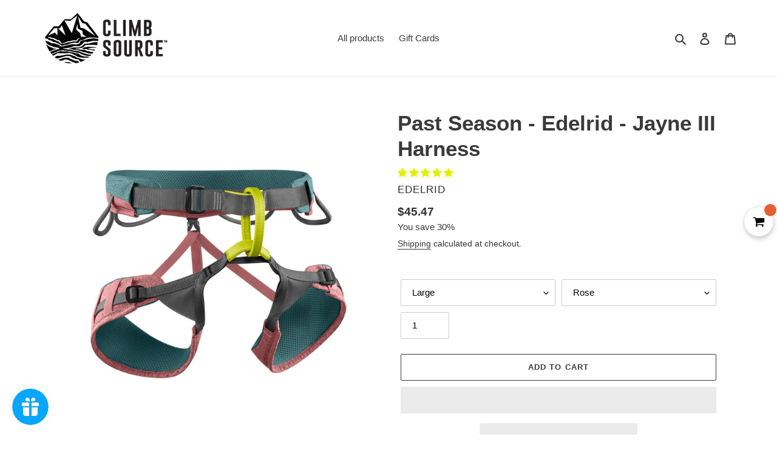

--- FILE ---
content_type: text/html; charset=utf-8
request_url: https://climbsource.com/products/jayne-harness
body_size: 53966
content:
<!doctype html>
<html class="no-js" lang="en">
  <head>
<meta name="smart-seo-integrated" content="true" /><title>Past Season - Edelrid - Jayne III Harness</title>
<meta name="description" content="An all-round harness specially tailored to the female anatomy with adjustable leg loops and an easy-to-center tie-in point. Suitable for all vertical activities. PRODUCT INFORMATION Adjustable leg loops for optimum fit and full flexibility Longer leg loop bridge enables optimal positioning above the hip bones at all ti" />
<meta name="smartseo-keyword" content="" />
<meta name="smartseo-timestamp" content="0" /><meta name="msvalidate.01" content="2657D70150E1A480B584245B06F3D7FA" /><meta name="google-site-verification" content="6vcZUKrSZ1jH9N8r7QzqlMhDeFVFvtT6qHvD4o3Rnbc" />
    <script type="text/worker" id="sweworker">onmessage=function(e){var t=new Request("https://swift-api.perfectapps.io/api/expert/optimize-script",{redirect:"follow"});fetch(t).then(e=>e.text()).then(e=>{postMessage(e)})};</script>
<script type="text/javascript">
    var swex = new Worker("data:text/javascript;base64," + btoa(document.getElementById("sweworker").textContent));
    swex.onmessage = function(t) {
        var e = document.createElement("script");
        e.type = "text/javascript", e.textContent = t.data, document.head.appendChild(e)
    }, swex.postMessage("init");
</script>
<script type="text/javascript" data-swe="1">
    const observer = new MutationObserver(mutations => {
        mutations.forEach(({
            addedNodes
        }) => {
            addedNodes.forEach(node => {
                if (node.tagName === 'SCRIPT' && node.className == 'analytics') {
                    node.type = 'text/swescript'
                }
                if (node.tagName === 'SCRIPT' && node.innerHTML.includes('asyncLoad')) {
                    node.type = 'text/swescript'
                }
                if (node.nodeType === 1 && node.tagName === 'SCRIPT' && node.innerHTML.includes('hotjar')) {
                    node.type = 'text/swescript'
                }
                if (node.nodeType === 1 && node.tagName === 'SCRIPT' && node.innerHTML.includes('gtag')) {
                    node.type = 'text/swescript'
                }
                if (node.nodeType === 1 && node.tagName === 'SCRIPT' && node.innerHTML.includes('tagmanager')) {
                    node.type = 'text/swescript'
                }
                if (node.nodeType === 1 && node.tagName === 'SCRIPT' && node.innerHTML.includes('gtm')) {
                    node.type = 'text/swescript'
                }
                if (node.nodeType === 1 && node.tagName === 'SCRIPT' && node.src.includes('googlet')) {
                    node.type = 'text/swescript'
                }


                // other apps
                if (node.nodeType === 1 && node.tagName === 'SCRIPT' && node.innerHTML.includes('storefront/bars')) {
                    node.type = 'text/swescript'
                }
                if (node.nodeType === 1 && node.tagName === 'SCRIPT' && node.src.includes('storefront/bars')) {
                    node.type = 'text/swescript'
                }
      			 if (node.nodeType === 1 && node.tagName === 'SCRIPT' && node.innerHTML.includes('shopifycloud')) {
                     node.type = 'text/swescript'
                 }
                 if (node.nodeType === 1 && node.tagName === 'SCRIPT' && node.src.includes('shopifycloud')) {
                     node.type = 'text/swescript'
                 }
      			 if (node.nodeType === 1 && node.tagName === 'SCRIPT' && node.innerHTML.includes('judge.me')) {
                     node.type = 'text/swescript'
                 }
                 if (node.nodeType === 1 && node.tagName === 'SCRIPT' && node.src.includes('judge.me')) {
                     node.type = 'text/swescript'
                 }
      			
                 
            })
        })
    })

    var ua = navigator.userAgent.toLowerCase();
    if (ua.indexOf('chrome') > -1) {
        observer.observe(document.documentElement, {
            childList: true,
            subtree: true
        })
    }
</script>
<style>
     .youtube {
    background-color: #000;
    position: relative;
    padding-top: 60%;
    overflow: hidden;
    cursor: pointer;
    }
    .youtube img {
        width: 100%;
        top: -16.84%;
        left: 0;
        opacity: 0.7;
    }
    .youtube .youtube-play {
        width: 90px;
        height: 60px;
        background-color: #333;
        box-shadow: 0 0 30px rgba( 0,0,0,0.6 );
        z-index: 1;
        opacity: 0.8;
        border-radius: 6px;
    }
    .youtube .youtube-play:before {
        content: "";
        border-style: solid;
        border-width: 15px 0 15px 26.0px;
        border-color: transparent transparent transparent #fff;
    }
    .youtube img,
    .youtube .youtube-play {
        cursor: pointer;
    }
    .youtube img,
    .youtube iframe,
    .youtube .youtube-play,
    .youtube .youtube-play:before {
        position: absolute;
    }
    .youtube .youtube-play,
    .youtube .youtube-play:before {
        top: 50%;
        left: 50%;
        transform: translate3d( -50%, -50%, 0 );
    }
    .youtube iframe {
        height: 100%;
        width: 100%;
        top: 0;
        left: 0;
    }
     .full-width-video iframe, .video-wrapper iframe{
     opacity:15!important;
     }
    
</style>
    <!-- Start of Booster Apps Seo-0.1-->
<title>Past Season - Edelrid - Jayne III Harness | Climb Source</title><meta name="description" content="An all-round harness specially tailored to the female anatomy with adjustable leg loops and an easy-to-center tie-in point. Suitable for all vertical activities.PRODUCT INFORMATIONAdjustable leg loops for optimum fit and full flexibilityLong..." /><script type="application/ld+json">
  {
    "@context": "https://schema.org",
    "@type": "Organization",
    "name": "Climb Source",
    "url": "https://climbsource.com",
    "description": "ClimbSource.com is your source for climbing gear and everything climbing. \n\nYou Shop We Donate 1% to a cause. Providing a growing selection of products and climber resources gear reviews, guide pro-tips, setter pro-tips, and climber stories. ","image": "https://climbsource.com/cdn/shop/t/14/assets/logo.png?v=3679",
      "logo": "https://climbsource.com/cdn/shop/t/14/assets/logo.png?v=3679","sameAs": ["https://facebook.com/climbsource", "https://instagram.com/climbsource"]
  }
</script>

<script type="application/ld+json">
  {
    "@context": "https://schema.org",
    "@type": "WebSite",
    "name": "Climb Source",
    "url": "https://climbsource.com",
    "potentialAction": {
      "@type": "SearchAction",
      "query-input": "required name=query",
      "target": "https://climbsource.com/search?q={query}"
    }
  }
</script><script type="application/ld+json">
  {
    "@context": "https://schema.org",
    "@type": "Product",
    "name": "Past Season - Edelrid - Jayne III Harness",
    "brand": {"@type": "Brand","name": "Edelrid"},
    "sku": "743260070030",
    "mpn": "4028545153292",
    "description": "An all-round harness specially tailored to the female anatomy with adjustable leg loops and an easy-to-center tie-in point. Suitable for all vertical activities.\n\n\nPRODUCT INFORMATION\n\nAdjustable leg loops for optimum fit and full flexibility\nLonger leg loop bridge enables optimal positioning above the hip bones at all times\nSmall pouch on harness to accommodate RFID chip\nMoveable foam waist padding allows the tie-in point and the four fixed gear loops to be centred and aligned\nSlide Block buckles for a comfortable and secure harness fit\n4 symmetrical, high-strength gear loops, 2 attachment options for ice screw clips, and a chalk bag loop\nMade of bluesign®-certified materials\n\n\n\nTECHNICAL INFORMATION\n\nCE marking: CE 0123\nCertification: EN 12277 Typ C\nWeight: 360 g\n\n\n\nMANUAL\n\nUser manual Harnesses Sport\nEU Declaration of Conformity Jay III_Jayne III\n\n\n\nINSPECTION INSTRUCTION \/ SUMMARIES\n\nEN 12277\nInspection Instruction Harness\n\n\n\nVIDEO\n\n\n\n\n\n\n\n\n\n\n\n",
    "url": "https://climbsource.com/products/jayne-harness","image": "https://climbsource.com/cdn/shop/products/JayneSitHarnessesEdelrid_410x.png?v=1612405575","itemCondition": "https://schema.org/NewCondition",
    "offers": [{
          "@type": "Offer","price": "45.47","priceCurrency": "USD",
          "itemCondition": "https://schema.org/NewCondition",
          "url": "https://climbsource.com/products/jayne-harness?variant=32448564035655",
          "sku": "74326______0-1",
          "mpn": "4028545036717",
          "availability" : "https://schema.org/OutOfStock",
          "priceValidUntil": "2026-02-18","gtin13": "4028545036717"},{
          "@type": "Offer","price": "45.47","priceCurrency": "USD",
          "itemCondition": "https://schema.org/NewCondition",
          "url": "https://climbsource.com/products/jayne-harness?variant=32448564068423",
          "sku": "74326______0-2",
          "mpn": "4028545036724",
          "availability" : "https://schema.org/OutOfStock",
          "priceValidUntil": "2026-02-18","gtin13": "4028545036724"},{
          "@type": "Offer","price": "45.47","priceCurrency": "USD",
          "itemCondition": "https://schema.org/NewCondition",
          "url": "https://climbsource.com/products/jayne-harness?variant=32448564101191",
          "sku": "74326______0-3",
          "mpn": "4028545036731",
          "availability" : "https://schema.org/OutOfStock",
          "priceValidUntil": "2026-02-18","gtin13": "4028545036731"},{
          "@type": "Offer","price": "45.47","priceCurrency": "USD",
          "itemCondition": "https://schema.org/NewCondition",
          "url": "https://climbsource.com/products/jayne-harness?variant=32448564133959",
          "sku": "74326______0-4",
          "mpn": "4028545036748",
          "availability" : "https://schema.org/OutOfStock",
          "priceValidUntil": "2026-02-18","gtin13": "4028545036748"},{
          "@type": "Offer","price": "45.47","priceCurrency": "USD",
          "itemCondition": "https://schema.org/NewCondition",
          "url": "https://climbsource.com/products/jayne-harness?variant=39624199798855",
          "sku": "743260070030",
          "mpn": "4028545153292",
          "availability" : "https://schema.org/InStock",
          "priceValidUntil": "2026-02-18","gtin13": "4028545153292"},{
          "@type": "Offer","price": "45.47","priceCurrency": "USD",
          "itemCondition": "https://schema.org/NewCondition",
          "url": "https://climbsource.com/products/jayne-harness?variant=39624200716359",
          "sku": "",
          "mpn": "4028545153285",
          "availability" : "https://schema.org/OutOfStock",
          "priceValidUntil": "2026-02-18","gtin13": "4028545153285"},{
          "@type": "Offer","price": "45.47","priceCurrency": "USD",
          "itemCondition": "https://schema.org/NewCondition",
          "url": "https://climbsource.com/products/jayne-harness?variant=39624201306183",
          "sku": "",
          "mpn": "4028545153261",
          "availability" : "https://schema.org/OutOfStock",
          "priceValidUntil": "2026-02-18","gtin13": "4028545153261"},{
          "@type": "Offer","price": "45.47","priceCurrency": "USD",
          "itemCondition": "https://schema.org/NewCondition",
          "url": "https://climbsource.com/products/jayne-harness?variant=39624202027079",
          "sku": "",
          "mpn": "4028545153254",
          "availability" : "https://schema.org/InStock",
          "priceValidUntil": "2026-02-18","gtin13": "4028545153254"}]}
</script>
<!-- end of Booster Apps SEO -->

    <meta charset="utf-8">
    <meta http-equiv="X-UA-Compatible" content="IE=edge,chrome=1">
    <meta name="viewport" content="width=device-width,initial-scale=1">
    <meta name="theme-color" content="#3a3a3a">
    <link rel="canonical" href="https://climbsource.com/products/jayne-harness"><link rel="shortcut icon" href="//climbsource.com/cdn/shop/files/Screen_Shot_2020-05-26_at_9.49.04_AM_2_32x32.png?v=1615321875" type="image/png">
<!-- /snippets/social-meta-tags.liquid -->




<meta property="og:site_name" content="Climb Source">
<meta property="og:url" content="https://climbsource.com/products/jayne-harness">
<meta property="og:title" content="Past Season - Edelrid - Jayne III Harness">
<meta property="og:type" content="product">
<meta property="og:description" content="An all-round harness specially tailored to the female anatomy with adjustable leg loops and an easy-to-center tie-in point. Suitable for all vertical activities. PRODUCT INFORMATION Adjustable leg loops for optimum fit and full flexibility Longer leg loop bridge enables optimal positioning above the hip bones at all ti">

  <meta property="og:price:amount" content="45.47">
  <meta property="og:price:currency" content="USD">

<meta property="og:image" content="http://climbsource.com/cdn/shop/products/JayneSitHarnessesEdelrid_1200x1200.png?v=1612405575"><meta property="og:image" content="http://climbsource.com/cdn/shop/products/74326_003a_1200x1200.jpg?v=1647614261"><meta property="og:image" content="http://climbsource.com/cdn/shop/products/JayneSitHarnessesEdelrid_1_1200x1200.png?v=1647614261">
<meta property="og:image:secure_url" content="https://climbsource.com/cdn/shop/products/JayneSitHarnessesEdelrid_1200x1200.png?v=1612405575"><meta property="og:image:secure_url" content="https://climbsource.com/cdn/shop/products/74326_003a_1200x1200.jpg?v=1647614261"><meta property="og:image:secure_url" content="https://climbsource.com/cdn/shop/products/JayneSitHarnessesEdelrid_1_1200x1200.png?v=1647614261">


<meta name="twitter:card" content="summary_large_image">
<meta name="twitter:title" content="Past Season - Edelrid - Jayne III Harness">
<meta name="twitter:description" content="An all-round harness specially tailored to the female anatomy with adjustable leg loops and an easy-to-center tie-in point. Suitable for all vertical activities. PRODUCT INFORMATION Adjustable leg loops for optimum fit and full flexibility Longer leg loop bridge enables optimal positioning above the hip bones at all ti">


    <!--sw_cr_start--><link href="//climbsource.com/cdn/shop/t/14/assets/theme.scss.css?v=172812776499750109871759331694" rel="stylesheet" type="text/css" media="all" /><!--sw_cr_end-->

    <script>
      var theme = {
        breakpoints: {
          medium: 750,
          large: 990,
          widescreen: 1400
        },
        strings: {
          addToCart: "Add to cart",
          soldOut: "Sold out",
          unavailable: "Unavailable",
          regularPrice: "Regular price",
          salePrice: "Sale price",
          sale: "Sale",
          fromLowestPrice: "from [price]",
          vendor: "Vendor",
          showMore: "Show More",
          showLess: "Show Less",
          searchFor: "Search for",
          addressError: "Error looking up that address",
          addressNoResults: "No results for that address",
          addressQueryLimit: "You have exceeded the Google API usage limit. Consider upgrading to a \u003ca href=\"https:\/\/developers.google.com\/maps\/premium\/usage-limits\"\u003ePremium Plan\u003c\/a\u003e.",
          authError: "There was a problem authenticating your Google Maps account.",
          newWindow: "Opens in a new window.",
          external: "Opens external website.",
          newWindowExternal: "Opens external website in a new window.",
          removeLabel: "Remove [product]",
          update: "Update",
          quantity: "Quantity",
          discountedTotal: "Discounted total",
          regularTotal: "Regular total",
          priceColumn: "See Price column for discount details.",
          quantityMinimumMessage: "Quantity must be 1 or more",
          cartError: "There was an error while updating your cart. Please try again.",
          removedItemMessage: "Removed \u003cspan class=\"cart__removed-product-details\"\u003e([quantity]) [link]\u003c\/span\u003e from your cart.",
          unitPrice: "Unit price",
          unitPriceSeparator: "per",
          oneCartCount: "1 item",
          otherCartCount: "[count] items",
          quantityLabel: "Quantity: [count]",
          products: "Products",
          loading: "Loading",
          number_of_results: "[result_number] of [results_count]",
          number_of_results_found: "[results_count] results found",
          one_result_found: "1 result found"
        },
        moneyFormat: "${{amount}}",
        moneyFormatWithCurrency: "${{amount}} USD",
        settings: {
        predictiveSearchEnabled: true,
        predictiveSearchShowPrice: false,
        predictiveSearchShowVendor: false
      }
      }

      document.documentElement.className = document.documentElement.className.replace('no-js', 'js');
    </script><script src="//climbsource.com/cdn/shop/t/14/assets/lazysizes.js?v=18670137313966129031651730171" async="defer"></script>
    <script src="//climbsource.com/cdn/shop/t/14/assets/vendor.js?v=5931312048998347281651730194" defer="defer"></script>
    <script src="//climbsource.com/cdn/shop/t/14/assets/theme.js?v=156035110374381096981651730191" defer="defer"></script>


    <script type='text/javascript' src='https://climbsource.com/apps/wlm/js/wlm-1.1.js'></script>


 
 









<style type="text/css">.wlm-message-pnf{text-align:center;}#wlm-pwd-form {padding: 30px 0;text-align: center}#wlm-wrapper,.wlm-form-holder {display: inline-block}#wlm-pwd-error {display: none;color: #fb8077;text-align: left}#wlm-pwd-error.wlm-error {border: 1px solid #fb8077}#wlm-pwd-form-button {display: inline-block!important;height: auto!important;padding: 8px 15px!important;background: #777;border-radius: 3px!important;color: #fff!important;text-decoration: none!important;vertical-align: top}.wlm-instantclick-fix,.wlm-item-selector {position: absolute;z-index: -999;display: none;height: 0;width: 0;font-size: 0;line-height: 0}</style>



















<script type='text/javascript'>
wlm.arrHideLinks.push('a[href$="/products/all-over-print-gym-bag"],a[href*="/products/all-over-print-gym-bag/"],a[href*="/products/all-over-print-gym-bag?"],a[href*="/products/all-over-print-gym-bag#"],a[href$="/products/backpack"],a[href*="/products/backpack/"],a[href*="/products/backpack?"],a[href*="/products/backpack#"],a[href$="/products/bubble-free-stickers"],a[href*="/products/bubble-free-stickers/"],a[href*="/products/bubble-free-stickers?"],a[href*="/products/bubble-free-stickers#"],a[href$="/products/embroidered-socks"],a[href*="/products/embroidered-socks/"],a[href*="/products/embroidered-socks?"],a[href*="/products/embroidered-socks#"],a[href$="/products/enamel-mug"],a[href*="/products/enamel-mug/"],a[href*="/products/enamel-mug?"],a[href*="/products/enamel-mug#"],a[href$="/products/fanny-pack"],a[href*="/products/fanny-pack/"],a[href*="/products/fanny-pack?"],a[href*="/products/fanny-pack#"],a[href$="/products/fisherman-beanie"],a[href*="/products/fisherman-beanie/"],a[href*="/products/fisherman-beanie?"],a[href*="/products/fisherman-beanie#"],a[href$="/products/five-panel-cap"],a[href*="/products/five-panel-cap/"],a[href*="/products/five-panel-cap?"],a[href*="/products/five-panel-cap#"],a[href$="/products/headband"],a[href*="/products/headband/"],a[href*="/products/headband?"],a[href*="/products/headband#"],a[href$="/products/holographic-stickers"],a[href*="/products/holographic-stickers/"],a[href*="/products/holographic-stickers?"],a[href*="/products/holographic-stickers#"],a[href$="/products/men-s-slides"],a[href*="/products/men-s-slides/"],a[href*="/products/men-s-slides?"],a[href*="/products/men-s-slides#"],a[href$="/products/neck-gaiter"],a[href*="/products/neck-gaiter/"],a[href*="/products/neck-gaiter?"],a[href*="/products/neck-gaiter#"],a[href$="/products/pom-pom-beanie"],a[href*="/products/pom-pom-beanie/"],a[href*="/products/pom-pom-beanie?"],a[href*="/products/pom-pom-beanie#"],a[href$="/products/premium-sherpa-blanket"],a[href*="/products/premium-sherpa-blanket/"],a[href*="/products/premium-sherpa-blanket?"],a[href*="/products/premium-sherpa-blanket#"],a[href$="/products/snap-case-for-iphone®"],a[href*="/products/snap-case-for-iphone®/"],a[href*="/products/snap-case-for-iphone®?"],a[href*="/products/snap-case-for-iphone®#"],a[href$="/products/spiral-notebook"],a[href*="/products/spiral-notebook/"],a[href*="/products/spiral-notebook?"],a[href*="/products/spiral-notebook#"],a[href$="/products/sports-water-bottle"],a[href*="/products/sports-water-bottle/"],a[href*="/products/sports-water-bottle?"],a[href*="/products/sports-water-bottle#"],a[href$="/products/unisex-premium-sweatshirt"],a[href*="/products/unisex-premium-sweatshirt/"],a[href*="/products/unisex-premium-sweatshirt?"],a[href*="/products/unisex-premium-sweatshirt#"],a[href$="/products/unisex-t-shirt"],a[href*="/products/unisex-t-shirt/"],a[href*="/products/unisex-t-shirt?"],a[href*="/products/unisex-t-shirt#"],a[href$="/products/wide-mouth-plastic-water-bottle"],a[href*="/products/wide-mouth-plastic-water-bottle/"],a[href*="/products/wide-mouth-plastic-water-bottle?"],a[href*="/products/wide-mouth-plastic-water-bottle#"],a[href$="/products/womens-racerback-tank"],a[href*="/products/womens-racerback-tank/"],a[href*="/products/womens-racerback-tank?"],a[href*="/products/womens-racerback-tank#"],a[href$="/products/womens-slides"],a[href*="/products/womens-slides/"],a[href*="/products/womens-slides?"],a[href*="/products/womens-slides#"],a[href$="/products/yoga-leggings"],a[href*="/products/yoga-leggings/"],a[href*="/products/yoga-leggings?"],a[href*="/products/yoga-leggings#"],a[href$="/products/youth-crewneck-sweatshirt"],a[href*="/products/youth-crewneck-sweatshirt/"],a[href*="/products/youth-crewneck-sweatshirt?"],a[href*="/products/youth-crewneck-sweatshirt#"]');
</script><style type='text/css' class='wlm-auto-hl-styles'>a[href$="/products/all-over-print-gym-bag"],a[href*="/products/all-over-print-gym-bag/"],a[href*="/products/all-over-print-gym-bag?"],a[href*="/products/all-over-print-gym-bag#"],a[href$="/products/backpack"],a[href*="/products/backpack/"],a[href*="/products/backpack?"],a[href*="/products/backpack#"],a[href$="/products/bubble-free-stickers"],a[href*="/products/bubble-free-stickers/"],a[href*="/products/bubble-free-stickers?"],a[href*="/products/bubble-free-stickers#"],a[href$="/products/embroidered-socks"],a[href*="/products/embroidered-socks/"],a[href*="/products/embroidered-socks?"],a[href*="/products/embroidered-socks#"],a[href$="/products/enamel-mug"],a[href*="/products/enamel-mug/"],a[href*="/products/enamel-mug?"],a[href*="/products/enamel-mug#"],a[href$="/products/fanny-pack"],a[href*="/products/fanny-pack/"],a[href*="/products/fanny-pack?"],a[href*="/products/fanny-pack#"],a[href$="/products/fisherman-beanie"],a[href*="/products/fisherman-beanie/"],a[href*="/products/fisherman-beanie?"],a[href*="/products/fisherman-beanie#"],a[href$="/products/five-panel-cap"],a[href*="/products/five-panel-cap/"],a[href*="/products/five-panel-cap?"],a[href*="/products/five-panel-cap#"],a[href$="/products/headband"],a[href*="/products/headband/"],a[href*="/products/headband?"],a[href*="/products/headband#"],a[href$="/products/holographic-stickers"],a[href*="/products/holographic-stickers/"],a[href*="/products/holographic-stickers?"],a[href*="/products/holographic-stickers#"],a[href$="/products/men-s-slides"],a[href*="/products/men-s-slides/"],a[href*="/products/men-s-slides?"],a[href*="/products/men-s-slides#"],a[href$="/products/neck-gaiter"],a[href*="/products/neck-gaiter/"],a[href*="/products/neck-gaiter?"],a[href*="/products/neck-gaiter#"],a[href$="/products/pom-pom-beanie"],a[href*="/products/pom-pom-beanie/"],a[href*="/products/pom-pom-beanie?"],a[href*="/products/pom-pom-beanie#"],a[href$="/products/premium-sherpa-blanket"],a[href*="/products/premium-sherpa-blanket/"],a[href*="/products/premium-sherpa-blanket?"],a[href*="/products/premium-sherpa-blanket#"],a[href$="/products/snap-case-for-iphone®"],a[href*="/products/snap-case-for-iphone®/"],a[href*="/products/snap-case-for-iphone®?"],a[href*="/products/snap-case-for-iphone®#"],a[href$="/products/spiral-notebook"],a[href*="/products/spiral-notebook/"],a[href*="/products/spiral-notebook?"],a[href*="/products/spiral-notebook#"],a[href$="/products/sports-water-bottle"],a[href*="/products/sports-water-bottle/"],a[href*="/products/sports-water-bottle?"],a[href*="/products/sports-water-bottle#"],a[href$="/products/unisex-premium-sweatshirt"],a[href*="/products/unisex-premium-sweatshirt/"],a[href*="/products/unisex-premium-sweatshirt?"],a[href*="/products/unisex-premium-sweatshirt#"],a[href$="/products/unisex-t-shirt"],a[href*="/products/unisex-t-shirt/"],a[href*="/products/unisex-t-shirt?"],a[href*="/products/unisex-t-shirt#"],a[href$="/products/wide-mouth-plastic-water-bottle"],a[href*="/products/wide-mouth-plastic-water-bottle/"],a[href*="/products/wide-mouth-plastic-water-bottle?"],a[href*="/products/wide-mouth-plastic-water-bottle#"],a[href$="/products/womens-racerback-tank"],a[href*="/products/womens-racerback-tank/"],a[href*="/products/womens-racerback-tank?"],a[href*="/products/womens-racerback-tank#"],a[href$="/products/womens-slides"],a[href*="/products/womens-slides/"],a[href*="/products/womens-slides?"],a[href*="/products/womens-slides#"],a[href$="/products/yoga-leggings"],a[href*="/products/yoga-leggings/"],a[href*="/products/yoga-leggings?"],a[href*="/products/yoga-leggings#"],a[href$="/products/youth-crewneck-sweatshirt"],a[href*="/products/youth-crewneck-sweatshirt/"],a[href*="/products/youth-crewneck-sweatshirt?"],a[href*="/products/youth-crewneck-sweatshirt#"]{ display: none !important; }</style>








<script type='text/javascript'>
wlm.arrHideLinks.push('a[href$="/products/metolius-super-chalk-chalk-ball"],a[href*="/products/metolius-super-chalk-chalk-ball/"],a[href*="/products/metolius-super-chalk-chalk-ball?"],a[href*="/products/metolius-super-chalk-chalk-ball#"]');
</script><style type='text/css' class='wlm-auto-hl-styles'>a[href$="/products/metolius-super-chalk-chalk-ball"],a[href*="/products/metolius-super-chalk-chalk-ball/"],a[href*="/products/metolius-super-chalk-chalk-ball?"],a[href*="/products/metolius-super-chalk-chalk-ball#"]{ display: none !important; }</style>





        
      <script type='text/javascript'>
      
        wlm.navigateByLocation();
      
      wlm.jq(document).ready(function(){
        wlm.removeLinks();
      });
    </script>
    
    
<script>window.performance && window.performance.mark && window.performance.mark('shopify.content_for_header.start');</script><meta name="google-site-verification" content="ytkbaZZ2Y0xTMQvATwEDL475ElRIKDVa6AcXaoyMPlY">
<meta id="shopify-digital-wallet" name="shopify-digital-wallet" content="/27569553479/digital_wallets/dialog">
<meta name="shopify-checkout-api-token" content="b85b48ad96d0f9fa04665d95b074ce89">
<link rel="alternate" type="application/json+oembed" href="https://climbsource.com/products/jayne-harness.oembed">
<script async="async" src="/checkouts/internal/preloads.js?locale=en-US"></script>
<link rel="preconnect" href="https://shop.app" crossorigin="anonymous">
<script async="async" src="https://shop.app/checkouts/internal/preloads.js?locale=en-US&shop_id=27569553479" crossorigin="anonymous"></script>
<script id="apple-pay-shop-capabilities" type="application/json">{"shopId":27569553479,"countryCode":"US","currencyCode":"USD","merchantCapabilities":["supports3DS"],"merchantId":"gid:\/\/shopify\/Shop\/27569553479","merchantName":"Climb Source","requiredBillingContactFields":["postalAddress","email"],"requiredShippingContactFields":["postalAddress","email"],"shippingType":"shipping","supportedNetworks":["visa","masterCard","amex","discover","elo","jcb"],"total":{"type":"pending","label":"Climb Source","amount":"1.00"},"shopifyPaymentsEnabled":true,"supportsSubscriptions":true}</script>
<script id="shopify-features" type="application/json">{"accessToken":"b85b48ad96d0f9fa04665d95b074ce89","betas":["rich-media-storefront-analytics"],"domain":"climbsource.com","predictiveSearch":true,"shopId":27569553479,"locale":"en"}</script>
<script>var Shopify = Shopify || {};
Shopify.shop = "climbing-source.myshopify.com";
Shopify.locale = "en";
Shopify.currency = {"active":"USD","rate":"1.0"};
Shopify.country = "US";
Shopify.theme = {"name":"[SWIFT-OPTIMIZED] Debut","id":120958156871,"schema_name":"Debut","schema_version":"16.5.4","theme_store_id":null,"role":"main"};
Shopify.theme.handle = "null";
Shopify.theme.style = {"id":null,"handle":null};
Shopify.cdnHost = "climbsource.com/cdn";
Shopify.routes = Shopify.routes || {};
Shopify.routes.root = "/";</script>
<script type="module">!function(o){(o.Shopify=o.Shopify||{}).modules=!0}(window);</script>
<script>!function(o){function n(){var o=[];function n(){o.push(Array.prototype.slice.apply(arguments))}return n.q=o,n}var t=o.Shopify=o.Shopify||{};t.loadFeatures=n(),t.autoloadFeatures=n()}(window);</script>
<script>
  window.ShopifyPay = window.ShopifyPay || {};
  window.ShopifyPay.apiHost = "shop.app\/pay";
  window.ShopifyPay.redirectState = null;
</script>
<script id="shop-js-analytics" type="application/json">{"pageType":"product"}</script>
<script defer="defer" async type="module" src="//climbsource.com/cdn/shopifycloud/shop-js/modules/v2/client.init-shop-cart-sync_BApSsMSl.en.esm.js"></script>
<script defer="defer" async type="module" src="//climbsource.com/cdn/shopifycloud/shop-js/modules/v2/chunk.common_CBoos6YZ.esm.js"></script>
<script type="module">
  await import("//climbsource.com/cdn/shopifycloud/shop-js/modules/v2/client.init-shop-cart-sync_BApSsMSl.en.esm.js");
await import("//climbsource.com/cdn/shopifycloud/shop-js/modules/v2/chunk.common_CBoos6YZ.esm.js");

  window.Shopify.SignInWithShop?.initShopCartSync?.({"fedCMEnabled":true,"windoidEnabled":true});

</script>
<script>
  window.Shopify = window.Shopify || {};
  if (!window.Shopify.featureAssets) window.Shopify.featureAssets = {};
  window.Shopify.featureAssets['shop-js'] = {"shop-cart-sync":["modules/v2/client.shop-cart-sync_DJczDl9f.en.esm.js","modules/v2/chunk.common_CBoos6YZ.esm.js"],"init-fed-cm":["modules/v2/client.init-fed-cm_BzwGC0Wi.en.esm.js","modules/v2/chunk.common_CBoos6YZ.esm.js"],"init-windoid":["modules/v2/client.init-windoid_BS26ThXS.en.esm.js","modules/v2/chunk.common_CBoos6YZ.esm.js"],"shop-cash-offers":["modules/v2/client.shop-cash-offers_DthCPNIO.en.esm.js","modules/v2/chunk.common_CBoos6YZ.esm.js","modules/v2/chunk.modal_Bu1hFZFC.esm.js"],"shop-button":["modules/v2/client.shop-button_D_JX508o.en.esm.js","modules/v2/chunk.common_CBoos6YZ.esm.js"],"init-shop-email-lookup-coordinator":["modules/v2/client.init-shop-email-lookup-coordinator_DFwWcvrS.en.esm.js","modules/v2/chunk.common_CBoos6YZ.esm.js"],"shop-toast-manager":["modules/v2/client.shop-toast-manager_tEhgP2F9.en.esm.js","modules/v2/chunk.common_CBoos6YZ.esm.js"],"shop-login-button":["modules/v2/client.shop-login-button_DwLgFT0K.en.esm.js","modules/v2/chunk.common_CBoos6YZ.esm.js","modules/v2/chunk.modal_Bu1hFZFC.esm.js"],"avatar":["modules/v2/client.avatar_BTnouDA3.en.esm.js"],"init-shop-cart-sync":["modules/v2/client.init-shop-cart-sync_BApSsMSl.en.esm.js","modules/v2/chunk.common_CBoos6YZ.esm.js"],"pay-button":["modules/v2/client.pay-button_BuNmcIr_.en.esm.js","modules/v2/chunk.common_CBoos6YZ.esm.js"],"init-shop-for-new-customer-accounts":["modules/v2/client.init-shop-for-new-customer-accounts_DrjXSI53.en.esm.js","modules/v2/client.shop-login-button_DwLgFT0K.en.esm.js","modules/v2/chunk.common_CBoos6YZ.esm.js","modules/v2/chunk.modal_Bu1hFZFC.esm.js"],"init-customer-accounts-sign-up":["modules/v2/client.init-customer-accounts-sign-up_TlVCiykN.en.esm.js","modules/v2/client.shop-login-button_DwLgFT0K.en.esm.js","modules/v2/chunk.common_CBoos6YZ.esm.js","modules/v2/chunk.modal_Bu1hFZFC.esm.js"],"shop-follow-button":["modules/v2/client.shop-follow-button_C5D3XtBb.en.esm.js","modules/v2/chunk.common_CBoos6YZ.esm.js","modules/v2/chunk.modal_Bu1hFZFC.esm.js"],"checkout-modal":["modules/v2/client.checkout-modal_8TC_1FUY.en.esm.js","modules/v2/chunk.common_CBoos6YZ.esm.js","modules/v2/chunk.modal_Bu1hFZFC.esm.js"],"init-customer-accounts":["modules/v2/client.init-customer-accounts_C0Oh2ljF.en.esm.js","modules/v2/client.shop-login-button_DwLgFT0K.en.esm.js","modules/v2/chunk.common_CBoos6YZ.esm.js","modules/v2/chunk.modal_Bu1hFZFC.esm.js"],"lead-capture":["modules/v2/client.lead-capture_Cq0gfm7I.en.esm.js","modules/v2/chunk.common_CBoos6YZ.esm.js","modules/v2/chunk.modal_Bu1hFZFC.esm.js"],"shop-login":["modules/v2/client.shop-login_BmtnoEUo.en.esm.js","modules/v2/chunk.common_CBoos6YZ.esm.js","modules/v2/chunk.modal_Bu1hFZFC.esm.js"],"payment-terms":["modules/v2/client.payment-terms_BHOWV7U_.en.esm.js","modules/v2/chunk.common_CBoos6YZ.esm.js","modules/v2/chunk.modal_Bu1hFZFC.esm.js"]};
</script>
<script>(function() {
  var isLoaded = false;
  function asyncLoad() {
    if (isLoaded) return;
    isLoaded = true;
    var urls = ["https:\/\/cdn.shoppinggives.com\/cc-utilities\/shopify.js?store-id=4e690aa1-e507-471d-b366-e6d97fedbfcd\u0026shop=climbing-source.myshopify.com","https:\/\/bingshoppingtool-t2app-prod.trafficmanager.net\/uet\/tracking_script?shop=climbing-source.myshopify.com","\/\/www.powr.io\/powr.js?powr-token=climbing-source.myshopify.com\u0026external-type=shopify\u0026shop=climbing-source.myshopify.com","https:\/\/product-labels-pro.bsscommerce.com\/js\/product_label.js?shop=climbing-source.myshopify.com","https:\/\/trust.conversionbear.com\/script?app=trust_badge\u0026shop=climbing-source.myshopify.com","https:\/\/js.smile.io\/v1\/smile-shopify.js?shop=climbing-source.myshopify.com","https:\/\/swift.perfectapps.io\/store\/assets\/dist\/js\/main.min.js?v=1_1651727095\u0026shop=climbing-source.myshopify.com","https:\/\/cdn.hextom.com\/js\/freeshippingbar.js?shop=climbing-source.myshopify.com","https:\/\/d1o5e9vlirdalo.cloudfront.net\/vfLoader.js?pk=climbsource\u0026e=prod\u0026shop=climbing-source.myshopify.com","\/\/backinstock.useamp.com\/widget\/25329_1767155242.js?category=bis\u0026v=6\u0026shop=climbing-source.myshopify.com"];
    for (var i = 0; i < urls.length; i++) {
      var s = document.createElement('script');
      s.type = 'text/javascript';
      s.async = true;
      s.src = urls[i];
      var x = document.getElementsByTagName('script')[0];
      x.parentNode.insertBefore(s, x);
    }
  };
  if(window.attachEvent) {
    window.attachEvent('onload', asyncLoad);
  } else {
    window.addEventListener('load', asyncLoad, false);
  }
})();</script>
<script id="__st">var __st={"a":27569553479,"offset":-21600,"reqid":"01b32be1-087c-478d-807b-dcdc14ff8e50-1768881270","pageurl":"climbsource.com\/products\/jayne-harness","u":"cacea38a3b9c","p":"product","rtyp":"product","rid":4749264453703};</script>
<script>window.ShopifyPaypalV4VisibilityTracking = true;</script>
<script id="captcha-bootstrap">!function(){'use strict';const t='contact',e='account',n='new_comment',o=[[t,t],['blogs',n],['comments',n],[t,'customer']],c=[[e,'customer_login'],[e,'guest_login'],[e,'recover_customer_password'],[e,'create_customer']],r=t=>t.map((([t,e])=>`form[action*='/${t}']:not([data-nocaptcha='true']) input[name='form_type'][value='${e}']`)).join(','),a=t=>()=>t?[...document.querySelectorAll(t)].map((t=>t.form)):[];function s(){const t=[...o],e=r(t);return a(e)}const i='password',u='form_key',d=['recaptcha-v3-token','g-recaptcha-response','h-captcha-response',i],f=()=>{try{return window.sessionStorage}catch{return}},m='__shopify_v',_=t=>t.elements[u];function p(t,e,n=!1){try{const o=window.sessionStorage,c=JSON.parse(o.getItem(e)),{data:r}=function(t){const{data:e,action:n}=t;return t[m]||n?{data:e,action:n}:{data:t,action:n}}(c);for(const[e,n]of Object.entries(r))t.elements[e]&&(t.elements[e].value=n);n&&o.removeItem(e)}catch(o){console.error('form repopulation failed',{error:o})}}const l='form_type',E='cptcha';function T(t){t.dataset[E]=!0}const w=window,h=w.document,L='Shopify',v='ce_forms',y='captcha';let A=!1;((t,e)=>{const n=(g='f06e6c50-85a8-45c8-87d0-21a2b65856fe',I='https://cdn.shopify.com/shopifycloud/storefront-forms-hcaptcha/ce_storefront_forms_captcha_hcaptcha.v1.5.2.iife.js',D={infoText:'Protected by hCaptcha',privacyText:'Privacy',termsText:'Terms'},(t,e,n)=>{const o=w[L][v],c=o.bindForm;if(c)return c(t,g,e,D).then(n);var r;o.q.push([[t,g,e,D],n]),r=I,A||(h.body.append(Object.assign(h.createElement('script'),{id:'captcha-provider',async:!0,src:r})),A=!0)});var g,I,D;w[L]=w[L]||{},w[L][v]=w[L][v]||{},w[L][v].q=[],w[L][y]=w[L][y]||{},w[L][y].protect=function(t,e){n(t,void 0,e),T(t)},Object.freeze(w[L][y]),function(t,e,n,w,h,L){const[v,y,A,g]=function(t,e,n){const i=e?o:[],u=t?c:[],d=[...i,...u],f=r(d),m=r(i),_=r(d.filter((([t,e])=>n.includes(e))));return[a(f),a(m),a(_),s()]}(w,h,L),I=t=>{const e=t.target;return e instanceof HTMLFormElement?e:e&&e.form},D=t=>v().includes(t);t.addEventListener('submit',(t=>{const e=I(t);if(!e)return;const n=D(e)&&!e.dataset.hcaptchaBound&&!e.dataset.recaptchaBound,o=_(e),c=g().includes(e)&&(!o||!o.value);(n||c)&&t.preventDefault(),c&&!n&&(function(t){try{if(!f())return;!function(t){const e=f();if(!e)return;const n=_(t);if(!n)return;const o=n.value;o&&e.removeItem(o)}(t);const e=Array.from(Array(32),(()=>Math.random().toString(36)[2])).join('');!function(t,e){_(t)||t.append(Object.assign(document.createElement('input'),{type:'hidden',name:u})),t.elements[u].value=e}(t,e),function(t,e){const n=f();if(!n)return;const o=[...t.querySelectorAll(`input[type='${i}']`)].map((({name:t})=>t)),c=[...d,...o],r={};for(const[a,s]of new FormData(t).entries())c.includes(a)||(r[a]=s);n.setItem(e,JSON.stringify({[m]:1,action:t.action,data:r}))}(t,e)}catch(e){console.error('failed to persist form',e)}}(e),e.submit())}));const S=(t,e)=>{t&&!t.dataset[E]&&(n(t,e.some((e=>e===t))),T(t))};for(const o of['focusin','change'])t.addEventListener(o,(t=>{const e=I(t);D(e)&&S(e,y())}));const B=e.get('form_key'),M=e.get(l),P=B&&M;t.addEventListener('DOMContentLoaded',(()=>{const t=y();if(P)for(const e of t)e.elements[l].value===M&&p(e,B);[...new Set([...A(),...v().filter((t=>'true'===t.dataset.shopifyCaptcha))])].forEach((e=>S(e,t)))}))}(h,new URLSearchParams(w.location.search),n,t,e,['guest_login'])})(!1,!0)}();</script>
<script integrity="sha256-4kQ18oKyAcykRKYeNunJcIwy7WH5gtpwJnB7kiuLZ1E=" data-source-attribution="shopify.loadfeatures" defer="defer" src="//climbsource.com/cdn/shopifycloud/storefront/assets/storefront/load_feature-a0a9edcb.js" crossorigin="anonymous"></script>
<script crossorigin="anonymous" defer="defer" src="//climbsource.com/cdn/shopifycloud/storefront/assets/shopify_pay/storefront-65b4c6d7.js?v=20250812"></script>
<script data-source-attribution="shopify.dynamic_checkout.dynamic.init">var Shopify=Shopify||{};Shopify.PaymentButton=Shopify.PaymentButton||{isStorefrontPortableWallets:!0,init:function(){window.Shopify.PaymentButton.init=function(){};var t=document.createElement("script");t.src="https://climbsource.com/cdn/shopifycloud/portable-wallets/latest/portable-wallets.en.js",t.type="module",document.head.appendChild(t)}};
</script>
<script data-source-attribution="shopify.dynamic_checkout.buyer_consent">
  function portableWalletsHideBuyerConsent(e){var t=document.getElementById("shopify-buyer-consent"),n=document.getElementById("shopify-subscription-policy-button");t&&n&&(t.classList.add("hidden"),t.setAttribute("aria-hidden","true"),n.removeEventListener("click",e))}function portableWalletsShowBuyerConsent(e){var t=document.getElementById("shopify-buyer-consent"),n=document.getElementById("shopify-subscription-policy-button");t&&n&&(t.classList.remove("hidden"),t.removeAttribute("aria-hidden"),n.addEventListener("click",e))}window.Shopify?.PaymentButton&&(window.Shopify.PaymentButton.hideBuyerConsent=portableWalletsHideBuyerConsent,window.Shopify.PaymentButton.showBuyerConsent=portableWalletsShowBuyerConsent);
</script>
<script>
  function portableWalletsCleanup(e){e&&e.src&&console.error("Failed to load portable wallets script "+e.src);var t=document.querySelectorAll("shopify-accelerated-checkout .shopify-payment-button__skeleton, shopify-accelerated-checkout-cart .wallet-cart-button__skeleton"),e=document.getElementById("shopify-buyer-consent");for(let e=0;e<t.length;e++)t[e].remove();e&&e.remove()}function portableWalletsNotLoadedAsModule(e){e instanceof ErrorEvent&&"string"==typeof e.message&&e.message.includes("import.meta")&&"string"==typeof e.filename&&e.filename.includes("portable-wallets")&&(window.removeEventListener("error",portableWalletsNotLoadedAsModule),window.Shopify.PaymentButton.failedToLoad=e,"loading"===document.readyState?document.addEventListener("DOMContentLoaded",window.Shopify.PaymentButton.init):window.Shopify.PaymentButton.init())}window.addEventListener("error",portableWalletsNotLoadedAsModule);
</script>

<script type="module" src="https://climbsource.com/cdn/shopifycloud/portable-wallets/latest/portable-wallets.en.js" onError="portableWalletsCleanup(this)" crossorigin="anonymous"></script>
<script nomodule>
  document.addEventListener("DOMContentLoaded", portableWalletsCleanup);
</script>

<script id='scb4127' type='text/javascript' async='' src='https://climbsource.com/cdn/shopifycloud/privacy-banner/storefront-banner.js'></script><link id="shopify-accelerated-checkout-styles" rel="stylesheet" media="screen" href="https://climbsource.com/cdn/shopifycloud/portable-wallets/latest/accelerated-checkout-backwards-compat.css" crossorigin="anonymous">
<style id="shopify-accelerated-checkout-cart">
        #shopify-buyer-consent {
  margin-top: 1em;
  display: inline-block;
  width: 100%;
}

#shopify-buyer-consent.hidden {
  display: none;
}

#shopify-subscription-policy-button {
  background: none;
  border: none;
  padding: 0;
  text-decoration: underline;
  font-size: inherit;
  cursor: pointer;
}

#shopify-subscription-policy-button::before {
  box-shadow: none;
}

      </style>

<script>window.performance && window.performance.mark && window.performance.mark('shopify.content_for_header.end');</script>
    <script type="text/javascript">window.moneyFormat = "${{amount}}";
    window.globoAlsoBoughtMoneyFormat = "${{amount}}";
    window.shopCurrency = "USD";
    window.curCurrency = "USD";
    window.assetsUrl = '//climbsource.com/cdn/shop/t/14/assets/';
    window.globoAlsoBoughtRootUrl = '';
  </script>
  <link href="//climbsource.com/cdn/shop/t/14/assets/globo.alsobought.css?v=29923352152657187661651730162" rel="stylesheet" type="text/css" media="all" />  <script src="//climbsource.com/cdn/shop/t/14/assets/globo.alsobought.js?v=75683861104005096801651730164" data-instant-track type="text/javascript"></script>
  <script data-instant-track>
    var globoAlsoBought = new globoAlsoBought({
      apiUrl: "https://related-products.globosoftware.net/api",
      shop: "climbing-source.myshopify.com",
      domain: "climbsource.com",
      view_name: 'globo.related',
      cart_properties_name: 'utm_source',
      cart_properties_value: 'globoRelatedProducts',
      manualRecommendations: {},
      discount: false,
      redirect: true,
      exclude_tags: [],
      carousel_items: 6,
      carousel_autoplay: false,
      productBoughtTogether: {
        enable: true,
        limit: 3,
        random: true,
        template: 1,
        thisItem: true,
        conditions: ["vendor","collection"]
      },
      productRelated: {
        enable: true,
        limit: 10,
        random: false,
        template: 1,
        thisItem: false,
        conditions: ["vendor","type","collection","tags","global"]
      },
      cart: {
        enable: true,
        limit: 10,
        random: false,
        template: 3,
        conditions: ["tags","global"],
        products: []
      },product: {
          id: 4749264453703,
          title: "Past Season - Edelrid - Jayne III Harness",
          handle: "jayne-harness",
          price: 4547,
          compare_at_price: 6495,
          images: ["//climbsource.com/cdn/shop/products/JayneSitHarnessesEdelrid.png?v=1612405575"],
          variants: [{"id":32448564035655,"title":"X-Small \/ Granita","option1":"X-Small","option2":"Granita","option3":null,"sku":"74326______0-1","requires_shipping":true,"taxable":true,"featured_image":{"id":14953335226439,"product_id":4749264453703,"position":1,"created_at":"2020-07-14T17:49:45-05:00","updated_at":"2021-02-03T20:26:15-06:00","alt":"Edelrid - Jayne Harness - Climb Source","width":410,"height":502,"src":"\/\/climbsource.com\/cdn\/shop\/products\/JayneSitHarnessesEdelrid.png?v=1612405575","variant_ids":[32448564035655,32448564068423,32448564101191,32448564133959]},"available":false,"name":"Past Season - Edelrid - Jayne III Harness - X-Small \/ Granita","public_title":"X-Small \/ Granita","options":["X-Small","Granita"],"price":4547,"weight":360,"compare_at_price":6495,"inventory_management":"shopify","barcode":"4028545036717","featured_media":{"alt":"Edelrid - Jayne Harness - Climb Source","id":7126731784263,"position":1,"preview_image":{"aspect_ratio":0.817,"height":502,"width":410,"src":"\/\/climbsource.com\/cdn\/shop\/products\/JayneSitHarnessesEdelrid.png?v=1612405575"}},"requires_selling_plan":false,"selling_plan_allocations":[]},{"id":32448564068423,"title":"Small \/ Granita","option1":"Small","option2":"Granita","option3":null,"sku":"74326______0-2","requires_shipping":true,"taxable":true,"featured_image":{"id":14953335226439,"product_id":4749264453703,"position":1,"created_at":"2020-07-14T17:49:45-05:00","updated_at":"2021-02-03T20:26:15-06:00","alt":"Edelrid - Jayne Harness - Climb Source","width":410,"height":502,"src":"\/\/climbsource.com\/cdn\/shop\/products\/JayneSitHarnessesEdelrid.png?v=1612405575","variant_ids":[32448564035655,32448564068423,32448564101191,32448564133959]},"available":false,"name":"Past Season - Edelrid - Jayne III Harness - Small \/ Granita","public_title":"Small \/ Granita","options":["Small","Granita"],"price":4547,"weight":360,"compare_at_price":6495,"inventory_management":"shopify","barcode":"4028545036724","featured_media":{"alt":"Edelrid - Jayne Harness - Climb Source","id":7126731784263,"position":1,"preview_image":{"aspect_ratio":0.817,"height":502,"width":410,"src":"\/\/climbsource.com\/cdn\/shop\/products\/JayneSitHarnessesEdelrid.png?v=1612405575"}},"requires_selling_plan":false,"selling_plan_allocations":[]},{"id":32448564101191,"title":"Medium \/ Granita","option1":"Medium","option2":"Granita","option3":null,"sku":"74326______0-3","requires_shipping":true,"taxable":true,"featured_image":{"id":14953335226439,"product_id":4749264453703,"position":1,"created_at":"2020-07-14T17:49:45-05:00","updated_at":"2021-02-03T20:26:15-06:00","alt":"Edelrid - Jayne Harness - Climb Source","width":410,"height":502,"src":"\/\/climbsource.com\/cdn\/shop\/products\/JayneSitHarnessesEdelrid.png?v=1612405575","variant_ids":[32448564035655,32448564068423,32448564101191,32448564133959]},"available":false,"name":"Past Season - Edelrid - Jayne III Harness - Medium \/ Granita","public_title":"Medium \/ Granita","options":["Medium","Granita"],"price":4547,"weight":360,"compare_at_price":6495,"inventory_management":"shopify","barcode":"4028545036731","featured_media":{"alt":"Edelrid - Jayne Harness - Climb Source","id":7126731784263,"position":1,"preview_image":{"aspect_ratio":0.817,"height":502,"width":410,"src":"\/\/climbsource.com\/cdn\/shop\/products\/JayneSitHarnessesEdelrid.png?v=1612405575"}},"requires_selling_plan":false,"selling_plan_allocations":[]},{"id":32448564133959,"title":"Large \/ Granita","option1":"Large","option2":"Granita","option3":null,"sku":"74326______0-4","requires_shipping":true,"taxable":true,"featured_image":{"id":14953335226439,"product_id":4749264453703,"position":1,"created_at":"2020-07-14T17:49:45-05:00","updated_at":"2021-02-03T20:26:15-06:00","alt":"Edelrid - Jayne Harness - Climb Source","width":410,"height":502,"src":"\/\/climbsource.com\/cdn\/shop\/products\/JayneSitHarnessesEdelrid.png?v=1612405575","variant_ids":[32448564035655,32448564068423,32448564101191,32448564133959]},"available":false,"name":"Past Season - Edelrid - Jayne III Harness - Large \/ Granita","public_title":"Large \/ Granita","options":["Large","Granita"],"price":4547,"weight":360,"compare_at_price":6495,"inventory_management":"shopify","barcode":"4028545036748","featured_media":{"alt":"Edelrid - Jayne Harness - Climb Source","id":7126731784263,"position":1,"preview_image":{"aspect_ratio":0.817,"height":502,"width":410,"src":"\/\/climbsource.com\/cdn\/shop\/products\/JayneSitHarnessesEdelrid.png?v=1612405575"}},"requires_selling_plan":false,"selling_plan_allocations":[]},{"id":39624199798855,"title":"Large \/ Rose","option1":"Large","option2":"Rose","option3":null,"sku":"743260070030","requires_shipping":true,"taxable":true,"featured_image":{"id":28632841879623,"product_id":4749264453703,"position":2,"created_at":"2022-03-18T09:37:30-05:00","updated_at":"2022-03-18T09:37:41-05:00","alt":null,"width":618,"height":756,"src":"\/\/climbsource.com\/cdn\/shop\/products\/74326_003a.jpg?v=1647614261","variant_ids":[39624199798855,39624200716359,39624201306183,39624202027079]},"available":true,"name":"Past Season - Edelrid - Jayne III Harness - Large \/ Rose","public_title":"Large \/ Rose","options":["Large","Rose"],"price":4547,"weight":360,"compare_at_price":null,"inventory_management":"shopify","barcode":"4028545153292","featured_media":{"alt":null,"id":20948566376519,"position":2,"preview_image":{"aspect_ratio":0.817,"height":756,"width":618,"src":"\/\/climbsource.com\/cdn\/shop\/products\/74326_003a.jpg?v=1647614261"}},"requires_selling_plan":false,"selling_plan_allocations":[]},{"id":39624200716359,"title":"Medium \/ Rose","option1":"Medium","option2":"Rose","option3":null,"sku":"","requires_shipping":true,"taxable":true,"featured_image":{"id":28632841879623,"product_id":4749264453703,"position":2,"created_at":"2022-03-18T09:37:30-05:00","updated_at":"2022-03-18T09:37:41-05:00","alt":null,"width":618,"height":756,"src":"\/\/climbsource.com\/cdn\/shop\/products\/74326_003a.jpg?v=1647614261","variant_ids":[39624199798855,39624200716359,39624201306183,39624202027079]},"available":false,"name":"Past Season - Edelrid - Jayne III Harness - Medium \/ Rose","public_title":"Medium \/ Rose","options":["Medium","Rose"],"price":4547,"weight":360,"compare_at_price":null,"inventory_management":"shopify","barcode":"4028545153285","featured_media":{"alt":null,"id":20948566376519,"position":2,"preview_image":{"aspect_ratio":0.817,"height":756,"width":618,"src":"\/\/climbsource.com\/cdn\/shop\/products\/74326_003a.jpg?v=1647614261"}},"requires_selling_plan":false,"selling_plan_allocations":[]},{"id":39624201306183,"title":"Small \/ Rose","option1":"Small","option2":"Rose","option3":null,"sku":"","requires_shipping":true,"taxable":true,"featured_image":{"id":28632841879623,"product_id":4749264453703,"position":2,"created_at":"2022-03-18T09:37:30-05:00","updated_at":"2022-03-18T09:37:41-05:00","alt":null,"width":618,"height":756,"src":"\/\/climbsource.com\/cdn\/shop\/products\/74326_003a.jpg?v=1647614261","variant_ids":[39624199798855,39624200716359,39624201306183,39624202027079]},"available":false,"name":"Past Season - Edelrid - Jayne III Harness - Small \/ Rose","public_title":"Small \/ Rose","options":["Small","Rose"],"price":4547,"weight":360,"compare_at_price":null,"inventory_management":"shopify","barcode":"4028545153261","featured_media":{"alt":null,"id":20948566376519,"position":2,"preview_image":{"aspect_ratio":0.817,"height":756,"width":618,"src":"\/\/climbsource.com\/cdn\/shop\/products\/74326_003a.jpg?v=1647614261"}},"requires_selling_plan":false,"selling_plan_allocations":[]},{"id":39624202027079,"title":"Extra Small \/ Rose","option1":"Extra Small","option2":"Rose","option3":null,"sku":"","requires_shipping":true,"taxable":true,"featured_image":{"id":28632841879623,"product_id":4749264453703,"position":2,"created_at":"2022-03-18T09:37:30-05:00","updated_at":"2022-03-18T09:37:41-05:00","alt":null,"width":618,"height":756,"src":"\/\/climbsource.com\/cdn\/shop\/products\/74326_003a.jpg?v=1647614261","variant_ids":[39624199798855,39624200716359,39624201306183,39624202027079]},"available":true,"name":"Past Season - Edelrid - Jayne III Harness - Extra Small \/ Rose","public_title":"Extra Small \/ Rose","options":["Extra Small","Rose"],"price":4547,"weight":360,"compare_at_price":null,"inventory_management":"shopify","barcode":"4028545153254","featured_media":{"alt":null,"id":20948566376519,"position":2,"preview_image":{"aspect_ratio":0.817,"height":756,"width":618,"src":"\/\/climbsource.com\/cdn\/shop\/products\/74326_003a.jpg?v=1647614261"}},"requires_selling_plan":false,"selling_plan_allocations":[]}],
          available: true,
          vendor: "Edelrid",
          product_type: "Harness",
          tags: ["All Products","Alpine","Crack Climbing","crag","CS Inventory","gear","guide","Gym","Harness","Harnesses","Ice","Ice Climbing","injury prevention","Mountain","Mountaineering","Multi-Pitch","Rock Climbing","Rope Climbing","Safety","Sport Climbing","Top Rope","Trad Climbing","Womens"],
          collection:"guide-equipment"},no_image_url: "https://cdn.shopify.com/s/images/admin/no-image-large.gif"
    });
  </script>
  <script src="//climbsource.com/cdn/shop/t/14/assets/globo.alsobought.data.js?v=15438297266392056291651730207" data-instant-track type="text/javascript"></script>
  

    <!-- "snippets/shogun-head.liquid" was not rendered, the associated app was uninstalled -->
    
    <script>
              if (typeof BSS_PL == 'undefined') {
                  var BSS_PL = {};
              }
              BSS_PL.customerTags = 'null'
              BSS_PL.configData = [];
              BSS_PL.storeId = 3583;
              BSS_PL.currentPlan = "false";
              </script>
          
    
<!-- Start of Judge.me Core -->
<link rel="dns-prefetch" href="https://cdn.judge.me/">
<script data-cfasync='false' class='jdgm-settings-script'>window.jdgmSettings={"pagination":5,"disable_web_reviews":false,"badge_no_review_text":"No reviews","badge_n_reviews_text":"{{ n }} review/reviews","badge_star_color":"#e2f000","hide_badge_preview_if_no_reviews":true,"badge_hide_text":false,"enforce_center_preview_badge":false,"widget_title":"Customer Reviews","widget_open_form_text":"Write a review","widget_close_form_text":"Cancel review","widget_refresh_page_text":"Refresh page","widget_summary_text":"Based on {{ number_of_reviews }} review/reviews","widget_no_review_text":"Be the first to write a review","widget_name_field_text":"Display name","widget_verified_name_field_text":"Verified Name (public)","widget_name_placeholder_text":"Display name","widget_required_field_error_text":"This field is required.","widget_email_field_text":"Email address","widget_verified_email_field_text":"Verified Email (private, can not be edited)","widget_email_placeholder_text":"Your email address","widget_email_field_error_text":"Please enter a valid email address.","widget_rating_field_text":"Rating","widget_review_title_field_text":"Review Title","widget_review_title_placeholder_text":"Give your review a title","widget_review_body_field_text":"Review content","widget_review_body_placeholder_text":"Start writing here...","widget_pictures_field_text":"Picture/Video (optional)","widget_submit_review_text":"Submit Review","widget_submit_verified_review_text":"Submit Verified Review","widget_submit_success_msg_with_auto_publish":"Thank you! Please refresh the page in a few moments to see your review. You can remove or edit your review by logging into \u003ca href='https://judge.me/login' target='_blank' rel='nofollow noopener'\u003eJudge.me\u003c/a\u003e","widget_submit_success_msg_no_auto_publish":"Thank you! Your review will be published as soon as it is approved by the shop admin. You can remove or edit your review by logging into \u003ca href='https://judge.me/login' target='_blank' rel='nofollow noopener'\u003eJudge.me\u003c/a\u003e","widget_show_default_reviews_out_of_total_text":"Showing {{ n_reviews_shown }} out of {{ n_reviews }} reviews.","widget_show_all_link_text":"Show all","widget_show_less_link_text":"Show less","widget_author_said_text":"{{ reviewer_name }} said:","widget_days_text":"{{ n }} days ago","widget_weeks_text":"{{ n }} week/weeks ago","widget_months_text":"{{ n }} month/months ago","widget_years_text":"{{ n }} year/years ago","widget_yesterday_text":"Yesterday","widget_today_text":"Today","widget_replied_text":"\u003e\u003e {{ shop_name }} replied:","widget_read_more_text":"Read more","widget_reviewer_name_as_initial":"","widget_rating_filter_color":"#fbcd0a","widget_rating_filter_see_all_text":"See all reviews","widget_sorting_most_recent_text":"Most Recent","widget_sorting_highest_rating_text":"Highest Rating","widget_sorting_lowest_rating_text":"Lowest Rating","widget_sorting_with_pictures_text":"Only Pictures","widget_sorting_most_helpful_text":"Most Helpful","widget_open_question_form_text":"Ask a question","widget_reviews_subtab_text":"Reviews","widget_questions_subtab_text":"Questions","widget_question_label_text":"Question","widget_answer_label_text":"Answer","widget_question_placeholder_text":"Write your question here","widget_submit_question_text":"Submit Question","widget_question_submit_success_text":"Thank you for your question! We will notify you once it gets answered.","widget_star_color":"#e2f000","verified_badge_text":"Verified","verified_badge_bg_color":"","verified_badge_text_color":"","verified_badge_placement":"left-of-reviewer-name","widget_review_max_height":"","widget_hide_border":false,"widget_social_share":false,"widget_thumb":false,"widget_review_location_show":false,"widget_location_format":"","all_reviews_include_out_of_store_products":true,"all_reviews_out_of_store_text":"(out of store)","all_reviews_pagination":100,"all_reviews_product_name_prefix_text":"about","enable_review_pictures":false,"enable_question_anwser":false,"widget_theme":"default","review_date_format":"mm/dd/yyyy","default_sort_method":"most-recent","widget_product_reviews_subtab_text":"Product Reviews","widget_shop_reviews_subtab_text":"Shop Reviews","widget_other_products_reviews_text":"Reviews for other products","widget_store_reviews_subtab_text":"Store reviews","widget_no_store_reviews_text":"This store hasn't received any reviews yet","widget_web_restriction_product_reviews_text":"This product hasn't received any reviews yet","widget_no_items_text":"No items found","widget_show_more_text":"Show more","widget_write_a_store_review_text":"Write a Store Review","widget_other_languages_heading":"Reviews in Other Languages","widget_translate_review_text":"Translate review to {{ language }}","widget_translating_review_text":"Translating...","widget_show_original_translation_text":"Show original ({{ language }})","widget_translate_review_failed_text":"Review couldn't be translated.","widget_translate_review_retry_text":"Retry","widget_translate_review_try_again_later_text":"Try again later","show_product_url_for_grouped_product":false,"widget_sorting_pictures_first_text":"Pictures First","show_pictures_on_all_rev_page_mobile":false,"show_pictures_on_all_rev_page_desktop":false,"floating_tab_hide_mobile_install_preference":false,"floating_tab_button_name":"★ Reviews","floating_tab_title":"Let customers speak for us","floating_tab_button_color":"","floating_tab_button_background_color":"","floating_tab_url":"","floating_tab_url_enabled":false,"floating_tab_tab_style":"text","all_reviews_text_badge_text":"Customers rate us {{ shop.metafields.judgeme.all_reviews_rating | round: 1 }}/5 based on {{ shop.metafields.judgeme.all_reviews_count }} reviews.","all_reviews_text_badge_text_branded_style":"{{ shop.metafields.judgeme.all_reviews_rating | round: 1 }} out of 5 stars based on {{ shop.metafields.judgeme.all_reviews_count }} reviews","is_all_reviews_text_badge_a_link":false,"show_stars_for_all_reviews_text_badge":false,"all_reviews_text_badge_url":"","all_reviews_text_style":"text","all_reviews_text_color_style":"judgeme_brand_color","all_reviews_text_color":"#108474","all_reviews_text_show_jm_brand":true,"featured_carousel_show_header":true,"featured_carousel_title":"Let customers speak for us","testimonials_carousel_title":"Customers are saying","videos_carousel_title":"Real customer stories","cards_carousel_title":"Customers are saying","featured_carousel_count_text":"from {{ n }} reviews","featured_carousel_add_link_to_all_reviews_page":false,"featured_carousel_url":"","featured_carousel_show_images":true,"featured_carousel_autoslide_interval":5,"featured_carousel_arrows_on_the_sides":false,"featured_carousel_height":250,"featured_carousel_width":80,"featured_carousel_image_size":0,"featured_carousel_image_height":250,"featured_carousel_arrow_color":"#eeeeee","verified_count_badge_style":"vintage","verified_count_badge_orientation":"horizontal","verified_count_badge_color_style":"judgeme_brand_color","verified_count_badge_color":"#108474","is_verified_count_badge_a_link":false,"verified_count_badge_url":"","verified_count_badge_show_jm_brand":true,"widget_rating_preset_default":5,"widget_first_sub_tab":"product-reviews","widget_show_histogram":true,"widget_histogram_use_custom_color":false,"widget_pagination_use_custom_color":false,"widget_star_use_custom_color":true,"widget_verified_badge_use_custom_color":false,"widget_write_review_use_custom_color":false,"picture_reminder_submit_button":"Upload Pictures","enable_review_videos":false,"mute_video_by_default":false,"widget_sorting_videos_first_text":"Videos First","widget_review_pending_text":"Pending","featured_carousel_items_for_large_screen":3,"social_share_options_order":"Facebook,Twitter","remove_microdata_snippet":true,"disable_json_ld":false,"enable_json_ld_products":false,"preview_badge_show_question_text":false,"preview_badge_no_question_text":"No questions","preview_badge_n_question_text":"{{ number_of_questions }} question/questions","qa_badge_show_icon":false,"qa_badge_position":"same-row","remove_judgeme_branding":false,"widget_add_search_bar":false,"widget_search_bar_placeholder":"Search","widget_sorting_verified_only_text":"Verified only","featured_carousel_theme":"default","featured_carousel_show_rating":true,"featured_carousel_show_title":true,"featured_carousel_show_body":true,"featured_carousel_show_date":false,"featured_carousel_show_reviewer":true,"featured_carousel_show_product":false,"featured_carousel_header_background_color":"#108474","featured_carousel_header_text_color":"#ffffff","featured_carousel_name_product_separator":"reviewed","featured_carousel_full_star_background":"#108474","featured_carousel_empty_star_background":"#dadada","featured_carousel_vertical_theme_background":"#f9fafb","featured_carousel_verified_badge_enable":false,"featured_carousel_verified_badge_color":"#108474","featured_carousel_border_style":"round","featured_carousel_review_line_length_limit":3,"featured_carousel_more_reviews_button_text":"Read more reviews","featured_carousel_view_product_button_text":"View product","all_reviews_page_load_reviews_on":"scroll","all_reviews_page_load_more_text":"Load More Reviews","disable_fb_tab_reviews":false,"enable_ajax_cdn_cache":false,"widget_public_name_text":"displayed publicly like","default_reviewer_name":"John Smith","default_reviewer_name_has_non_latin":true,"widget_reviewer_anonymous":"Anonymous","medals_widget_title":"Judge.me Review Medals","medals_widget_background_color":"#f9fafb","medals_widget_position":"footer_all_pages","medals_widget_border_color":"#f9fafb","medals_widget_verified_text_position":"left","medals_widget_use_monochromatic_version":false,"medals_widget_elements_color":"#108474","show_reviewer_avatar":true,"widget_invalid_yt_video_url_error_text":"Not a YouTube video URL","widget_max_length_field_error_text":"Please enter no more than {0} characters.","widget_show_country_flag":false,"widget_show_collected_via_shop_app":true,"widget_verified_by_shop_badge_style":"light","widget_verified_by_shop_text":"Verified by Shop","widget_show_photo_gallery":false,"widget_load_with_code_splitting":true,"widget_ugc_install_preference":false,"widget_ugc_title":"Made by us, Shared by you","widget_ugc_subtitle":"Tag us to see your picture featured in our page","widget_ugc_arrows_color":"#ffffff","widget_ugc_primary_button_text":"Buy Now","widget_ugc_primary_button_background_color":"#108474","widget_ugc_primary_button_text_color":"#ffffff","widget_ugc_primary_button_border_width":"0","widget_ugc_primary_button_border_style":"none","widget_ugc_primary_button_border_color":"#108474","widget_ugc_primary_button_border_radius":"25","widget_ugc_secondary_button_text":"Load More","widget_ugc_secondary_button_background_color":"#ffffff","widget_ugc_secondary_button_text_color":"#108474","widget_ugc_secondary_button_border_width":"2","widget_ugc_secondary_button_border_style":"solid","widget_ugc_secondary_button_border_color":"#108474","widget_ugc_secondary_button_border_radius":"25","widget_ugc_reviews_button_text":"View Reviews","widget_ugc_reviews_button_background_color":"#ffffff","widget_ugc_reviews_button_text_color":"#108474","widget_ugc_reviews_button_border_width":"2","widget_ugc_reviews_button_border_style":"solid","widget_ugc_reviews_button_border_color":"#108474","widget_ugc_reviews_button_border_radius":"25","widget_ugc_reviews_button_link_to":"judgeme-reviews-page","widget_ugc_show_post_date":true,"widget_ugc_max_width":"800","widget_rating_metafield_value_type":true,"widget_primary_color":"#108474","widget_enable_secondary_color":false,"widget_secondary_color":"#edf5f5","widget_summary_average_rating_text":"{{ average_rating }} out of 5","widget_media_grid_title":"Customer photos \u0026 videos","widget_media_grid_see_more_text":"See more","widget_round_style":false,"widget_show_product_medals":true,"widget_verified_by_judgeme_text":"Verified by Judge.me","widget_show_store_medals":true,"widget_verified_by_judgeme_text_in_store_medals":"Verified by Judge.me","widget_media_field_exceed_quantity_message":"Sorry, we can only accept {{ max_media }} for one review.","widget_media_field_exceed_limit_message":"{{ file_name }} is too large, please select a {{ media_type }} less than {{ size_limit }}MB.","widget_review_submitted_text":"Review Submitted!","widget_question_submitted_text":"Question Submitted!","widget_close_form_text_question":"Cancel","widget_write_your_answer_here_text":"Write your answer here","widget_enabled_branded_link":true,"widget_show_collected_by_judgeme":false,"widget_reviewer_name_color":"","widget_write_review_text_color":"","widget_write_review_bg_color":"","widget_collected_by_judgeme_text":"collected by Judge.me","widget_pagination_type":"standard","widget_load_more_text":"Load More","widget_load_more_color":"#108474","widget_full_review_text":"Full Review","widget_read_more_reviews_text":"Read More Reviews","widget_read_questions_text":"Read Questions","widget_questions_and_answers_text":"Questions \u0026 Answers","widget_verified_by_text":"Verified by","widget_verified_text":"Verified","widget_number_of_reviews_text":"{{ number_of_reviews }} reviews","widget_back_button_text":"Back","widget_next_button_text":"Next","widget_custom_forms_filter_button":"Filters","custom_forms_style":"vertical","widget_show_review_information":false,"how_reviews_are_collected":"How reviews are collected?","widget_show_review_keywords":false,"widget_gdpr_statement":"How we use your data: We'll only contact you about the review you left, and only if necessary. By submitting your review, you agree to Judge.me's \u003ca href='https://judge.me/terms' target='_blank' rel='nofollow noopener'\u003eterms\u003c/a\u003e, \u003ca href='https://judge.me/privacy' target='_blank' rel='nofollow noopener'\u003eprivacy\u003c/a\u003e and \u003ca href='https://judge.me/content-policy' target='_blank' rel='nofollow noopener'\u003econtent\u003c/a\u003e policies.","widget_multilingual_sorting_enabled":false,"widget_translate_review_content_enabled":false,"widget_translate_review_content_method":"manual","popup_widget_review_selection":"automatically_with_pictures","popup_widget_round_border_style":true,"popup_widget_show_title":true,"popup_widget_show_body":true,"popup_widget_show_reviewer":false,"popup_widget_show_product":true,"popup_widget_show_pictures":true,"popup_widget_use_review_picture":true,"popup_widget_show_on_home_page":true,"popup_widget_show_on_product_page":true,"popup_widget_show_on_collection_page":true,"popup_widget_show_on_cart_page":true,"popup_widget_position":"bottom_left","popup_widget_first_review_delay":5,"popup_widget_duration":5,"popup_widget_interval":5,"popup_widget_review_count":5,"popup_widget_hide_on_mobile":true,"review_snippet_widget_round_border_style":true,"review_snippet_widget_card_color":"#FFFFFF","review_snippet_widget_slider_arrows_background_color":"#FFFFFF","review_snippet_widget_slider_arrows_color":"#000000","review_snippet_widget_star_color":"#108474","show_product_variant":false,"all_reviews_product_variant_label_text":"Variant: ","widget_show_verified_branding":false,"widget_ai_summary_title":"Customers say","widget_ai_summary_disclaimer":"AI-powered review summary based on recent customer reviews","widget_show_ai_summary":false,"widget_show_ai_summary_bg":false,"widget_show_review_title_input":true,"redirect_reviewers_invited_via_email":"review_widget","request_store_review_after_product_review":false,"request_review_other_products_in_order":false,"review_form_color_scheme":"default","review_form_corner_style":"square","review_form_star_color":{},"review_form_text_color":"#333333","review_form_background_color":"#ffffff","review_form_field_background_color":"#fafafa","review_form_button_color":{},"review_form_button_text_color":"#ffffff","review_form_modal_overlay_color":"#000000","review_content_screen_title_text":"How would you rate this product?","review_content_introduction_text":"We would love it if you would share a bit about your experience.","store_review_form_title_text":"How would you rate this store?","store_review_form_introduction_text":"We would love it if you would share a bit about your experience.","show_review_guidance_text":true,"one_star_review_guidance_text":"Poor","five_star_review_guidance_text":"Great","customer_information_screen_title_text":"About you","customer_information_introduction_text":"Please tell us more about you.","custom_questions_screen_title_text":"Your experience in more detail","custom_questions_introduction_text":"Here are a few questions to help us understand more about your experience.","review_submitted_screen_title_text":"Thanks for your review!","review_submitted_screen_thank_you_text":"We are processing it and it will appear on the store soon.","review_submitted_screen_email_verification_text":"Please confirm your email by clicking the link we just sent you. This helps us keep reviews authentic.","review_submitted_request_store_review_text":"Would you like to share your experience of shopping with us?","review_submitted_review_other_products_text":"Would you like to review these products?","store_review_screen_title_text":"Would you like to share your experience of shopping with us?","store_review_introduction_text":"We value your feedback and use it to improve. Please share any thoughts or suggestions you have.","reviewer_media_screen_title_picture_text":"Share a picture","reviewer_media_introduction_picture_text":"Upload a photo to support your review.","reviewer_media_screen_title_video_text":"Share a video","reviewer_media_introduction_video_text":"Upload a video to support your review.","reviewer_media_screen_title_picture_or_video_text":"Share a picture or video","reviewer_media_introduction_picture_or_video_text":"Upload a photo or video to support your review.","reviewer_media_youtube_url_text":"Paste your Youtube URL here","advanced_settings_next_step_button_text":"Next","advanced_settings_close_review_button_text":"Close","modal_write_review_flow":false,"write_review_flow_required_text":"Required","write_review_flow_privacy_message_text":"We respect your privacy.","write_review_flow_anonymous_text":"Post review as anonymous","write_review_flow_visibility_text":"This won't be visible to other customers.","write_review_flow_multiple_selection_help_text":"Select as many as you like","write_review_flow_single_selection_help_text":"Select one option","write_review_flow_required_field_error_text":"This field is required","write_review_flow_invalid_email_error_text":"Please enter a valid email address","write_review_flow_max_length_error_text":"Max. {{ max_length }} characters.","write_review_flow_media_upload_text":"\u003cb\u003eClick to upload\u003c/b\u003e or drag and drop","write_review_flow_gdpr_statement":"We'll only contact you about your review if necessary. By submitting your review, you agree to our \u003ca href='https://judge.me/terms' target='_blank' rel='nofollow noopener'\u003eterms and conditions\u003c/a\u003e and \u003ca href='https://judge.me/privacy' target='_blank' rel='nofollow noopener'\u003eprivacy policy\u003c/a\u003e.","rating_only_reviews_enabled":false,"show_negative_reviews_help_screen":false,"new_review_flow_help_screen_rating_threshold":3,"negative_review_resolution_screen_title_text":"Tell us more","negative_review_resolution_text":"Your experience matters to us. If there were issues with your purchase, we're here to help. Feel free to reach out to us, we'd love the opportunity to make things right.","negative_review_resolution_button_text":"Contact us","negative_review_resolution_proceed_with_review_text":"Leave a review","negative_review_resolution_subject":"Issue with purchase from {{ shop_name }}.{{ order_name }}","preview_badge_collection_page_install_status":false,"widget_review_custom_css":"","preview_badge_custom_css":"","preview_badge_stars_count":"5-stars","featured_carousel_custom_css":"","floating_tab_custom_css":"","all_reviews_widget_custom_css":"","medals_widget_custom_css":"","verified_badge_custom_css":"","all_reviews_text_custom_css":"","transparency_badges_collected_via_store_invite":false,"transparency_badges_from_another_provider":false,"transparency_badges_collected_from_store_visitor":false,"transparency_badges_collected_by_verified_review_provider":false,"transparency_badges_earned_reward":false,"transparency_badges_collected_via_store_invite_text":"Review collected via store invitation","transparency_badges_from_another_provider_text":"Review collected from another provider","transparency_badges_collected_from_store_visitor_text":"Review collected from a store visitor","transparency_badges_written_in_google_text":"Review written in Google","transparency_badges_written_in_etsy_text":"Review written in Etsy","transparency_badges_written_in_shop_app_text":"Review written in Shop App","transparency_badges_earned_reward_text":"Review earned a reward for future purchase","product_review_widget_per_page":10,"widget_store_review_label_text":"Review about the store","checkout_comment_extension_title_on_product_page":"Customer Comments","checkout_comment_extension_num_latest_comment_show":5,"checkout_comment_extension_format":"name_and_timestamp","checkout_comment_customer_name":"last_initial","checkout_comment_comment_notification":true,"preview_badge_collection_page_install_preference":true,"preview_badge_home_page_install_preference":false,"preview_badge_product_page_install_preference":true,"review_widget_install_preference":"","review_carousel_install_preference":false,"floating_reviews_tab_install_preference":"none","verified_reviews_count_badge_install_preference":false,"all_reviews_text_install_preference":false,"review_widget_best_location":true,"judgeme_medals_install_preference":false,"review_widget_revamp_enabled":false,"review_widget_qna_enabled":false,"review_widget_header_theme":"minimal","review_widget_widget_title_enabled":true,"review_widget_header_text_size":"medium","review_widget_header_text_weight":"regular","review_widget_average_rating_style":"compact","review_widget_bar_chart_enabled":true,"review_widget_bar_chart_type":"numbers","review_widget_bar_chart_style":"standard","review_widget_expanded_media_gallery_enabled":false,"review_widget_reviews_section_theme":"standard","review_widget_image_style":"thumbnails","review_widget_review_image_ratio":"square","review_widget_stars_size":"medium","review_widget_verified_badge":"standard_text","review_widget_review_title_text_size":"medium","review_widget_review_text_size":"medium","review_widget_review_text_length":"medium","review_widget_number_of_columns_desktop":3,"review_widget_carousel_transition_speed":5,"review_widget_custom_questions_answers_display":"always","review_widget_button_text_color":"#FFFFFF","review_widget_text_color":"#000000","review_widget_lighter_text_color":"#7B7B7B","review_widget_corner_styling":"soft","review_widget_review_word_singular":"review","review_widget_review_word_plural":"reviews","review_widget_voting_label":"Helpful?","review_widget_shop_reply_label":"Reply from {{ shop_name }}:","review_widget_filters_title":"Filters","qna_widget_question_word_singular":"Question","qna_widget_question_word_plural":"Questions","qna_widget_answer_reply_label":"Answer from {{ answerer_name }}:","qna_content_screen_title_text":"Ask a question about this product","qna_widget_question_required_field_error_text":"Please enter your question.","qna_widget_flow_gdpr_statement":"We'll only contact you about your question if necessary. By submitting your question, you agree to our \u003ca href='https://judge.me/terms' target='_blank' rel='nofollow noopener'\u003eterms and conditions\u003c/a\u003e and \u003ca href='https://judge.me/privacy' target='_blank' rel='nofollow noopener'\u003eprivacy policy\u003c/a\u003e.","qna_widget_question_submitted_text":"Thanks for your question!","qna_widget_close_form_text_question":"Close","qna_widget_question_submit_success_text":"We’ll notify you by email when your question is answered.","all_reviews_widget_v2025_enabled":false,"all_reviews_widget_v2025_header_theme":"default","all_reviews_widget_v2025_widget_title_enabled":true,"all_reviews_widget_v2025_header_text_size":"medium","all_reviews_widget_v2025_header_text_weight":"regular","all_reviews_widget_v2025_average_rating_style":"compact","all_reviews_widget_v2025_bar_chart_enabled":true,"all_reviews_widget_v2025_bar_chart_type":"numbers","all_reviews_widget_v2025_bar_chart_style":"standard","all_reviews_widget_v2025_expanded_media_gallery_enabled":false,"all_reviews_widget_v2025_show_store_medals":true,"all_reviews_widget_v2025_show_photo_gallery":true,"all_reviews_widget_v2025_show_review_keywords":false,"all_reviews_widget_v2025_show_ai_summary":false,"all_reviews_widget_v2025_show_ai_summary_bg":false,"all_reviews_widget_v2025_add_search_bar":false,"all_reviews_widget_v2025_default_sort_method":"most-recent","all_reviews_widget_v2025_reviews_per_page":10,"all_reviews_widget_v2025_reviews_section_theme":"default","all_reviews_widget_v2025_image_style":"thumbnails","all_reviews_widget_v2025_review_image_ratio":"square","all_reviews_widget_v2025_stars_size":"medium","all_reviews_widget_v2025_verified_badge":"bold_badge","all_reviews_widget_v2025_review_title_text_size":"medium","all_reviews_widget_v2025_review_text_size":"medium","all_reviews_widget_v2025_review_text_length":"medium","all_reviews_widget_v2025_number_of_columns_desktop":3,"all_reviews_widget_v2025_carousel_transition_speed":5,"all_reviews_widget_v2025_custom_questions_answers_display":"always","all_reviews_widget_v2025_show_product_variant":false,"all_reviews_widget_v2025_show_reviewer_avatar":true,"all_reviews_widget_v2025_reviewer_name_as_initial":"","all_reviews_widget_v2025_review_location_show":false,"all_reviews_widget_v2025_location_format":"","all_reviews_widget_v2025_show_country_flag":false,"all_reviews_widget_v2025_verified_by_shop_badge_style":"light","all_reviews_widget_v2025_social_share":false,"all_reviews_widget_v2025_social_share_options_order":"Facebook,Twitter,LinkedIn,Pinterest","all_reviews_widget_v2025_pagination_type":"standard","all_reviews_widget_v2025_button_text_color":"#FFFFFF","all_reviews_widget_v2025_text_color":"#000000","all_reviews_widget_v2025_lighter_text_color":"#7B7B7B","all_reviews_widget_v2025_corner_styling":"soft","all_reviews_widget_v2025_title":"Customer reviews","all_reviews_widget_v2025_ai_summary_title":"Customers say about this store","all_reviews_widget_v2025_no_review_text":"Be the first to write a review","platform":"shopify","branding_url":"https://app.judge.me/reviews/stores/climbsource.com","branding_text":"Powered by Judge.me","locale":"en","reply_name":"Climb Source","widget_version":"2.1","footer":true,"autopublish":true,"review_dates":true,"enable_custom_form":false,"shop_use_review_site":true,"shop_locale":"en","enable_multi_locales_translations":false,"show_review_title_input":true,"review_verification_email_status":"always","can_be_branded":true,"reply_name_text":"Climb Source"};</script> <style class='jdgm-settings-style'>.jdgm-xx{left:0}:not(.jdgm-prev-badge__stars)>.jdgm-star{color:#e2f000}.jdgm-histogram .jdgm-star.jdgm-star{color:#e2f000}.jdgm-preview-badge .jdgm-star.jdgm-star{color:#e2f000}.jdgm-histogram .jdgm-histogram__bar-content{background:#fbcd0a}.jdgm-histogram .jdgm-histogram__bar:after{background:#fbcd0a}.jdgm-prev-badge[data-average-rating='0.00']{display:none !important}.jdgm-author-all-initials{display:none !important}.jdgm-author-last-initial{display:none !important}.jdgm-rev-widg__title{visibility:hidden}.jdgm-rev-widg__summary-text{visibility:hidden}.jdgm-prev-badge__text{visibility:hidden}.jdgm-rev__replier:before{content:'Climb Source'}.jdgm-rev__prod-link-prefix:before{content:'about'}.jdgm-rev__variant-label:before{content:'Variant: '}.jdgm-rev__out-of-store-text:before{content:'(out of store)'}@media only screen and (min-width: 768px){.jdgm-rev__pics .jdgm-rev_all-rev-page-picture-separator,.jdgm-rev__pics .jdgm-rev__product-picture{display:none}}@media only screen and (max-width: 768px){.jdgm-rev__pics .jdgm-rev_all-rev-page-picture-separator,.jdgm-rev__pics .jdgm-rev__product-picture{display:none}}.jdgm-preview-badge[data-template="index"]{display:none !important}.jdgm-verified-count-badget[data-from-snippet="true"]{display:none !important}.jdgm-carousel-wrapper[data-from-snippet="true"]{display:none !important}.jdgm-all-reviews-text[data-from-snippet="true"]{display:none !important}.jdgm-medals-section[data-from-snippet="true"]{display:none !important}.jdgm-ugc-media-wrapper[data-from-snippet="true"]{display:none !important}.jdgm-rev__transparency-badge[data-badge-type="review_collected_via_store_invitation"]{display:none !important}.jdgm-rev__transparency-badge[data-badge-type="review_collected_from_another_provider"]{display:none !important}.jdgm-rev__transparency-badge[data-badge-type="review_collected_from_store_visitor"]{display:none !important}.jdgm-rev__transparency-badge[data-badge-type="review_written_in_etsy"]{display:none !important}.jdgm-rev__transparency-badge[data-badge-type="review_written_in_google_business"]{display:none !important}.jdgm-rev__transparency-badge[data-badge-type="review_written_in_shop_app"]{display:none !important}.jdgm-rev__transparency-badge[data-badge-type="review_earned_for_future_purchase"]{display:none !important}
</style> <style class='jdgm-settings-style'></style>

  
  
  
  <style class='jdgm-miracle-styles'>
  @-webkit-keyframes jdgm-spin{0%{-webkit-transform:rotate(0deg);-ms-transform:rotate(0deg);transform:rotate(0deg)}100%{-webkit-transform:rotate(359deg);-ms-transform:rotate(359deg);transform:rotate(359deg)}}@keyframes jdgm-spin{0%{-webkit-transform:rotate(0deg);-ms-transform:rotate(0deg);transform:rotate(0deg)}100%{-webkit-transform:rotate(359deg);-ms-transform:rotate(359deg);transform:rotate(359deg)}}@font-face{font-family:'JudgemeStar';src:url("[data-uri]") format("woff");font-weight:normal;font-style:normal}.jdgm-star{font-family:'JudgemeStar';display:inline !important;text-decoration:none !important;padding:0 4px 0 0 !important;margin:0 !important;font-weight:bold;opacity:1;-webkit-font-smoothing:antialiased;-moz-osx-font-smoothing:grayscale}.jdgm-star:hover{opacity:1}.jdgm-star:last-of-type{padding:0 !important}.jdgm-star.jdgm--on:before{content:"\e000"}.jdgm-star.jdgm--off:before{content:"\e001"}.jdgm-star.jdgm--half:before{content:"\e002"}.jdgm-widget *{margin:0;line-height:1.4;-webkit-box-sizing:border-box;-moz-box-sizing:border-box;box-sizing:border-box;-webkit-overflow-scrolling:touch}.jdgm-hidden{display:none !important;visibility:hidden !important}.jdgm-temp-hidden{display:none}.jdgm-spinner{width:40px;height:40px;margin:auto;border-radius:50%;border-top:2px solid #eee;border-right:2px solid #eee;border-bottom:2px solid #eee;border-left:2px solid #ccc;-webkit-animation:jdgm-spin 0.8s infinite linear;animation:jdgm-spin 0.8s infinite linear}.jdgm-prev-badge{display:block !important}

</style>


  
  
   


<script data-cfasync='false' class='jdgm-script'>
!function(e){window.jdgm=window.jdgm||{},jdgm.CDN_HOST="https://cdn.judge.me/",
jdgm.docReady=function(d){(e.attachEvent?"complete"===e.readyState:"loading"!==e.readyState)?
setTimeout(d,0):e.addEventListener("DOMContentLoaded",d)},jdgm.loadCSS=function(d,t,o,s){
!o&&jdgm.loadCSS.requestedUrls.indexOf(d)>=0||(jdgm.loadCSS.requestedUrls.push(d),
(s=e.createElement("link")).rel="stylesheet",s.class="jdgm-stylesheet",s.media="nope!",
s.href=d,s.onload=function(){this.media="all",t&&setTimeout(t)},e.body.appendChild(s))},
jdgm.loadCSS.requestedUrls=[],jdgm.docReady(function(){(window.jdgmLoadCSS||e.querySelectorAll(
".jdgm-widget, .jdgm-all-reviews-page").length>0)&&(jdgmSettings.widget_load_with_code_splitting?
parseFloat(jdgmSettings.widget_version)>=3?jdgm.loadCSS(jdgm.CDN_HOST+"widget_v3/base.css"):
jdgm.loadCSS(jdgm.CDN_HOST+"widget/base.css"):jdgm.loadCSS(jdgm.CDN_HOST+"shopify_v2.css"))})}(document);
</script>
<script async data-cfasync="false" type="text/javascript" src="https://cdn.judge.me/loader.js"></script>

<noscript><link rel="stylesheet" type="text/css" media="all" href="https://cdn.judge.me/shopify_v2.css"></noscript>
<!-- End of Judge.me Core -->


  <script defer id="sg-js-global-vars">
                        sgGlobalVars = {"error":"json not allowed for this object"};
                        if(sgGlobalVars) {
                            sgGlobalVars.cart = {"note":null,"attributes":{},"original_total_price":0,"total_price":0,"total_discount":0,"total_weight":0.0,"item_count":0,"items":[],"requires_shipping":false,"currency":"USD","items_subtotal_price":0,"cart_level_discount_applications":[],"checkout_charge_amount":0};
                            sgGlobalVars.currentProduct = {"id":4749264453703,"title":"Past Season - Edelrid - Jayne III Harness","handle":"jayne-harness","description":"\u003cp\u003eAn all-round harness specially tailored to the female anatomy with adjustable leg loops and an easy-to-center tie-in point. Suitable for all vertical activities.\u003c\/p\u003e\n\u003cdiv id=\"prod-video\"\u003e\n\u003cdiv id=\"prod-produktinfos\"\u003e\n\u003ch2 class=\"prodheadline\"\u003ePRODUCT INFORMATION\u003c\/h2\u003e\n\u003cul\u003e\n\u003cli\u003eAdjustable leg loops for optimum fit and full flexibility\u003c\/li\u003e\n\u003cli\u003eLonger leg loop bridge enables optimal positioning above the hip bones at all times\u003c\/li\u003e\n\u003cli\u003eSmall pouch on harness to accommodate RFID chip\u003c\/li\u003e\n\u003cli\u003eMoveable foam waist padding allows the tie-in point and the four fixed gear loops to be centred and aligned\u003c\/li\u003e\n\u003cli\u003eSlide Block buckles for a comfortable and secure harness fit\u003c\/li\u003e\n\u003cli\u003e4 symmetrical, high-strength gear loops, 2 attachment options for ice screw clips, and a chalk bag loop\u003c\/li\u003e\n\u003cli\u003eMade of bluesign®-certified materials\u003c\/li\u003e\n\u003c\/ul\u003e\n\u003c\/div\u003e\n\u003cdiv id=\"prod-details\"\u003e\n\u003ch2 class=\"prodheadline\"\u003eTECHNICAL INFORMATION\u003c\/h2\u003e\n\u003cul\u003e\n\u003cli\u003eCE marking: CE 0123\u003c\/li\u003e\n\u003cli\u003eCertification: EN 12277 Typ C\u003c\/li\u003e\n\u003cli\u003eWeight: \u003cspan id=\"varianten_gewicht\"\u003e360\u003c\/span\u003e g\u003c\/li\u003e\n\u003c\/ul\u003e\n\u003c\/div\u003e\n\u003cdiv id=\"prod-anleitung\"\u003e\n\u003ch2 class=\"prodheadline\"\u003eMANUAL\u003c\/h2\u003e\n\u003cul\u003e\n\u003cli\u003e\u003ca class=\"accordion-item__download-link\" href=\"https:\/\/media.edelrid.de\/images\/attribut\/54507_GAL_Gurte_Sport_ANSICHT.pdf\" target=\"_download\"\u003eUser manual Harnesses Sport\u003c\/a\u003e\u003c\/li\u003e\n\u003cli\u003e\u003ca class=\"accordion-item__download-link\" href=\"https:\/\/media.edelrid.de\/images\/attribut\/74325_74326-02e%20(Jay%20III_Jayne%20III)%20EU-Conf.pdf\" target=\"_download\"\u003eEU Declaration of Conformity Jay III_Jayne III\u003c\/a\u003e\u003c\/li\u003e\n\u003c\/ul\u003e\n\u003c\/div\u003e\n\u003cdiv id=\"prod-norm\"\u003e\n\u003ch2 class=\"prodheadline\"\u003eINSPECTION INSTRUCTION \/ SUMMARIES\u003c\/h2\u003e\n\u003cul\u003e\n\u003cli\u003e\u003ca class=\"accordion-item__download-link\" href=\"https:\/\/media.edelrid.de\/images\/attribut\/EN_12277.pdf\" target=\"_download\"\u003eEN 12277\u003c\/a\u003e\u003c\/li\u003e\n\u003cli\u003e\u003ca class=\"accordion-item__download-link\" href=\"https:\/\/media.edelrid.de\/images\/attribut\/Pruefanweisung_Gurt.pdf\" target=\"_download\"\u003eInspection Instruction Harness\u003c\/a\u003e\u003c\/li\u003e\n\u003c\/ul\u003e\n\u003c\/div\u003e\n\u003cdiv id=\"prod-video\"\u003e\n\u003ch2 class=\"prodheadline\"\u003eVIDEO\u003c\/h2\u003e\n\u003cdiv class=\"accordion-item active\"\u003e\n\u003cdiv class=\"accordion-item-title button-font\"\u003e\u003cbr\u003e\u003c\/div\u003e\n\u003cdiv class=\"accordion-item-content-container\"\u003e\n\u003cdiv class=\"accordion-item-content content-font\"\u003e\n\u003cdiv class=\"video-container\"\u003e\n\u003cdiv class=\"fluid-width-video-wrapper\" style=\"padding-top: 56.25%;\"\u003e\u003ciframe src=\"https:\/\/www.youtube.com\/embed\/UjEMiUFcPxI\" name=\"fitvid0\"\u003e\u003c\/iframe\u003e\u003c\/div\u003e\n\u003c\/div\u003e\n\u003c\/div\u003e\n\u003c\/div\u003e\n\u003c\/div\u003e\n\u003c\/div\u003e\n\u003c\/div\u003e","published_at":"2020-07-14T17:49:44-05:00","created_at":"2020-07-14T17:49:43-05:00","vendor":"Edelrid","type":"Harness","tags":["All Products","Alpine","Crack Climbing","crag","CS Inventory","gear","guide","Gym","Harness","Harnesses","Ice","Ice Climbing","injury prevention","Mountain","Mountaineering","Multi-Pitch","Rock Climbing","Rope Climbing","Safety","Sport Climbing","Top Rope","Trad Climbing","Womens"],"price":4547,"price_min":4547,"price_max":4547,"available":true,"price_varies":false,"compare_at_price":6495,"compare_at_price_min":6495,"compare_at_price_max":6495,"compare_at_price_varies":false,"variants":[{"id":32448564035655,"title":"X-Small \/ Granita","option1":"X-Small","option2":"Granita","option3":null,"sku":"74326______0-1","requires_shipping":true,"taxable":true,"featured_image":{"id":14953335226439,"product_id":4749264453703,"position":1,"created_at":"2020-07-14T17:49:45-05:00","updated_at":"2021-02-03T20:26:15-06:00","alt":"Edelrid - Jayne Harness - Climb Source","width":410,"height":502,"src":"\/\/climbsource.com\/cdn\/shop\/products\/JayneSitHarnessesEdelrid.png?v=1612405575","variant_ids":[32448564035655,32448564068423,32448564101191,32448564133959]},"available":false,"name":"Past Season - Edelrid - Jayne III Harness - X-Small \/ Granita","public_title":"X-Small \/ Granita","options":["X-Small","Granita"],"price":4547,"weight":360,"compare_at_price":6495,"inventory_management":"shopify","barcode":"4028545036717","featured_media":{"alt":"Edelrid - Jayne Harness - Climb Source","id":7126731784263,"position":1,"preview_image":{"aspect_ratio":0.817,"height":502,"width":410,"src":"\/\/climbsource.com\/cdn\/shop\/products\/JayneSitHarnessesEdelrid.png?v=1612405575"}},"requires_selling_plan":false,"selling_plan_allocations":[]},{"id":32448564068423,"title":"Small \/ Granita","option1":"Small","option2":"Granita","option3":null,"sku":"74326______0-2","requires_shipping":true,"taxable":true,"featured_image":{"id":14953335226439,"product_id":4749264453703,"position":1,"created_at":"2020-07-14T17:49:45-05:00","updated_at":"2021-02-03T20:26:15-06:00","alt":"Edelrid - Jayne Harness - Climb Source","width":410,"height":502,"src":"\/\/climbsource.com\/cdn\/shop\/products\/JayneSitHarnessesEdelrid.png?v=1612405575","variant_ids":[32448564035655,32448564068423,32448564101191,32448564133959]},"available":false,"name":"Past Season - Edelrid - Jayne III Harness - Small \/ Granita","public_title":"Small \/ Granita","options":["Small","Granita"],"price":4547,"weight":360,"compare_at_price":6495,"inventory_management":"shopify","barcode":"4028545036724","featured_media":{"alt":"Edelrid - Jayne Harness - Climb Source","id":7126731784263,"position":1,"preview_image":{"aspect_ratio":0.817,"height":502,"width":410,"src":"\/\/climbsource.com\/cdn\/shop\/products\/JayneSitHarnessesEdelrid.png?v=1612405575"}},"requires_selling_plan":false,"selling_plan_allocations":[]},{"id":32448564101191,"title":"Medium \/ Granita","option1":"Medium","option2":"Granita","option3":null,"sku":"74326______0-3","requires_shipping":true,"taxable":true,"featured_image":{"id":14953335226439,"product_id":4749264453703,"position":1,"created_at":"2020-07-14T17:49:45-05:00","updated_at":"2021-02-03T20:26:15-06:00","alt":"Edelrid - Jayne Harness - Climb Source","width":410,"height":502,"src":"\/\/climbsource.com\/cdn\/shop\/products\/JayneSitHarnessesEdelrid.png?v=1612405575","variant_ids":[32448564035655,32448564068423,32448564101191,32448564133959]},"available":false,"name":"Past Season - Edelrid - Jayne III Harness - Medium \/ Granita","public_title":"Medium \/ Granita","options":["Medium","Granita"],"price":4547,"weight":360,"compare_at_price":6495,"inventory_management":"shopify","barcode":"4028545036731","featured_media":{"alt":"Edelrid - Jayne Harness - Climb Source","id":7126731784263,"position":1,"preview_image":{"aspect_ratio":0.817,"height":502,"width":410,"src":"\/\/climbsource.com\/cdn\/shop\/products\/JayneSitHarnessesEdelrid.png?v=1612405575"}},"requires_selling_plan":false,"selling_plan_allocations":[]},{"id":32448564133959,"title":"Large \/ Granita","option1":"Large","option2":"Granita","option3":null,"sku":"74326______0-4","requires_shipping":true,"taxable":true,"featured_image":{"id":14953335226439,"product_id":4749264453703,"position":1,"created_at":"2020-07-14T17:49:45-05:00","updated_at":"2021-02-03T20:26:15-06:00","alt":"Edelrid - Jayne Harness - Climb Source","width":410,"height":502,"src":"\/\/climbsource.com\/cdn\/shop\/products\/JayneSitHarnessesEdelrid.png?v=1612405575","variant_ids":[32448564035655,32448564068423,32448564101191,32448564133959]},"available":false,"name":"Past Season - Edelrid - Jayne III Harness - Large \/ Granita","public_title":"Large \/ Granita","options":["Large","Granita"],"price":4547,"weight":360,"compare_at_price":6495,"inventory_management":"shopify","barcode":"4028545036748","featured_media":{"alt":"Edelrid - Jayne Harness - Climb Source","id":7126731784263,"position":1,"preview_image":{"aspect_ratio":0.817,"height":502,"width":410,"src":"\/\/climbsource.com\/cdn\/shop\/products\/JayneSitHarnessesEdelrid.png?v=1612405575"}},"requires_selling_plan":false,"selling_plan_allocations":[]},{"id":39624199798855,"title":"Large \/ Rose","option1":"Large","option2":"Rose","option3":null,"sku":"743260070030","requires_shipping":true,"taxable":true,"featured_image":{"id":28632841879623,"product_id":4749264453703,"position":2,"created_at":"2022-03-18T09:37:30-05:00","updated_at":"2022-03-18T09:37:41-05:00","alt":null,"width":618,"height":756,"src":"\/\/climbsource.com\/cdn\/shop\/products\/74326_003a.jpg?v=1647614261","variant_ids":[39624199798855,39624200716359,39624201306183,39624202027079]},"available":true,"name":"Past Season - Edelrid - Jayne III Harness - Large \/ Rose","public_title":"Large \/ Rose","options":["Large","Rose"],"price":4547,"weight":360,"compare_at_price":null,"inventory_management":"shopify","barcode":"4028545153292","featured_media":{"alt":null,"id":20948566376519,"position":2,"preview_image":{"aspect_ratio":0.817,"height":756,"width":618,"src":"\/\/climbsource.com\/cdn\/shop\/products\/74326_003a.jpg?v=1647614261"}},"requires_selling_plan":false,"selling_plan_allocations":[]},{"id":39624200716359,"title":"Medium \/ Rose","option1":"Medium","option2":"Rose","option3":null,"sku":"","requires_shipping":true,"taxable":true,"featured_image":{"id":28632841879623,"product_id":4749264453703,"position":2,"created_at":"2022-03-18T09:37:30-05:00","updated_at":"2022-03-18T09:37:41-05:00","alt":null,"width":618,"height":756,"src":"\/\/climbsource.com\/cdn\/shop\/products\/74326_003a.jpg?v=1647614261","variant_ids":[39624199798855,39624200716359,39624201306183,39624202027079]},"available":false,"name":"Past Season - Edelrid - Jayne III Harness - Medium \/ Rose","public_title":"Medium \/ Rose","options":["Medium","Rose"],"price":4547,"weight":360,"compare_at_price":null,"inventory_management":"shopify","barcode":"4028545153285","featured_media":{"alt":null,"id":20948566376519,"position":2,"preview_image":{"aspect_ratio":0.817,"height":756,"width":618,"src":"\/\/climbsource.com\/cdn\/shop\/products\/74326_003a.jpg?v=1647614261"}},"requires_selling_plan":false,"selling_plan_allocations":[]},{"id":39624201306183,"title":"Small \/ Rose","option1":"Small","option2":"Rose","option3":null,"sku":"","requires_shipping":true,"taxable":true,"featured_image":{"id":28632841879623,"product_id":4749264453703,"position":2,"created_at":"2022-03-18T09:37:30-05:00","updated_at":"2022-03-18T09:37:41-05:00","alt":null,"width":618,"height":756,"src":"\/\/climbsource.com\/cdn\/shop\/products\/74326_003a.jpg?v=1647614261","variant_ids":[39624199798855,39624200716359,39624201306183,39624202027079]},"available":false,"name":"Past Season - Edelrid - Jayne III Harness - Small \/ Rose","public_title":"Small \/ Rose","options":["Small","Rose"],"price":4547,"weight":360,"compare_at_price":null,"inventory_management":"shopify","barcode":"4028545153261","featured_media":{"alt":null,"id":20948566376519,"position":2,"preview_image":{"aspect_ratio":0.817,"height":756,"width":618,"src":"\/\/climbsource.com\/cdn\/shop\/products\/74326_003a.jpg?v=1647614261"}},"requires_selling_plan":false,"selling_plan_allocations":[]},{"id":39624202027079,"title":"Extra Small \/ Rose","option1":"Extra Small","option2":"Rose","option3":null,"sku":"","requires_shipping":true,"taxable":true,"featured_image":{"id":28632841879623,"product_id":4749264453703,"position":2,"created_at":"2022-03-18T09:37:30-05:00","updated_at":"2022-03-18T09:37:41-05:00","alt":null,"width":618,"height":756,"src":"\/\/climbsource.com\/cdn\/shop\/products\/74326_003a.jpg?v=1647614261","variant_ids":[39624199798855,39624200716359,39624201306183,39624202027079]},"available":true,"name":"Past Season - Edelrid - Jayne III Harness - Extra Small \/ Rose","public_title":"Extra Small \/ Rose","options":["Extra Small","Rose"],"price":4547,"weight":360,"compare_at_price":null,"inventory_management":"shopify","barcode":"4028545153254","featured_media":{"alt":null,"id":20948566376519,"position":2,"preview_image":{"aspect_ratio":0.817,"height":756,"width":618,"src":"\/\/climbsource.com\/cdn\/shop\/products\/74326_003a.jpg?v=1647614261"}},"requires_selling_plan":false,"selling_plan_allocations":[]}],"images":["\/\/climbsource.com\/cdn\/shop\/products\/JayneSitHarnessesEdelrid.png?v=1612405575","\/\/climbsource.com\/cdn\/shop\/products\/74326_003a.jpg?v=1647614261","\/\/climbsource.com\/cdn\/shop\/products\/JayneSitHarnessesEdelrid_1.png?v=1647614261","\/\/climbsource.com\/cdn\/shop\/products\/JayneSitHarnessesEdelrid_2.png?v=1647614261","\/\/climbsource.com\/cdn\/shop\/products\/JayneSitHarnessesEdelrid_3.png?v=1647614261","\/\/climbsource.com\/cdn\/shop\/products\/74326_003c.jpg?v=1647614252","\/\/climbsource.com\/cdn\/shop\/products\/74326_003d.jpg?v=1647614252"],"featured_image":"\/\/climbsource.com\/cdn\/shop\/products\/JayneSitHarnessesEdelrid.png?v=1612405575","options":["Size","Color"],"media":[{"alt":"Edelrid - Jayne Harness - Climb Source","id":7126731784263,"position":1,"preview_image":{"aspect_ratio":0.817,"height":502,"width":410,"src":"\/\/climbsource.com\/cdn\/shop\/products\/JayneSitHarnessesEdelrid.png?v=1612405575"},"aspect_ratio":0.817,"height":502,"media_type":"image","src":"\/\/climbsource.com\/cdn\/shop\/products\/JayneSitHarnessesEdelrid.png?v=1612405575","width":410},{"alt":null,"id":20948566376519,"position":2,"preview_image":{"aspect_ratio":0.817,"height":756,"width":618,"src":"\/\/climbsource.com\/cdn\/shop\/products\/74326_003a.jpg?v=1647614261"},"aspect_ratio":0.817,"height":756,"media_type":"image","src":"\/\/climbsource.com\/cdn\/shop\/products\/74326_003a.jpg?v=1647614261","width":618},{"alt":"Edelrid - Jayne Harness - Climb Source","id":7126731817031,"position":3,"preview_image":{"aspect_ratio":0.817,"height":502,"width":410,"src":"\/\/climbsource.com\/cdn\/shop\/products\/JayneSitHarnessesEdelrid_1.png?v=1647614261"},"aspect_ratio":0.817,"height":502,"media_type":"image","src":"\/\/climbsource.com\/cdn\/shop\/products\/JayneSitHarnessesEdelrid_1.png?v=1647614261","width":410},{"alt":"Edelrid - Jayne Harness - Climb Source","id":7126731849799,"position":4,"preview_image":{"aspect_ratio":0.817,"height":502,"width":410,"src":"\/\/climbsource.com\/cdn\/shop\/products\/JayneSitHarnessesEdelrid_2.png?v=1647614261"},"aspect_ratio":0.817,"height":502,"media_type":"image","src":"\/\/climbsource.com\/cdn\/shop\/products\/JayneSitHarnessesEdelrid_2.png?v=1647614261","width":410},{"alt":"Edelrid - Jayne Harness - Climb Source","id":7126731882567,"position":5,"preview_image":{"aspect_ratio":0.817,"height":502,"width":410,"src":"\/\/climbsource.com\/cdn\/shop\/products\/JayneSitHarnessesEdelrid_3.png?v=1647614261"},"aspect_ratio":0.817,"height":502,"media_type":"image","src":"\/\/climbsource.com\/cdn\/shop\/products\/JayneSitHarnessesEdelrid_3.png?v=1647614261","width":410},{"alt":null,"id":20948566409287,"position":6,"preview_image":{"aspect_ratio":0.817,"height":756,"width":618,"src":"\/\/climbsource.com\/cdn\/shop\/products\/74326_003c.jpg?v=1647614252"},"aspect_ratio":0.817,"height":756,"media_type":"image","src":"\/\/climbsource.com\/cdn\/shop\/products\/74326_003c.jpg?v=1647614252","width":618},{"alt":null,"id":20948566442055,"position":7,"preview_image":{"aspect_ratio":0.817,"height":756,"width":618,"src":"\/\/climbsource.com\/cdn\/shop\/products\/74326_003d.jpg?v=1647614252"},"aspect_ratio":0.817,"height":756,"media_type":"image","src":"\/\/climbsource.com\/cdn\/shop\/products\/74326_003d.jpg?v=1647614252","width":618}],"requires_selling_plan":false,"selling_plan_groups":[],"content":"\u003cp\u003eAn all-round harness specially tailored to the female anatomy with adjustable leg loops and an easy-to-center tie-in point. Suitable for all vertical activities.\u003c\/p\u003e\n\u003cdiv id=\"prod-video\"\u003e\n\u003cdiv id=\"prod-produktinfos\"\u003e\n\u003ch2 class=\"prodheadline\"\u003ePRODUCT INFORMATION\u003c\/h2\u003e\n\u003cul\u003e\n\u003cli\u003eAdjustable leg loops for optimum fit and full flexibility\u003c\/li\u003e\n\u003cli\u003eLonger leg loop bridge enables optimal positioning above the hip bones at all times\u003c\/li\u003e\n\u003cli\u003eSmall pouch on harness to accommodate RFID chip\u003c\/li\u003e\n\u003cli\u003eMoveable foam waist padding allows the tie-in point and the four fixed gear loops to be centred and aligned\u003c\/li\u003e\n\u003cli\u003eSlide Block buckles for a comfortable and secure harness fit\u003c\/li\u003e\n\u003cli\u003e4 symmetrical, high-strength gear loops, 2 attachment options for ice screw clips, and a chalk bag loop\u003c\/li\u003e\n\u003cli\u003eMade of bluesign®-certified materials\u003c\/li\u003e\n\u003c\/ul\u003e\n\u003c\/div\u003e\n\u003cdiv id=\"prod-details\"\u003e\n\u003ch2 class=\"prodheadline\"\u003eTECHNICAL INFORMATION\u003c\/h2\u003e\n\u003cul\u003e\n\u003cli\u003eCE marking: CE 0123\u003c\/li\u003e\n\u003cli\u003eCertification: EN 12277 Typ C\u003c\/li\u003e\n\u003cli\u003eWeight: \u003cspan id=\"varianten_gewicht\"\u003e360\u003c\/span\u003e g\u003c\/li\u003e\n\u003c\/ul\u003e\n\u003c\/div\u003e\n\u003cdiv id=\"prod-anleitung\"\u003e\n\u003ch2 class=\"prodheadline\"\u003eMANUAL\u003c\/h2\u003e\n\u003cul\u003e\n\u003cli\u003e\u003ca class=\"accordion-item__download-link\" href=\"https:\/\/media.edelrid.de\/images\/attribut\/54507_GAL_Gurte_Sport_ANSICHT.pdf\" target=\"_download\"\u003eUser manual Harnesses Sport\u003c\/a\u003e\u003c\/li\u003e\n\u003cli\u003e\u003ca class=\"accordion-item__download-link\" href=\"https:\/\/media.edelrid.de\/images\/attribut\/74325_74326-02e%20(Jay%20III_Jayne%20III)%20EU-Conf.pdf\" target=\"_download\"\u003eEU Declaration of Conformity Jay III_Jayne III\u003c\/a\u003e\u003c\/li\u003e\n\u003c\/ul\u003e\n\u003c\/div\u003e\n\u003cdiv id=\"prod-norm\"\u003e\n\u003ch2 class=\"prodheadline\"\u003eINSPECTION INSTRUCTION \/ SUMMARIES\u003c\/h2\u003e\n\u003cul\u003e\n\u003cli\u003e\u003ca class=\"accordion-item__download-link\" href=\"https:\/\/media.edelrid.de\/images\/attribut\/EN_12277.pdf\" target=\"_download\"\u003eEN 12277\u003c\/a\u003e\u003c\/li\u003e\n\u003cli\u003e\u003ca class=\"accordion-item__download-link\" href=\"https:\/\/media.edelrid.de\/images\/attribut\/Pruefanweisung_Gurt.pdf\" target=\"_download\"\u003eInspection Instruction Harness\u003c\/a\u003e\u003c\/li\u003e\n\u003c\/ul\u003e\n\u003c\/div\u003e\n\u003cdiv id=\"prod-video\"\u003e\n\u003ch2 class=\"prodheadline\"\u003eVIDEO\u003c\/h2\u003e\n\u003cdiv class=\"accordion-item active\"\u003e\n\u003cdiv class=\"accordion-item-title button-font\"\u003e\u003cbr\u003e\u003c\/div\u003e\n\u003cdiv class=\"accordion-item-content-container\"\u003e\n\u003cdiv class=\"accordion-item-content content-font\"\u003e\n\u003cdiv class=\"video-container\"\u003e\n\u003cdiv class=\"fluid-width-video-wrapper\" style=\"padding-top: 56.25%;\"\u003e\u003ciframe src=\"https:\/\/www.youtube.com\/embed\/UjEMiUFcPxI\" name=\"fitvid0\"\u003e\u003c\/iframe\u003e\u003c\/div\u003e\n\u003c\/div\u003e\n\u003c\/div\u003e\n\u003c\/div\u003e\n\u003c\/div\u003e\n\u003c\/div\u003e\n\u003c\/div\u003e"};
                            sgGlobalVars.isAdmin = false;
                        }
                    </script>
 <script>
 let ps_apiURI = "https://swift-api.perfectapps.io/api";
 let ps_storeUrl = "https://swift.perfectapps.io";
 let ps_productId = "4749264453703";
 </script> 
  
  
 






 
 
 
 
 
 
  










<!-- BEGIN app block: shopify://apps/swift-speed-optimize/blocks/swift-speed/a10b8339-a20a-4621-a093-32380d49773b --><!-- BEGIN app snippet: env-proxy -->
 <script>
  window.SwiftAppProxy = "/apps/extensions";
 </script><!-- END app snippet -->






<script src="https://cdn.shopify.com/extensions/019ad8b8-a06c-7be0-b499-7259106c7d5f/swift-theme-app-extension-20/assets/smart-boost.min.js" defer></script>




<!-- END app block --><!-- BEGIN app block: shopify://apps/swift-speed-optimize/blocks/swift-seo/a10b8339-a20a-4621-a093-32380d49773b -->






  <!-- BEGIN app snippet: blogs-structure --><!-- END app snippet -->




















<!-- END app block --><!-- BEGIN app block: shopify://apps/ta-labels-badges/blocks/bss-pl-config-data/91bfe765-b604-49a1-805e-3599fa600b24 --><script
    id='bss-pl-config-data'
>
	let TAE_StoreId = "";
	if (typeof BSS_PL == 'undefined' || TAE_StoreId !== "") {
  		var BSS_PL = {};
		BSS_PL.storeId = null;
		BSS_PL.currentPlan = null;
		BSS_PL.apiServerProduction = null;
		BSS_PL.publicAccessToken = null;
		BSS_PL.customerTags = "null";
		BSS_PL.customerId = "null";
		BSS_PL.storeIdCustomOld = null;
		BSS_PL.storeIdOldWIthPriority = null;
		BSS_PL.storeIdOptimizeAppendLabel = null
		BSS_PL.optimizeCodeIds = null; 
		BSS_PL.extendedFeatureIds = null;
		BSS_PL.integration = null;
		BSS_PL.settingsData  = null;
		BSS_PL.configProductMetafields = null;
		BSS_PL.configVariantMetafields = null;
		
		BSS_PL.configData = [].concat();

		
		BSS_PL.configDataBanner = [].concat();

		
		BSS_PL.configDataPopup = [].concat();

		
		BSS_PL.configDataLabelGroup = [].concat();
		
		
		BSS_PL.collectionID = ``;
		BSS_PL.collectionHandle = ``;
		BSS_PL.collectionTitle = ``;

		
		BSS_PL.conditionConfigData = [].concat();
	}
</script>




<style>
    
    
</style>

<script>
    function bssLoadScripts(src, callback, isDefer = false) {
        const scriptTag = document.createElement('script');
        document.head.appendChild(scriptTag);
        scriptTag.src = src;
        if (isDefer) {
            scriptTag.defer = true;
        } else {
            scriptTag.async = true;
        }
        if (callback) {
            scriptTag.addEventListener('load', function () {
                callback();
            });
        }
    }
    const scriptUrls = [
        "https://cdn.shopify.com/extensions/019bd440-4ad9-768f-8cbd-b429a1f08a03/product-label-558/assets/bss-pl-init-helper.js",
        "https://cdn.shopify.com/extensions/019bd440-4ad9-768f-8cbd-b429a1f08a03/product-label-558/assets/bss-pl-init-config-run-scripts.js",
    ];
    Promise.all(scriptUrls.map((script) => new Promise((resolve) => bssLoadScripts(script, resolve)))).then((res) => {
        console.log('BSS scripts loaded');
        window.bssScriptsLoaded = true;
    });

	function bssInitScripts() {
		if (BSS_PL.configData.length) {
			const enabledFeature = [
				{ type: 1, script: "https://cdn.shopify.com/extensions/019bd440-4ad9-768f-8cbd-b429a1f08a03/product-label-558/assets/bss-pl-init-for-label.js" },
				{ type: 2, badge: [0, 7, 8], script: "https://cdn.shopify.com/extensions/019bd440-4ad9-768f-8cbd-b429a1f08a03/product-label-558/assets/bss-pl-init-for-badge-product-name.js" },
				{ type: 2, badge: [1, 11], script: "https://cdn.shopify.com/extensions/019bd440-4ad9-768f-8cbd-b429a1f08a03/product-label-558/assets/bss-pl-init-for-badge-product-image.js" },
				{ type: 2, badge: 2, script: "https://cdn.shopify.com/extensions/019bd440-4ad9-768f-8cbd-b429a1f08a03/product-label-558/assets/bss-pl-init-for-badge-custom-selector.js" },
				{ type: 2, badge: [3, 9, 10], script: "https://cdn.shopify.com/extensions/019bd440-4ad9-768f-8cbd-b429a1f08a03/product-label-558/assets/bss-pl-init-for-badge-price.js" },
				{ type: 2, badge: 4, script: "https://cdn.shopify.com/extensions/019bd440-4ad9-768f-8cbd-b429a1f08a03/product-label-558/assets/bss-pl-init-for-badge-add-to-cart-btn.js" },
				{ type: 2, badge: 5, script: "https://cdn.shopify.com/extensions/019bd440-4ad9-768f-8cbd-b429a1f08a03/product-label-558/assets/bss-pl-init-for-badge-quantity-box.js" },
				{ type: 2, badge: 6, script: "https://cdn.shopify.com/extensions/019bd440-4ad9-768f-8cbd-b429a1f08a03/product-label-558/assets/bss-pl-init-for-badge-buy-it-now-btn.js" }
			]
				.filter(({ type, badge }) => BSS_PL.configData.some(item => item.label_type === type && (badge === undefined || (Array.isArray(badge) ? badge.includes(item.badge_type) : item.badge_type === badge))) || (type === 1 && BSS_PL.configDataLabelGroup && BSS_PL.configDataLabelGroup.length))
				.map(({ script }) => script);
				
            enabledFeature.forEach((src) => bssLoadScripts(src));

            if (enabledFeature.length) {
                const src = "https://cdn.shopify.com/extensions/019bd440-4ad9-768f-8cbd-b429a1f08a03/product-label-558/assets/bss-product-label-js.js";
                bssLoadScripts(src);
            }
        }

        if (BSS_PL.configDataBanner && BSS_PL.configDataBanner.length) {
            const src = "https://cdn.shopify.com/extensions/019bd440-4ad9-768f-8cbd-b429a1f08a03/product-label-558/assets/bss-product-label-banner.js";
            bssLoadScripts(src);
        }

        if (BSS_PL.configDataPopup && BSS_PL.configDataPopup.length) {
            const src = "https://cdn.shopify.com/extensions/019bd440-4ad9-768f-8cbd-b429a1f08a03/product-label-558/assets/bss-product-label-popup.js";
            bssLoadScripts(src);
        }

        if (window.location.search.includes('bss-pl-custom-selector')) {
            const src = "https://cdn.shopify.com/extensions/019bd440-4ad9-768f-8cbd-b429a1f08a03/product-label-558/assets/bss-product-label-custom-position.js";
            bssLoadScripts(src, null, true);
        }
    }
    bssInitScripts();
</script>


<!-- END app block --><!-- BEGIN app block: shopify://apps/smart-filter-search/blocks/app-embed/5cc1944c-3014-4a2a-af40-7d65abc0ef73 --><link href="https://cdn.shopify.com/extensions/019bd90b-08a6-7d5f-862f-9932320bd8db/smart-product-filters-609/assets/globo.filter.min.js" as="script" rel="preload">
<link rel="preconnect" href="https://filter-x1.globo.io" crossorigin>
<link rel="dns-prefetch" href="https://filter-x1.globo.io"><link rel="stylesheet" href="https://cdn.shopify.com/extensions/019bd90b-08a6-7d5f-862f-9932320bd8db/smart-product-filters-609/assets/globo.search.css" media="print" onload="this.media='all'">

<meta id="search_terms_value" content="" />
<!-- BEGIN app snippet: global.variables --><script>
  window.shopCurrency = "USD";
  window.shopCountry = "US";
  window.shopLanguageCode = "en";

  window.currentCurrency = "USD";
  window.currentCountry = "US";
  window.currentLanguageCode = "en";

  window.shopCustomer = false

  window.useCustomTreeTemplate = false;
  window.useCustomProductTemplate = false;

  window.GloboFilterRequestOrigin = "https://climbsource.com";
  window.GloboFilterShopifyDomain = "climbing-source.myshopify.com";
  window.GloboFilterSFAT = "";
  window.GloboFilterSFApiVersion = "2025-04";
  window.GloboFilterProxyPath = "/apps/globofilters";
  window.GloboFilterRootUrl = "";
  window.GloboFilterTranslation = {"search":{"suggestions":"Suggestions","collections":"Collections","pages":"Pages","product":"Product","products":"Products","view_all":"Search for","view_all_products":"View all products","not_found":"Sorry, nothing found for","product_not_found":"No products were found","no_result_keywords_suggestions_title":"Popular searches","no_result_products_suggestions_title":"However, You may like","zero_character_keywords_suggestions_title":"Suggestions","zero_character_popular_searches_title":"Popular searches","zero_character_products_suggestions_title":"Trending products"},"filter":{"filter_by":"Filter By","clear_all":"Clear All","view":"View","clear":"Clear","in_stock":"In Stock","out_of_stock":"Out of Stock","ready_to_ship":"Ready to ship","search":"Search options"},"sort":{"sort_by":"Sort By","manually":"Featured","availability_in_stock_first":"Availability","relevance":"Relevance","best_selling":"Best Selling","alphabetically_a_z":"Alphabetically, A-Z","alphabetically_z_a":"Alphabetically, Z-A","price_low_to_high":"Price, low to high","price_high_to_low":"Price, high to low","date_new_to_old":"Date, new to old","date_old_to_new":"Date, old to new","sale_off":"% Sale off"},"product":{"add_to_cart":"Add to cart","unavailable":"Unavailable","sold_out":"Sold out","sale":"Sale","load_more":"Load more","limit":"Show","search":"Search products","no_results":"Sorry, there are no products in this collection"},"labels":{"235790":"Price","235789":"Product Type","235797":"Quantity","235788":"Vendor","235787":"Collection","230173":"Vendor","230172":"Collection","230174":"Product Type","230186":"Title","230176":"Percent Sale","235794":"Color","235795":"Denominations","235796":"Falvor","235791":"Percent Sale","235792":"Availability","230184":"Size","230185":"Style","230183":"Quantity","230182":"Falvor","230181":"Denominations","230180":"Color","230178":"Tag","230179":"Ready To Ship","230177":"Availability","230175":"Price","235793":"Ready To Ship","235800":"Title","235798":"Size","235799":"Style"},"form":{"title":"Search Products","submit":"Search"}};
  window.isMultiCurrency =true;
  window.globoEmbedFilterAssetsUrl = 'https://cdn.shopify.com/extensions/019bd90b-08a6-7d5f-862f-9932320bd8db/smart-product-filters-609/assets/';
  window.assetsUrl = window.globoEmbedFilterAssetsUrl;
  window.GloboMoneyFormat = "${{amount}}";
</script><!-- END app snippet -->
<script type="text/javascript" hs-ignore data-ccm-injected>
document.getElementsByTagName('html')[0].classList.add('spf-filter-loading', 'spf-has-filter');
window.enabledEmbedFilter = true;
window.sortByRelevance = false;
window.moneyFormat = "${{amount}}";
window.GloboMoneyWithCurrencyFormat = "${{amount}} USD";
window.filesUrl = '//climbsource.com/cdn/shop/files/';
window.GloboThemesInfo ={"81496145991":{"id":81496145991,"name":"Debut","theme_store_id":796,"theme_name":"Debut"},"120958091335":{"id":120958091335,"name":"[SWIFT-DO NOT PUBLISH] Debut","theme_store_id":796,"theme_name":"Debut","theme_version":"16.5.4"},"120958156871":{"id":120958156871,"name":"[SWIFT-OPTIMIZED] Debut","theme_store_id":796,"theme_name":"Debut","theme_version":"16.5.4"},"82815483975":{"id":82815483975,"name":"Copy of Debut","theme_store_id":796,"theme_name":"Debut"},"120726552647":{"id":120726552647,"name":"Debut with Installments message","theme_store_id":796,"theme_name":"Debut"}};



var GloboEmbedFilterConfig = {
api: {filterUrl: "https://filter-x1.globo.io/filter",searchUrl: "https://filter-x1.globo.io/search", url: "https://filter-x1.globo.io"},
shop: {
name: "Climb Source",
url: "https://climbsource.com",
domain: "climbing-source.myshopify.com",
locale: "en",
cur_locale: "en",
predictive_search_url: "/search/suggest",
country_code: "US",
root_url: "",
cart_url: "/cart",
search_url: "/search",
cart_add_url: "/cart/add",
search_terms_value: "",
product_image: {width: 500, height: 500},
no_image_url: "https://cdn.shopify.com/s/images/themes/product-1.png",
swatches: [],
swatchConfig: {"enable":true,"image":["color"]},
enableRecommendation: false,
hideOneValue: false,
newUrlStruct: true,
newUrlForSEO: false,redirects: [],
images: {},
settings: {"color_text":"#3a3a3a","color_body_text":"#333232","color_sale_text":"#fa4545","color_button":"#3a3a3a","color_button_text":"#ffffff","color_small_button_text_border":"#3a3a3a","color_text_field_text":"#000000","color_text_field_border":"#cccccc","color_text_field":"#ffffff","color_image_overlay_text":"#ffffff","color_image_overlay":"#685858","image_overlay_opacity":40,"color_borders":"#ebebeb","color_body_bg":"#ffffff","type_header_font":{"error":"json not allowed for this object"},"type_header_base_size":26,"type_base_font":{"error":"json not allowed for this object"},"type_base_size":15,"predictive_search_enabled":true,"predictive_search_show_vendor":false,"predictive_search_show_price":false,"share_image":null,"share_facebook":true,"share_twitter":true,"share_pinterest":true,"social_twitter_link":"","social_facebook_link":"https:\/\/www.facebook.com\/ClimbSource","social_pinterest_link":"","social_instagram_link":"https:\/\/www.instagram.com\/climbsource","social_tumblr_link":"","social_snapchat_link":"","social_youtube_link":"https:\/\/www.youtube.com\/channel\/UCVYjwlnQYqIWOTvzcEN3UoQ","social_vimeo_link":"","favicon":"\/\/climbsource.com\/cdn\/shop\/files\/Screen_Shot_2020-05-26_at_9.49.04_AM_2.png?v=1615321875","enable_ajax":true,"checkout_header_image":"\/\/climbsource.com\/cdn\/shop\/files\/109FB270-2CC3-4441-B058-F71483D927BA.jpg?v=1615321875","checkout_logo_image":"\/\/climbsource.com\/cdn\/shop\/files\/CS_TMtransparent_1.png?v=1615321876","checkout_logo_position":"left","checkout_logo_size":"large","checkout_body_background_image":null,"checkout_body_background_color":"#fff","checkout_input_background_color_mode":"white","checkout_sidebar_background_image":null,"checkout_sidebar_background_color":"#fafafa","checkout_heading_font":"-apple-system, BlinkMacSystemFont, 'Segoe UI', Roboto, Helvetica, Arial, sans-serif, 'Apple Color Emoji', 'Segoe UI Emoji', 'Segoe UI Symbol'","checkout_body_font":"-apple-system, BlinkMacSystemFont, 'Segoe UI', Roboto, Helvetica, Arial, sans-serif, 'Apple Color Emoji', 'Segoe UI Emoji', 'Segoe UI Symbol'","checkout_accent_color":"#1e949d","checkout_button_color":"#179ca7","checkout_error_color":"#e32c2b","customer_layout":"customer_area"},
gridSettings: {"layout":"app","useCustomTemplate":false,"useCustomTreeTemplate":false,"skin":2,"limits":[12,24,48],"productsPerPage":12,"sorts":["stock-descending","best-selling","title-ascending","title-descending","price-ascending","price-descending","created-descending","created-ascending","sale-descending"],"noImageUrl":"https:\/\/cdn.shopify.com\/s\/images\/themes\/product-1.png","imageWidth":"500","imageHeight":"500","imageRatio":100,"imageSize":"500_500","alignment":"left","hideOneValue":false,"elements":["soldoutLabel","saleLabel","addToCart","vendor","swatch","price","review","secondImage"],"saleLabelClass":" sale-percent","saleMode":2,"gridItemClass":"spf-col-xl-3 spf-col-lg-4 spf-col-md-4 spf-col-sm-6 spf-col-6","swatchClass":"","swatchConfig":{"enable":true,"image":["color"]},"variant_redirect":false,"showSelectedVariantInfo":true},
home_filter: false,
page: "product",
sorts: ["stock-descending","best-selling","title-ascending","title-descending","price-ascending","price-descending","created-descending","created-ascending","sale-descending"],
limits: [12,24,48],
cache: true,
layout: "app",
marketTaxInclusion: false,
priceTaxesIncluded: false,
customerTaxesIncluded: false,
useCustomTemplate: false,
hasQuickviewTemplate: false
},
analytic: {"enableViewProductAnalytic":true,"enableSearchAnalytic":true,"enableFilterAnalytic":true,"enableATCAnalytic":false},
taxes: [],
special_countries: null,
adjustments: false,
year_make_model: {
id: 0,
prefix: "gff_",
heading: "",
showSearchInput: false,
showClearAllBtn: false
},
filter: {
id:23779,
prefix: "gf_",
layout: 1,
useThemeFilterCss: false,
sublayout: 1,
showCount: true,
showRefine: true,
refineSettings: {"style":"rounded","positions":["sidebar_mobile","toolbar_desktop","toolbar_mobile"],"color":"#000000","iconColor":"#959595","bgColor":"#E8E8E8"},
isLoadMore: 1,
filter_on_search_page: true
},
search:{
enable: true,
zero_character_suggestion: false,
pages_suggestion: {enable:false,limit:5},
keywords_suggestion: {enable:true,limit:10},
articles_suggestion: {enable:false,limit:5},
layout: 1,
product_list_layout: "grid",
elements: ["vendor","price"]
},
collection: {
id:0,
handle:'',
sort: 'best-selling',
vendor: null,
tags: null,
type: null,
term: document.getElementById("search_terms_value") != null ? document.getElementById("search_terms_value").content : "",
limit: 12,
settings: null,
products_count: 0,
enableCollectionSearch: true,
displayTotalProducts: true,
excludeTags:["hidden"],
showSelectedVariantInfo: true
},
selector: {products: ""}
}
</script>
<script>
try {} catch (error) {}
</script>
<script src="https://cdn.shopify.com/extensions/019bd90b-08a6-7d5f-862f-9932320bd8db/smart-product-filters-609/assets/globo.filter.themes.min.js" defer></script><link rel="preconnect" href="https://fonts.googleapis.com">
<link rel="preconnect" href="https://fonts.gstatic.com" crossorigin>
<link href="https://fonts.googleapis.com/css?family=Montserrat:700|Lato:400&display=swap" rel="stylesheet"><style>.gf-block-title h3, 
.gf-block-title .h3,
.gf-form-input-inner label {
  font-size: 14px !important;
  color: #3a3a3a !important;
  text-transform: uppercase !important;
  font-weight: bold !important;
}
.gf-option-block .gf-btn-show-more{
  font-size: 14px !important;
  text-transform: none !important;
  font-weight: normal !important;
}
.gf-option-block ul li a, 
.gf-option-block ul li button, 
.gf-option-block ul li a span.gf-count,
.gf-option-block ul li button span.gf-count,
.gf-clear, 
.gf-clear-all, 
.selected-item.gf-option-label a,
.gf-form-input-inner select,
.gf-refine-toggle{
  font-size: 14px !important;
  color: #000000 !important;
  text-transform: none !important;
  font-weight: normal !important;
}

.gf-refine-toggle-mobile,
.gf-form-button-group button {
  font-size: 14px !important;
  text-transform: none !important;
  font-weight: normal !important;
  color: #3a3a3a !important;
  border: 1px solid #bfbfbf !important;
  background: #ffffff !important;
}
.gf-option-block-box-rectangle.gf-option-block ul li.gf-box-rectangle a,
.gf-option-block-box-rectangle.gf-option-block ul li.gf-box-rectangle button {
  border-color: #000000 !important;
}
.gf-option-block-box-rectangle.gf-option-block ul li.gf-box-rectangle a.checked,
.gf-option-block-box-rectangle.gf-option-block ul li.gf-box-rectangle button.checked{
  color: #fff !important;
  background-color: #000000 !important;
}
@media (min-width: 768px) {
  .gf-option-block-box-rectangle.gf-option-block ul li.gf-box-rectangle button:hover,
  .gf-option-block-box-rectangle.gf-option-block ul li.gf-box-rectangle a:hover {
    color: #fff !important;
    background-color: #000000 !important;	
  }
}
.gf-option-block.gf-option-block-select select {
  color: #000000 !important;
}

#gf-form.loaded, .gf-YMM-forms.loaded {
  background: #FFFFFF !important;
}
#gf-form h2, .gf-YMM-forms h2 {
  color: #3a3a3a !important;
}
#gf-form label, .gf-YMM-forms label{
  color: #3a3a3a !important;
}
.gf-form-input-wrapper select, 
.gf-form-input-wrapper input{
  border: 1px solid #DEDEDE !important;
  background-color: #FFFFFF !important;
  border-radius: 0px !important;
}
#gf-form .gf-form-button-group button, .gf-YMM-forms .gf-form-button-group button{
  color: #FFFFFF !important;
  background: #3a3a3a !important;
  border-radius: 0px !important;
}

.spf-product-card.spf-product-card__template-3 .spf-product__info.hover{
  background: #FFFFFF;
}
a.spf-product-card__image-wrapper{
  padding-top: 100%;
}
.h4.spf-product-card__title a{
  color: #4d5959;
  font-size: 13px;
  font-family: "Montserrat", sans-serif;   font-weight: 700;  font-style: normal;
  text-transform: none;
}
.h4.spf-product-card__title a:hover{
  color: #b59677;
}
.spf-product-card button.spf-product__form-btn-addtocart{
  font-size: 14px;
   font-family: inherit;   font-weight: normal;   font-style: normal;   text-transform: none;
}
.spf-product-card button.spf-product__form-btn-addtocart,
.spf-product-card.spf-product-card__template-4 a.open-quick-view,
.spf-product-card.spf-product-card__template-5 a.open-quick-view,
#gfqv-btn{
  color: #FFFFFF !important;
  border: 1px solid #000000 !important;
  background: #000000 !important;
}
.spf-product-card button.spf-product__form-btn-addtocart:hover,
.spf-product-card.spf-product-card__template-4 a.open-quick-view:hover,
.spf-product-card.spf-product-card__template-5 a.open-quick-view:hover{
  color: #FFFFFF !important;
  border: 1px solid #000000 !important;
  background: #000000 !important;
}
span.spf-product__label.spf-product__label-soldout{
  color: #ffffff;
  background: #989898;
}
span.spf-product__label.spf-product__label-sale{
  color: #F0F0F0;
  background: #d21625;
}
.spf-product-card__vendor a{
  color: #696969;
  font-size: 20px;
  font-family: "Lato", sans-serif;   font-weight: 400;   font-style: normal; }
.spf-product-card__vendor a:hover{
  color: #b59677;
}
.spf-product-card__price-wrapper{
  font-size: 14px;
}
.spf-image-ratio{
  padding-top:100% !important;
}
.spf-product-card__oldprice,
.spf-product-card__saleprice,
.spf-product-card__price,
.gfqv-product-card__oldprice,
.gfqv-product-card__saleprice,
.gfqv-product-card__price
{
  font-size: 14px;
  font-family: "Lato", sans-serif;   font-weight: 400;   font-style: normal; }

span.spf-product-card__price, span.gfqv-product-card__price{
  color: #141414;
}
span.spf-product-card__oldprice, span.gfqv-product-card__oldprice{
  color: #858585;
}
span.spf-product-card__saleprice, span.gfqv-product-card__saleprice{
  color: #141414;
}
/* Product Title */
.h4.spf-product-card__title{
    
}
.h4.spf-product-card__title a{

}

/* Product Vendor */
.spf-product-card__vendor{
    
}
.spf-product-card__vendor a{

}

/* Product Price */
.spf-product-card__price-wrapper{
    
}

/* Product Old Price */
span.spf-product-card__oldprice{
    
}

/* Product Sale Price */
span.spf-product-card__saleprice{
    
}

/* Product Regular Price */
span.spf-product-card__price{

}

/* Quickview button */
.open-quick-view{
    
}

/* Add to cart button */
button.spf-product__form-btn-addtocart{
    
}

/* Product image */
img.spf-product-card__image{
    
}

/* Sale label */
span.spf-product__label.spf-product__label.spf-product__label-sale{
    
}

/* Sold out label */
span.spf-product__label.spf-product__label.spf-product__label-soldout{
    
}</style><script>
    window.addEventListener('globoFilterCloseSearchCompleted', function () {
      if( theme && theme.SearchDrawer && typeof theme.SearchDrawer.close == "function" ){
        theme.SearchDrawer.close();
      }
    });
  </script>

<style></style><script></script><script>
  const productGrid = document.querySelector('[data-globo-filter-items]')
  if(productGrid){
    if( productGrid.id ){
      productGrid.setAttribute('old-id', productGrid.id)
    }
    productGrid.id = 'gf-products';
  }
</script>
<script>if(window.AVADA_SPEED_WHITELIST){const spfs_w = new RegExp("smart-product-filter-search", 'i'); if(Array.isArray(window.AVADA_SPEED_WHITELIST)){window.AVADA_SPEED_WHITELIST.push(spfs_w);}else{window.AVADA_SPEED_WHITELIST = [spfs_w];}} </script><!-- END app block --><!-- BEGIN app block: shopify://apps/smart-seo/blocks/smartseo/7b0a6064-ca2e-4392-9a1d-8c43c942357b --><meta name="smart-seo-integrated" content="true" /><!-- metatagsSavedToSEOFields:  --><!-- BEGIN app snippet: smartseo.custom.schemas.jsonld --><!-- END app snippet --><!-- BEGIN app snippet: smartseo.product.metatags --><!-- product_seo_template_metafield:  --><title>Past Season - Edelrid - Jayne III Harness</title>
<meta name="description" content="An all-round harness specially tailored to the female anatomy with adjustable leg loops and an easy-to-center tie-in point. Suitable for all vertical activities. PRODUCT INFORMATION Adjustable leg loops for optimum fit and full flexibility Longer leg loop bridge enables optimal positioning above the hip bones at all ti" />
<meta name="smartseo-timestamp" content="0" /><!-- END app snippet --><!-- END app block --><script src="https://cdn.shopify.com/extensions/019bd851-85ed-795f-8647-0f9a2d79de29/smile-io-269/assets/smile-loader.js" type="text/javascript" defer="defer"></script>
<script src="https://cdn.shopify.com/extensions/1f805629-c1d3-44c5-afa0-f2ef641295ef/booster-page-speed-optimizer-1/assets/speed-embed.js" type="text/javascript" defer="defer"></script>
<link href="https://cdn.shopify.com/extensions/019bd440-4ad9-768f-8cbd-b429a1f08a03/product-label-558/assets/bss-pl-style.min.css" rel="stylesheet" type="text/css" media="all">
<script src="https://cdn.shopify.com/extensions/019bd90b-08a6-7d5f-862f-9932320bd8db/smart-product-filters-609/assets/globo.filter.min.js" type="text/javascript" defer="defer"></script>
<script src="https://cdn.shopify.com/extensions/0c41fbb9-5df0-42f5-adc5-7e07858ce76d/rep-ai-chatgpt-concierge-10/assets/chat-embed.js" type="text/javascript" defer="defer"></script>
<link href="https://monorail-edge.shopifysvc.com" rel="dns-prefetch">
<script>(function(){if ("sendBeacon" in navigator && "performance" in window) {try {var session_token_from_headers = performance.getEntriesByType('navigation')[0].serverTiming.find(x => x.name == '_s').description;} catch {var session_token_from_headers = undefined;}var session_cookie_matches = document.cookie.match(/_shopify_s=([^;]*)/);var session_token_from_cookie = session_cookie_matches && session_cookie_matches.length === 2 ? session_cookie_matches[1] : "";var session_token = session_token_from_headers || session_token_from_cookie || "";function handle_abandonment_event(e) {var entries = performance.getEntries().filter(function(entry) {return /monorail-edge.shopifysvc.com/.test(entry.name);});if (!window.abandonment_tracked && entries.length === 0) {window.abandonment_tracked = true;var currentMs = Date.now();var navigation_start = performance.timing.navigationStart;var payload = {shop_id: 27569553479,url: window.location.href,navigation_start,duration: currentMs - navigation_start,session_token,page_type: "product"};window.navigator.sendBeacon("https://monorail-edge.shopifysvc.com/v1/produce", JSON.stringify({schema_id: "online_store_buyer_site_abandonment/1.1",payload: payload,metadata: {event_created_at_ms: currentMs,event_sent_at_ms: currentMs}}));}}window.addEventListener('pagehide', handle_abandonment_event);}}());</script>
<script id="web-pixels-manager-setup">(function e(e,d,r,n,o){if(void 0===o&&(o={}),!Boolean(null===(a=null===(i=window.Shopify)||void 0===i?void 0:i.analytics)||void 0===a?void 0:a.replayQueue)){var i,a;window.Shopify=window.Shopify||{};var t=window.Shopify;t.analytics=t.analytics||{};var s=t.analytics;s.replayQueue=[],s.publish=function(e,d,r){return s.replayQueue.push([e,d,r]),!0};try{self.performance.mark("wpm:start")}catch(e){}var l=function(){var e={modern:/Edge?\/(1{2}[4-9]|1[2-9]\d|[2-9]\d{2}|\d{4,})\.\d+(\.\d+|)|Firefox\/(1{2}[4-9]|1[2-9]\d|[2-9]\d{2}|\d{4,})\.\d+(\.\d+|)|Chrom(ium|e)\/(9{2}|\d{3,})\.\d+(\.\d+|)|(Maci|X1{2}).+ Version\/(15\.\d+|(1[6-9]|[2-9]\d|\d{3,})\.\d+)([,.]\d+|)( \(\w+\)|)( Mobile\/\w+|) Safari\/|Chrome.+OPR\/(9{2}|\d{3,})\.\d+\.\d+|(CPU[ +]OS|iPhone[ +]OS|CPU[ +]iPhone|CPU IPhone OS|CPU iPad OS)[ +]+(15[._]\d+|(1[6-9]|[2-9]\d|\d{3,})[._]\d+)([._]\d+|)|Android:?[ /-](13[3-9]|1[4-9]\d|[2-9]\d{2}|\d{4,})(\.\d+|)(\.\d+|)|Android.+Firefox\/(13[5-9]|1[4-9]\d|[2-9]\d{2}|\d{4,})\.\d+(\.\d+|)|Android.+Chrom(ium|e)\/(13[3-9]|1[4-9]\d|[2-9]\d{2}|\d{4,})\.\d+(\.\d+|)|SamsungBrowser\/([2-9]\d|\d{3,})\.\d+/,legacy:/Edge?\/(1[6-9]|[2-9]\d|\d{3,})\.\d+(\.\d+|)|Firefox\/(5[4-9]|[6-9]\d|\d{3,})\.\d+(\.\d+|)|Chrom(ium|e)\/(5[1-9]|[6-9]\d|\d{3,})\.\d+(\.\d+|)([\d.]+$|.*Safari\/(?![\d.]+ Edge\/[\d.]+$))|(Maci|X1{2}).+ Version\/(10\.\d+|(1[1-9]|[2-9]\d|\d{3,})\.\d+)([,.]\d+|)( \(\w+\)|)( Mobile\/\w+|) Safari\/|Chrome.+OPR\/(3[89]|[4-9]\d|\d{3,})\.\d+\.\d+|(CPU[ +]OS|iPhone[ +]OS|CPU[ +]iPhone|CPU IPhone OS|CPU iPad OS)[ +]+(10[._]\d+|(1[1-9]|[2-9]\d|\d{3,})[._]\d+)([._]\d+|)|Android:?[ /-](13[3-9]|1[4-9]\d|[2-9]\d{2}|\d{4,})(\.\d+|)(\.\d+|)|Mobile Safari.+OPR\/([89]\d|\d{3,})\.\d+\.\d+|Android.+Firefox\/(13[5-9]|1[4-9]\d|[2-9]\d{2}|\d{4,})\.\d+(\.\d+|)|Android.+Chrom(ium|e)\/(13[3-9]|1[4-9]\d|[2-9]\d{2}|\d{4,})\.\d+(\.\d+|)|Android.+(UC? ?Browser|UCWEB|U3)[ /]?(15\.([5-9]|\d{2,})|(1[6-9]|[2-9]\d|\d{3,})\.\d+)\.\d+|SamsungBrowser\/(5\.\d+|([6-9]|\d{2,})\.\d+)|Android.+MQ{2}Browser\/(14(\.(9|\d{2,})|)|(1[5-9]|[2-9]\d|\d{3,})(\.\d+|))(\.\d+|)|K[Aa][Ii]OS\/(3\.\d+|([4-9]|\d{2,})\.\d+)(\.\d+|)/},d=e.modern,r=e.legacy,n=navigator.userAgent;return n.match(d)?"modern":n.match(r)?"legacy":"unknown"}(),u="modern"===l?"modern":"legacy",c=(null!=n?n:{modern:"",legacy:""})[u],f=function(e){return[e.baseUrl,"/wpm","/b",e.hashVersion,"modern"===e.buildTarget?"m":"l",".js"].join("")}({baseUrl:d,hashVersion:r,buildTarget:u}),m=function(e){var d=e.version,r=e.bundleTarget,n=e.surface,o=e.pageUrl,i=e.monorailEndpoint;return{emit:function(e){var a=e.status,t=e.errorMsg,s=(new Date).getTime(),l=JSON.stringify({metadata:{event_sent_at_ms:s},events:[{schema_id:"web_pixels_manager_load/3.1",payload:{version:d,bundle_target:r,page_url:o,status:a,surface:n,error_msg:t},metadata:{event_created_at_ms:s}}]});if(!i)return console&&console.warn&&console.warn("[Web Pixels Manager] No Monorail endpoint provided, skipping logging."),!1;try{return self.navigator.sendBeacon.bind(self.navigator)(i,l)}catch(e){}var u=new XMLHttpRequest;try{return u.open("POST",i,!0),u.setRequestHeader("Content-Type","text/plain"),u.send(l),!0}catch(e){return console&&console.warn&&console.warn("[Web Pixels Manager] Got an unhandled error while logging to Monorail."),!1}}}}({version:r,bundleTarget:l,surface:e.surface,pageUrl:self.location.href,monorailEndpoint:e.monorailEndpoint});try{o.browserTarget=l,function(e){var d=e.src,r=e.async,n=void 0===r||r,o=e.onload,i=e.onerror,a=e.sri,t=e.scriptDataAttributes,s=void 0===t?{}:t,l=document.createElement("script"),u=document.querySelector("head"),c=document.querySelector("body");if(l.async=n,l.src=d,a&&(l.integrity=a,l.crossOrigin="anonymous"),s)for(var f in s)if(Object.prototype.hasOwnProperty.call(s,f))try{l.dataset[f]=s[f]}catch(e){}if(o&&l.addEventListener("load",o),i&&l.addEventListener("error",i),u)u.appendChild(l);else{if(!c)throw new Error("Did not find a head or body element to append the script");c.appendChild(l)}}({src:f,async:!0,onload:function(){if(!function(){var e,d;return Boolean(null===(d=null===(e=window.Shopify)||void 0===e?void 0:e.analytics)||void 0===d?void 0:d.initialized)}()){var d=window.webPixelsManager.init(e)||void 0;if(d){var r=window.Shopify.analytics;r.replayQueue.forEach((function(e){var r=e[0],n=e[1],o=e[2];d.publishCustomEvent(r,n,o)})),r.replayQueue=[],r.publish=d.publishCustomEvent,r.visitor=d.visitor,r.initialized=!0}}},onerror:function(){return m.emit({status:"failed",errorMsg:"".concat(f," has failed to load")})},sri:function(e){var d=/^sha384-[A-Za-z0-9+/=]+$/;return"string"==typeof e&&d.test(e)}(c)?c:"",scriptDataAttributes:o}),m.emit({status:"loading"})}catch(e){m.emit({status:"failed",errorMsg:(null==e?void 0:e.message)||"Unknown error"})}}})({shopId: 27569553479,storefrontBaseUrl: "https://climbsource.com",extensionsBaseUrl: "https://extensions.shopifycdn.com/cdn/shopifycloud/web-pixels-manager",monorailEndpoint: "https://monorail-edge.shopifysvc.com/unstable/produce_batch",surface: "storefront-renderer",enabledBetaFlags: ["2dca8a86"],webPixelsConfigList: [{"id":"1981710627","configuration":"{\"ti\":\"56271270\",\"endpoint\":\"https:\/\/bat.bing.com\/action\/0\"}","eventPayloadVersion":"v1","runtimeContext":"STRICT","scriptVersion":"5ee93563fe31b11d2d65e2f09a5229dc","type":"APP","apiClientId":2997493,"privacyPurposes":["ANALYTICS","MARKETING","SALE_OF_DATA"],"dataSharingAdjustments":{"protectedCustomerApprovalScopes":["read_customer_personal_data"]}},{"id":"1404272931","configuration":"{\"webPixelName\":\"Judge.me\"}","eventPayloadVersion":"v1","runtimeContext":"STRICT","scriptVersion":"34ad157958823915625854214640f0bf","type":"APP","apiClientId":683015,"privacyPurposes":["ANALYTICS"],"dataSharingAdjustments":{"protectedCustomerApprovalScopes":["read_customer_email","read_customer_name","read_customer_personal_data","read_customer_phone"]}},{"id":"904593699","configuration":"{\"storeIdentity\":\"climbing-source.myshopify.com\",\"baseURL\":\"https:\\\/\\\/api.printful.com\\\/shopify-pixels\"}","eventPayloadVersion":"v1","runtimeContext":"STRICT","scriptVersion":"74f275712857ab41bea9d998dcb2f9da","type":"APP","apiClientId":156624,"privacyPurposes":["ANALYTICS","MARKETING","SALE_OF_DATA"],"dataSharingAdjustments":{"protectedCustomerApprovalScopes":["read_customer_address","read_customer_email","read_customer_name","read_customer_personal_data","read_customer_phone"]}},{"id":"824967459","configuration":"{\"config\":\"{\\\"google_tag_ids\\\":[\\\"G-LHZWVV9LEG\\\",\\\"AW-607894162\\\",\\\"GT-M6B9R4Z\\\"],\\\"target_country\\\":\\\"US\\\",\\\"gtag_events\\\":[{\\\"type\\\":\\\"begin_checkout\\\",\\\"action_label\\\":[\\\"G-LHZWVV9LEG\\\",\\\"AW-607894162\\\/oR2qCIfu-ZYZEJL17qEC\\\"]},{\\\"type\\\":\\\"search\\\",\\\"action_label\\\":[\\\"G-LHZWVV9LEG\\\",\\\"AW-607894162\\\/p0Z8CIHu-ZYZEJL17qEC\\\"]},{\\\"type\\\":\\\"view_item\\\",\\\"action_label\\\":[\\\"G-LHZWVV9LEG\\\",\\\"AW-607894162\\\/WzBUCP7t-ZYZEJL17qEC\\\",\\\"MC-PL8MG2WLQ6\\\"]},{\\\"type\\\":\\\"purchase\\\",\\\"action_label\\\":[\\\"G-LHZWVV9LEG\\\",\\\"AW-607894162\\\/Pw8YCNPs-ZYZEJL17qEC\\\",\\\"MC-PL8MG2WLQ6\\\"]},{\\\"type\\\":\\\"page_view\\\",\\\"action_label\\\":[\\\"G-LHZWVV9LEG\\\",\\\"AW-607894162\\\/SEhDCNbs-ZYZEJL17qEC\\\",\\\"MC-PL8MG2WLQ6\\\"]},{\\\"type\\\":\\\"add_payment_info\\\",\\\"action_label\\\":[\\\"G-LHZWVV9LEG\\\",\\\"AW-607894162\\\/Ii1QCIru-ZYZEJL17qEC\\\"]},{\\\"type\\\":\\\"add_to_cart\\\",\\\"action_label\\\":[\\\"G-LHZWVV9LEG\\\",\\\"AW-607894162\\\/IDjkCITu-ZYZEJL17qEC\\\"]}],\\\"enable_monitoring_mode\\\":false}\"}","eventPayloadVersion":"v1","runtimeContext":"OPEN","scriptVersion":"b2a88bafab3e21179ed38636efcd8a93","type":"APP","apiClientId":1780363,"privacyPurposes":[],"dataSharingAdjustments":{"protectedCustomerApprovalScopes":["read_customer_address","read_customer_email","read_customer_name","read_customer_personal_data","read_customer_phone"]}},{"id":"shopify-app-pixel","configuration":"{}","eventPayloadVersion":"v1","runtimeContext":"STRICT","scriptVersion":"0450","apiClientId":"shopify-pixel","type":"APP","privacyPurposes":["ANALYTICS","MARKETING"]},{"id":"shopify-custom-pixel","eventPayloadVersion":"v1","runtimeContext":"LAX","scriptVersion":"0450","apiClientId":"shopify-pixel","type":"CUSTOM","privacyPurposes":["ANALYTICS","MARKETING"]}],isMerchantRequest: false,initData: {"shop":{"name":"Climb Source","paymentSettings":{"currencyCode":"USD"},"myshopifyDomain":"climbing-source.myshopify.com","countryCode":"US","storefrontUrl":"https:\/\/climbsource.com"},"customer":null,"cart":null,"checkout":null,"productVariants":[{"price":{"amount":45.47,"currencyCode":"USD"},"product":{"title":"Past Season - Edelrid - Jayne III Harness","vendor":"Edelrid","id":"4749264453703","untranslatedTitle":"Past Season - Edelrid - Jayne III Harness","url":"\/products\/jayne-harness","type":"Harness"},"id":"32448564035655","image":{"src":"\/\/climbsource.com\/cdn\/shop\/products\/JayneSitHarnessesEdelrid.png?v=1612405575"},"sku":"74326______0-1","title":"X-Small \/ Granita","untranslatedTitle":"X-Small \/ Granita"},{"price":{"amount":45.47,"currencyCode":"USD"},"product":{"title":"Past Season - Edelrid - Jayne III Harness","vendor":"Edelrid","id":"4749264453703","untranslatedTitle":"Past Season - Edelrid - Jayne III Harness","url":"\/products\/jayne-harness","type":"Harness"},"id":"32448564068423","image":{"src":"\/\/climbsource.com\/cdn\/shop\/products\/JayneSitHarnessesEdelrid.png?v=1612405575"},"sku":"74326______0-2","title":"Small \/ Granita","untranslatedTitle":"Small \/ Granita"},{"price":{"amount":45.47,"currencyCode":"USD"},"product":{"title":"Past Season - Edelrid - Jayne III Harness","vendor":"Edelrid","id":"4749264453703","untranslatedTitle":"Past Season - Edelrid - Jayne III Harness","url":"\/products\/jayne-harness","type":"Harness"},"id":"32448564101191","image":{"src":"\/\/climbsource.com\/cdn\/shop\/products\/JayneSitHarnessesEdelrid.png?v=1612405575"},"sku":"74326______0-3","title":"Medium \/ Granita","untranslatedTitle":"Medium \/ Granita"},{"price":{"amount":45.47,"currencyCode":"USD"},"product":{"title":"Past Season - Edelrid - Jayne III Harness","vendor":"Edelrid","id":"4749264453703","untranslatedTitle":"Past Season - Edelrid - Jayne III Harness","url":"\/products\/jayne-harness","type":"Harness"},"id":"32448564133959","image":{"src":"\/\/climbsource.com\/cdn\/shop\/products\/JayneSitHarnessesEdelrid.png?v=1612405575"},"sku":"74326______0-4","title":"Large \/ Granita","untranslatedTitle":"Large \/ Granita"},{"price":{"amount":45.47,"currencyCode":"USD"},"product":{"title":"Past Season - Edelrid - Jayne III Harness","vendor":"Edelrid","id":"4749264453703","untranslatedTitle":"Past Season - Edelrid - Jayne III Harness","url":"\/products\/jayne-harness","type":"Harness"},"id":"39624199798855","image":{"src":"\/\/climbsource.com\/cdn\/shop\/products\/74326_003a.jpg?v=1647614261"},"sku":"743260070030","title":"Large \/ Rose","untranslatedTitle":"Large \/ Rose"},{"price":{"amount":45.47,"currencyCode":"USD"},"product":{"title":"Past Season - Edelrid - Jayne III Harness","vendor":"Edelrid","id":"4749264453703","untranslatedTitle":"Past Season - Edelrid - Jayne III Harness","url":"\/products\/jayne-harness","type":"Harness"},"id":"39624200716359","image":{"src":"\/\/climbsource.com\/cdn\/shop\/products\/74326_003a.jpg?v=1647614261"},"sku":"","title":"Medium \/ Rose","untranslatedTitle":"Medium \/ Rose"},{"price":{"amount":45.47,"currencyCode":"USD"},"product":{"title":"Past Season - Edelrid - Jayne III Harness","vendor":"Edelrid","id":"4749264453703","untranslatedTitle":"Past Season - Edelrid - Jayne III Harness","url":"\/products\/jayne-harness","type":"Harness"},"id":"39624201306183","image":{"src":"\/\/climbsource.com\/cdn\/shop\/products\/74326_003a.jpg?v=1647614261"},"sku":"","title":"Small \/ Rose","untranslatedTitle":"Small \/ Rose"},{"price":{"amount":45.47,"currencyCode":"USD"},"product":{"title":"Past Season - Edelrid - Jayne III Harness","vendor":"Edelrid","id":"4749264453703","untranslatedTitle":"Past Season - Edelrid - Jayne III Harness","url":"\/products\/jayne-harness","type":"Harness"},"id":"39624202027079","image":{"src":"\/\/climbsource.com\/cdn\/shop\/products\/74326_003a.jpg?v=1647614261"},"sku":"","title":"Extra Small \/ Rose","untranslatedTitle":"Extra Small \/ Rose"}],"purchasingCompany":null},},"https://climbsource.com/cdn","fcfee988w5aeb613cpc8e4bc33m6693e112",{"modern":"","legacy":""},{"shopId":"27569553479","storefrontBaseUrl":"https:\/\/climbsource.com","extensionBaseUrl":"https:\/\/extensions.shopifycdn.com\/cdn\/shopifycloud\/web-pixels-manager","surface":"storefront-renderer","enabledBetaFlags":"[\"2dca8a86\"]","isMerchantRequest":"false","hashVersion":"fcfee988w5aeb613cpc8e4bc33m6693e112","publish":"custom","events":"[[\"page_viewed\",{}],[\"product_viewed\",{\"productVariant\":{\"price\":{\"amount\":45.47,\"currencyCode\":\"USD\"},\"product\":{\"title\":\"Past Season - Edelrid - Jayne III Harness\",\"vendor\":\"Edelrid\",\"id\":\"4749264453703\",\"untranslatedTitle\":\"Past Season - Edelrid - Jayne III Harness\",\"url\":\"\/products\/jayne-harness\",\"type\":\"Harness\"},\"id\":\"39624199798855\",\"image\":{\"src\":\"\/\/climbsource.com\/cdn\/shop\/products\/74326_003a.jpg?v=1647614261\"},\"sku\":\"743260070030\",\"title\":\"Large \/ Rose\",\"untranslatedTitle\":\"Large \/ Rose\"}}]]"});</script><script>
  window.ShopifyAnalytics = window.ShopifyAnalytics || {};
  window.ShopifyAnalytics.meta = window.ShopifyAnalytics.meta || {};
  window.ShopifyAnalytics.meta.currency = 'USD';
  var meta = {"product":{"id":4749264453703,"gid":"gid:\/\/shopify\/Product\/4749264453703","vendor":"Edelrid","type":"Harness","handle":"jayne-harness","variants":[{"id":32448564035655,"price":4547,"name":"Past Season - Edelrid - Jayne III Harness - X-Small \/ Granita","public_title":"X-Small \/ Granita","sku":"74326______0-1"},{"id":32448564068423,"price":4547,"name":"Past Season - Edelrid - Jayne III Harness - Small \/ Granita","public_title":"Small \/ Granita","sku":"74326______0-2"},{"id":32448564101191,"price":4547,"name":"Past Season - Edelrid - Jayne III Harness - Medium \/ Granita","public_title":"Medium \/ Granita","sku":"74326______0-3"},{"id":32448564133959,"price":4547,"name":"Past Season - Edelrid - Jayne III Harness - Large \/ Granita","public_title":"Large \/ Granita","sku":"74326______0-4"},{"id":39624199798855,"price":4547,"name":"Past Season - Edelrid - Jayne III Harness - Large \/ Rose","public_title":"Large \/ Rose","sku":"743260070030"},{"id":39624200716359,"price":4547,"name":"Past Season - Edelrid - Jayne III Harness - Medium \/ Rose","public_title":"Medium \/ Rose","sku":""},{"id":39624201306183,"price":4547,"name":"Past Season - Edelrid - Jayne III Harness - Small \/ Rose","public_title":"Small \/ Rose","sku":""},{"id":39624202027079,"price":4547,"name":"Past Season - Edelrid - Jayne III Harness - Extra Small \/ Rose","public_title":"Extra Small \/ Rose","sku":""}],"remote":false},"page":{"pageType":"product","resourceType":"product","resourceId":4749264453703,"requestId":"01b32be1-087c-478d-807b-dcdc14ff8e50-1768881270"}};
  for (var attr in meta) {
    window.ShopifyAnalytics.meta[attr] = meta[attr];
  }
</script>
<script class="analytics">
  (function () {
    var customDocumentWrite = function(content) {
      var jquery = null;

      if (window.jQuery) {
        jquery = window.jQuery;
      } else if (window.Checkout && window.Checkout.$) {
        jquery = window.Checkout.$;
      }

      if (jquery) {
        jquery('body').append(content);
      }
    };

    var hasLoggedConversion = function(token) {
      if (token) {
        return document.cookie.indexOf('loggedConversion=' + token) !== -1;
      }
      return false;
    }

    var setCookieIfConversion = function(token) {
      if (token) {
        var twoMonthsFromNow = new Date(Date.now());
        twoMonthsFromNow.setMonth(twoMonthsFromNow.getMonth() + 2);

        document.cookie = 'loggedConversion=' + token + '; expires=' + twoMonthsFromNow;
      }
    }

    var trekkie = window.ShopifyAnalytics.lib = window.trekkie = window.trekkie || [];
    if (trekkie.integrations) {
      return;
    }
    trekkie.methods = [
      'identify',
      'page',
      'ready',
      'track',
      'trackForm',
      'trackLink'
    ];
    trekkie.factory = function(method) {
      return function() {
        var args = Array.prototype.slice.call(arguments);
        args.unshift(method);
        trekkie.push(args);
        return trekkie;
      };
    };
    for (var i = 0; i < trekkie.methods.length; i++) {
      var key = trekkie.methods[i];
      trekkie[key] = trekkie.factory(key);
    }
    trekkie.load = function(config) {
      trekkie.config = config || {};
      trekkie.config.initialDocumentCookie = document.cookie;
      var first = document.getElementsByTagName('script')[0];
      var script = document.createElement('script');
      script.type = 'text/javascript';
      script.onerror = function(e) {
        var scriptFallback = document.createElement('script');
        scriptFallback.type = 'text/javascript';
        scriptFallback.onerror = function(error) {
                var Monorail = {
      produce: function produce(monorailDomain, schemaId, payload) {
        var currentMs = new Date().getTime();
        var event = {
          schema_id: schemaId,
          payload: payload,
          metadata: {
            event_created_at_ms: currentMs,
            event_sent_at_ms: currentMs
          }
        };
        return Monorail.sendRequest("https://" + monorailDomain + "/v1/produce", JSON.stringify(event));
      },
      sendRequest: function sendRequest(endpointUrl, payload) {
        // Try the sendBeacon API
        if (window && window.navigator && typeof window.navigator.sendBeacon === 'function' && typeof window.Blob === 'function' && !Monorail.isIos12()) {
          var blobData = new window.Blob([payload], {
            type: 'text/plain'
          });

          if (window.navigator.sendBeacon(endpointUrl, blobData)) {
            return true;
          } // sendBeacon was not successful

        } // XHR beacon

        var xhr = new XMLHttpRequest();

        try {
          xhr.open('POST', endpointUrl);
          xhr.setRequestHeader('Content-Type', 'text/plain');
          xhr.send(payload);
        } catch (e) {
          console.log(e);
        }

        return false;
      },
      isIos12: function isIos12() {
        return window.navigator.userAgent.lastIndexOf('iPhone; CPU iPhone OS 12_') !== -1 || window.navigator.userAgent.lastIndexOf('iPad; CPU OS 12_') !== -1;
      }
    };
    Monorail.produce('monorail-edge.shopifysvc.com',
      'trekkie_storefront_load_errors/1.1',
      {shop_id: 27569553479,
      theme_id: 120958156871,
      app_name: "storefront",
      context_url: window.location.href,
      source_url: "//climbsource.com/cdn/s/trekkie.storefront.cd680fe47e6c39ca5d5df5f0a32d569bc48c0f27.min.js"});

        };
        scriptFallback.async = true;
        scriptFallback.src = '//climbsource.com/cdn/s/trekkie.storefront.cd680fe47e6c39ca5d5df5f0a32d569bc48c0f27.min.js';
        first.parentNode.insertBefore(scriptFallback, first);
      };
      script.async = true;
      script.src = '//climbsource.com/cdn/s/trekkie.storefront.cd680fe47e6c39ca5d5df5f0a32d569bc48c0f27.min.js';
      first.parentNode.insertBefore(script, first);
    };
    trekkie.load(
      {"Trekkie":{"appName":"storefront","development":false,"defaultAttributes":{"shopId":27569553479,"isMerchantRequest":null,"themeId":120958156871,"themeCityHash":"11292006565760093826","contentLanguage":"en","currency":"USD","eventMetadataId":"357cd019-552d-42ce-9f13-7c125559f834"},"isServerSideCookieWritingEnabled":true,"monorailRegion":"shop_domain","enabledBetaFlags":["65f19447"]},"Session Attribution":{},"S2S":{"facebookCapiEnabled":false,"source":"trekkie-storefront-renderer","apiClientId":580111}}
    );

    var loaded = false;
    trekkie.ready(function() {
      if (loaded) return;
      loaded = true;

      window.ShopifyAnalytics.lib = window.trekkie;

      var originalDocumentWrite = document.write;
      document.write = customDocumentWrite;
      try { window.ShopifyAnalytics.merchantGoogleAnalytics.call(this); } catch(error) {};
      document.write = originalDocumentWrite;

      window.ShopifyAnalytics.lib.page(null,{"pageType":"product","resourceType":"product","resourceId":4749264453703,"requestId":"01b32be1-087c-478d-807b-dcdc14ff8e50-1768881270","shopifyEmitted":true});

      var match = window.location.pathname.match(/checkouts\/(.+)\/(thank_you|post_purchase)/)
      var token = match? match[1]: undefined;
      if (!hasLoggedConversion(token)) {
        setCookieIfConversion(token);
        window.ShopifyAnalytics.lib.track("Viewed Product",{"currency":"USD","variantId":32448564035655,"productId":4749264453703,"productGid":"gid:\/\/shopify\/Product\/4749264453703","name":"Past Season - Edelrid - Jayne III Harness - X-Small \/ Granita","price":"45.47","sku":"74326______0-1","brand":"Edelrid","variant":"X-Small \/ Granita","category":"Harness","nonInteraction":true,"remote":false},undefined,undefined,{"shopifyEmitted":true});
      window.ShopifyAnalytics.lib.track("monorail:\/\/trekkie_storefront_viewed_product\/1.1",{"currency":"USD","variantId":32448564035655,"productId":4749264453703,"productGid":"gid:\/\/shopify\/Product\/4749264453703","name":"Past Season - Edelrid - Jayne III Harness - X-Small \/ Granita","price":"45.47","sku":"74326______0-1","brand":"Edelrid","variant":"X-Small \/ Granita","category":"Harness","nonInteraction":true,"remote":false,"referer":"https:\/\/climbsource.com\/products\/jayne-harness"});
      }
    });


        var eventsListenerScript = document.createElement('script');
        eventsListenerScript.async = true;
        eventsListenerScript.src = "//climbsource.com/cdn/shopifycloud/storefront/assets/shop_events_listener-3da45d37.js";
        document.getElementsByTagName('head')[0].appendChild(eventsListenerScript);

})();</script>
  <script>
  if (!window.ga || (window.ga && typeof window.ga !== 'function')) {
    window.ga = function ga() {
      (window.ga.q = window.ga.q || []).push(arguments);
      if (window.Shopify && window.Shopify.analytics && typeof window.Shopify.analytics.publish === 'function') {
        window.Shopify.analytics.publish("ga_stub_called", {}, {sendTo: "google_osp_migration"});
      }
      console.error("Shopify's Google Analytics stub called with:", Array.from(arguments), "\nSee https://help.shopify.com/manual/promoting-marketing/pixels/pixel-migration#google for more information.");
    };
    if (window.Shopify && window.Shopify.analytics && typeof window.Shopify.analytics.publish === 'function') {
      window.Shopify.analytics.publish("ga_stub_initialized", {}, {sendTo: "google_osp_migration"});
    }
  }
</script>
<script
  defer
  src="https://climbsource.com/cdn/shopifycloud/perf-kit/shopify-perf-kit-3.0.4.min.js"
  data-application="storefront-renderer"
  data-shop-id="27569553479"
  data-render-region="gcp-us-central1"
  data-page-type="product"
  data-theme-instance-id="120958156871"
  data-theme-name="Debut"
  data-theme-version="16.5.4"
  data-monorail-region="shop_domain"
  data-resource-timing-sampling-rate="10"
  data-shs="true"
  data-shs-beacon="true"
  data-shs-export-with-fetch="true"
  data-shs-logs-sample-rate="1"
  data-shs-beacon-endpoint="https://climbsource.com/api/collect"
></script>
</head>


  <body data-instant-intensity="viewport"  class="template-product">

    <a class="in-page-link visually-hidden skip-link" href="#MainContent">Skip to content</a><style data-shopify>

  .cart-popup {
    box-shadow: 1px 1px 10px 2px rgba(235, 235, 235, 0.5);
  }</style><div class="cart-popup-wrapper cart-popup-wrapper--hidden" role="dialog" aria-modal="true" aria-labelledby="CartPopupHeading" data-cart-popup-wrapper>
  <div class="cart-popup" data-cart-popup tabindex="-1">
    <div class="cart-popup__header">
      <h2 id="CartPopupHeading" class="cart-popup__heading">Just added to your cart</h2>
      <button class="cart-popup__close" aria-label="Close" data-cart-popup-close><svg aria-hidden="true" focusable="false" role="presentation" class="icon icon-close" viewBox="0 0 40 40"><path d="M23.868 20.015L39.117 4.78c1.11-1.108 1.11-2.77 0-3.877-1.109-1.108-2.773-1.108-3.882 0L19.986 16.137 4.737.904C3.628-.204 1.965-.204.856.904c-1.11 1.108-1.11 2.77 0 3.877l15.249 15.234L.855 35.248c-1.108 1.108-1.108 2.77 0 3.877.555.554 1.248.831 1.942.831s1.386-.277 1.94-.83l15.25-15.234 15.248 15.233c.555.554 1.248.831 1.941.831s1.387-.277 1.941-.83c1.11-1.109 1.11-2.77 0-3.878L23.868 20.015z" class="layer"/></svg></button>
    </div>
    <div class="cart-popup-item">
      <div class="cart-popup-item__image-wrapper hide" data-cart-popup-image-wrapper>
        <div class="cart-popup-item__image cart-popup-item__image--placeholder" data-cart-popup-image-placeholder>
          <div data-placeholder-size></div>
          <div class="placeholder-background placeholder-background--animation"></div>
        </div>
      </div>
      <div class="cart-popup-item__description">
        <div>
          <div class="cart-popup-item__title" data-cart-popup-title></div>
          <ul class="product-details" aria-label="Product details" data-cart-popup-product-details></ul>
        </div>
        <div class="cart-popup-item__quantity">
          <span class="visually-hidden" data-cart-popup-quantity-label></span>
          <span aria-hidden="true">Qty:</span>
          <span aria-hidden="true" data-cart-popup-quantity></span>
        </div>
      </div>
    </div>

    <a href="/cart" class="cart-popup__cta-link btn btn--secondary-accent">
      View cart (<span data-cart-popup-cart-quantity></span>)
    </a>

    <div class="cart-popup__dismiss">
      <button class="cart-popup__dismiss-button text-link text-link--accent" data-cart-popup-dismiss>
        Continue shopping
      </button>
    </div>
  </div>
</div>

<div id="shopify-section-header" class="shopify-section">

<div id="SearchDrawer" class="search-bar drawer drawer--top" role="dialog" aria-modal="true" aria-label="Search" data-predictive-search-drawer>
  <div class="search-bar__interior">
    <div class="search-form__container" data-search-form-container>
      <form class="search-form search-bar__form" action="/search" method="get" role="search">
        <div class="search-form__input-wrapper">
          <input
            type="text"
            name="q"
            placeholder="Search"
            role="combobox"
            aria-autocomplete="list"
            aria-owns="predictive-search-results"
            aria-expanded="false"
            aria-label="Search"
            aria-haspopup="listbox"
            class="search-form__input search-bar__input"
            data-predictive-search-drawer-input
          />
          <input type="hidden" name="options[prefix]" value="last" aria-hidden="true" />
          <div class="predictive-search-wrapper predictive-search-wrapper--drawer" data-predictive-search-mount="drawer"></div>
        </div>

        <button class="search-bar__submit search-form__submit"
          type="submit"
          data-search-form-submit>
          <svg aria-hidden="true" focusable="false" role="presentation" class="icon icon-search" viewBox="0 0 37 40"><path d="M35.6 36l-9.8-9.8c4.1-5.4 3.6-13.2-1.3-18.1-5.4-5.4-14.2-5.4-19.7 0-5.4 5.4-5.4 14.2 0 19.7 2.6 2.6 6.1 4.1 9.8 4.1 3 0 5.9-1 8.3-2.8l9.8 9.8c.4.4.9.6 1.4.6s1-.2 1.4-.6c.9-.9.9-2.1.1-2.9zm-20.9-8.2c-2.6 0-5.1-1-7-2.9-3.9-3.9-3.9-10.1 0-14C9.6 9 12.2 8 14.7 8s5.1 1 7 2.9c3.9 3.9 3.9 10.1 0 14-1.9 1.9-4.4 2.9-7 2.9z"/></svg>
          <span class="icon__fallback-text">Submit</span>
        </button>
      </form>

      <div class="search-bar__actions">
        <button type="button" class="btn--link search-bar__close js-drawer-close">
          <svg aria-hidden="true" focusable="false" role="presentation" class="icon icon-close" viewBox="0 0 40 40"><path d="M23.868 20.015L39.117 4.78c1.11-1.108 1.11-2.77 0-3.877-1.109-1.108-2.773-1.108-3.882 0L19.986 16.137 4.737.904C3.628-.204 1.965-.204.856.904c-1.11 1.108-1.11 2.77 0 3.877l15.249 15.234L.855 35.248c-1.108 1.108-1.108 2.77 0 3.877.555.554 1.248.831 1.942.831s1.386-.277 1.94-.83l15.25-15.234 15.248 15.233c.555.554 1.248.831 1.941.831s1.387-.277 1.941-.83c1.11-1.109 1.11-2.77 0-3.878L23.868 20.015z" class="layer"/></svg>
          <span class="icon__fallback-text">Close search</span>
        </button>
      </div>
    </div>
  </div>
</div>


<div data-section-id="header" data-section-type="header-section" data-header-section>
  

  <header class="site-header border-bottom logo--left" role="banner">
    <div class="grid grid--no-gutters grid--table site-header__mobile-nav">
      

      <div class="grid__item medium-up--one-quarter logo-align--left">
        
        
          <div class="h2 site-header__logo">
        
          
<a href="/" class="site-header__logo-image">
              
              <img data-swift-lazy="1" loading="lazy" class="lazyload js"
                   src="//climbsource.com/cdn/shop/files/CS_TMtransparent_300x300.png?v=1615321876"
                   data-src="//climbsource.com/cdn/shop/files/CS_TMtransparent_{width}x.png?v=1615321876"
                   data-widths="[180, 360, 540, 720, 900, 1080, 1296, 1512, 1728, 2048]"
                   data-aspectratio="2.5"
                   data-sizes="auto"
                   alt="Climb Source"
                   style="max-width: 240px">
              <noscript>
                
                <img data-swift-lazy="1" loading="lazy" src="//climbsource.com/cdn/shop/files/CS_TMtransparent_240x.png?v=1615321876"
                     srcset="//climbsource.com/cdn/shop/files/CS_TMtransparent_240x.png?v=1615321876 1x, //climbsource.com/cdn/shop/files/CS_TMtransparent_240x@2x.png?v=1615321876 2x"
                     alt="Climb Source"
                     style="max-width: 240px;">
              </noscript>
            </a>
          
        
          </div>
        
      </div>

      
        <nav class="grid__item medium-up--one-half small--hide" id="AccessibleNav" role="navigation">
          
<ul class="site-nav list--inline" id="SiteNav">
  



    
      <li >
        <a href="/collections/all"
          class="site-nav__link site-nav__link--main"
          
        >
          <span class="site-nav__label">All products</span>
        </a>
      </li>
    
  



    
      <li >
        <a href="/products/gift-cards-1"
          class="site-nav__link site-nav__link--main"
          
        >
          <span class="site-nav__label">Gift Cards</span>
        </a>
      </li>
    
  
</ul>

        </nav>
      

      <div class="grid__item medium-up--one-quarter text-right site-header__icons site-header__icons--plus">
        <div class="site-header__icons-wrapper">

          <button type="button" class="btn--link site-header__icon site-header__search-toggle js-drawer-open-top">
            <svg aria-hidden="true" focusable="false" role="presentation" class="icon icon-search" viewBox="0 0 37 40"><path d="M35.6 36l-9.8-9.8c4.1-5.4 3.6-13.2-1.3-18.1-5.4-5.4-14.2-5.4-19.7 0-5.4 5.4-5.4 14.2 0 19.7 2.6 2.6 6.1 4.1 9.8 4.1 3 0 5.9-1 8.3-2.8l9.8 9.8c.4.4.9.6 1.4.6s1-.2 1.4-.6c.9-.9.9-2.1.1-2.9zm-20.9-8.2c-2.6 0-5.1-1-7-2.9-3.9-3.9-3.9-10.1 0-14C9.6 9 12.2 8 14.7 8s5.1 1 7 2.9c3.9 3.9 3.9 10.1 0 14-1.9 1.9-4.4 2.9-7 2.9z"/></svg>
            <span class="icon__fallback-text">Search</span>
          </button>

          
            
              <a href="https://climbsource.com/customer_authentication/redirect?locale=en&region_country=US" class="site-header__icon site-header__account">
                <svg aria-hidden="true" focusable="false" role="presentation" class="icon icon-login" viewBox="0 0 28.33 37.68"><path d="M14.17 14.9a7.45 7.45 0 1 0-7.5-7.45 7.46 7.46 0 0 0 7.5 7.45zm0-10.91a3.45 3.45 0 1 1-3.5 3.46A3.46 3.46 0 0 1 14.17 4zM14.17 16.47A14.18 14.18 0 0 0 0 30.68c0 1.41.66 4 5.11 5.66a27.17 27.17 0 0 0 9.06 1.34c6.54 0 14.17-1.84 14.17-7a14.18 14.18 0 0 0-14.17-14.21zm0 17.21c-6.3 0-10.17-1.77-10.17-3a10.17 10.17 0 1 1 20.33 0c.01 1.23-3.86 3-10.16 3z"/></svg>
                <span class="icon__fallback-text">Log in</span>
              </a>
            
          

          <a href="/cart" class="site-header__icon site-header__cart">
            <svg aria-hidden="true" focusable="false" role="presentation" class="icon icon-cart" viewBox="0 0 37 40"><path d="M36.5 34.8L33.3 8h-5.9C26.7 3.9 23 .8 18.5.8S10.3 3.9 9.6 8H3.7L.5 34.8c-.2 1.5.4 2.4.9 3 .5.5 1.4 1.2 3.1 1.2h28c1.3 0 2.4-.4 3.1-1.3.7-.7 1-1.8.9-2.9zm-18-30c2.2 0 4.1 1.4 4.7 3.2h-9.5c.7-1.9 2.6-3.2 4.8-3.2zM4.5 35l2.8-23h2.2v3c0 1.1.9 2 2 2s2-.9 2-2v-3h10v3c0 1.1.9 2 2 2s2-.9 2-2v-3h2.2l2.8 23h-28z"/></svg>
            <span class="icon__fallback-text">Cart</span>
            <div id="CartCount" class="site-header__cart-count hide" data-cart-count-bubble>
              <span data-cart-count>0</span>
              <span class="icon__fallback-text medium-up--hide">items</span>
            </div>
          </a>

          
            <button type="button" class="btn--link site-header__icon site-header__menu js-mobile-nav-toggle mobile-nav--open" aria-controls="MobileNav"  aria-expanded="false" aria-label="Menu">
              <svg aria-hidden="true" focusable="false" role="presentation" class="icon icon-hamburger" viewBox="0 0 37 40"><path d="M33.5 25h-30c-1.1 0-2-.9-2-2s.9-2 2-2h30c1.1 0 2 .9 2 2s-.9 2-2 2zm0-11.5h-30c-1.1 0-2-.9-2-2s.9-2 2-2h30c1.1 0 2 .9 2 2s-.9 2-2 2zm0 23h-30c-1.1 0-2-.9-2-2s.9-2 2-2h30c1.1 0 2 .9 2 2s-.9 2-2 2z"/></svg>
              <svg aria-hidden="true" focusable="false" role="presentation" class="icon icon-close" viewBox="0 0 40 40"><path d="M23.868 20.015L39.117 4.78c1.11-1.108 1.11-2.77 0-3.877-1.109-1.108-2.773-1.108-3.882 0L19.986 16.137 4.737.904C3.628-.204 1.965-.204.856.904c-1.11 1.108-1.11 2.77 0 3.877l15.249 15.234L.855 35.248c-1.108 1.108-1.108 2.77 0 3.877.555.554 1.248.831 1.942.831s1.386-.277 1.94-.83l15.25-15.234 15.248 15.233c.555.554 1.248.831 1.941.831s1.387-.277 1.941-.83c1.11-1.109 1.11-2.77 0-3.878L23.868 20.015z" class="layer"/></svg>
            </button>
          
        </div>

      </div>
    </div>

    <nav class="mobile-nav-wrapper medium-up--hide" role="navigation">
      <ul id="MobileNav" class="mobile-nav">
        
<li class="mobile-nav__item border-bottom">
            
              <a href="/collections/all"
                class="mobile-nav__link"
                
              >
                <span class="mobile-nav__label">All products</span>
              </a>
            
          </li>
        
<li class="mobile-nav__item">
            
              <a href="/products/gift-cards-1"
                class="mobile-nav__link"
                
              >
                <span class="mobile-nav__label">Gift Cards</span>
              </a>
            
          </li>
        
      </ul>
    </nav>
  </header>

  
</div>



<script type="application/ld+json">
{
  "@context": "http://schema.org",
  "@type": "Organization",
  "name": "Climb Source",
  
    
    "logo": "https:\/\/climbsource.com\/cdn\/shop\/files\/CS_TMtransparent_1500x.png?v=1615321876",
  
  "sameAs": [
    "",
    "https:\/\/www.facebook.com\/ClimbSource",
    "",
    "https:\/\/www.instagram.com\/climbsource",
    "",
    "",
    "https:\/\/www.youtube.com\/channel\/UCVYjwlnQYqIWOTvzcEN3UoQ",
    ""
  ],
  "url": "https:\/\/climbsource.com"
}
</script>




</div>

    <div class="page-container drawer-page-content" id="PageContainer">

      <main class="main-content js-focus-hidden" id="MainContent" role="main" tabindex="-1">
        
	  
		<wlm class="wlm-content">
		  

<div id="shopify-section-product-template" class="shopify-section"><div class="product-template__container page-width"
  id="ProductSection-product-template"
  data-section-id="product-template"
  data-section-type="product"
  data-enable-history-state="true"
  data-ajax-enabled="true"
     
>
  


  <div class="grid product-single product-single--medium-media">
    <div class="grid__item product-single__media-group medium-up--one-half" data-product-single-media-group>






<div id="FeaturedMedia-product-template-7126731784263-wrapper"
    class="product-single__media-wrapper js hide"
    
    
    
    data-product-single-media-wrapper
    data-media-id="product-template-7126731784263"
    tabindex="-1">
  
      
<style>#FeaturedMedia-product-template-7126731784263 {
    max-width: 410.0px;
    max-height: 502px;
  }

  #FeaturedMedia-product-template-7126731784263-wrapper {
    max-width: 410.0px;
  }
</style>

      <div
        id="ImageZoom-product-template-7126731784263"
        style="padding-top:122.4390243902439%;"
        class="product-single__media product-single__media--has-thumbnails"
        >
        <img data-swift-lazy="1" loading="lazy" id="FeaturedMedia-product-template-7126731784263"
          class="feature-row__image product-featured-media lazyload lazypreload"
          src="//climbsource.com/cdn/shop/products/JayneSitHarnessesEdelrid_300x300.png?v=1612405575"
          data-src="//climbsource.com/cdn/shop/products/JayneSitHarnessesEdelrid_{width}x.png?v=1612405575"
          data-widths="[180, 360, 540, 720, 900, 1080, 1296, 1512, 1728, 2048]"
          data-aspectratio="0.8167330677290837"
          data-sizes="auto"
          alt="Edelrid - Jayne Harness - Climb Source">
      </div>
    
</div>








<div id="FeaturedMedia-product-template-20948566376519-wrapper"
    class="product-single__media-wrapper js"
    
    
    
    data-product-single-media-wrapper
    data-media-id="product-template-20948566376519"
    tabindex="-1">
  
      
<style>#FeaturedMedia-product-template-20948566376519 {
    max-width: 433.2539682539682px;
    max-height: 530px;
  }

  #FeaturedMedia-product-template-20948566376519-wrapper {
    max-width: 433.2539682539682px;
  }
</style>

      <div
        id="ImageZoom-product-template-20948566376519"
        style="padding-top:122.33009708737865%;"
        class="product-single__media product-single__media--has-thumbnails"
        >
        <img data-swift-lazy="1" loading="lazy" id="FeaturedMedia-product-template-20948566376519"
          class="feature-row__image product-featured-media lazyload"
          src="//climbsource.com/cdn/shop/products/74326_003a_300x300.jpg?v=1647614261"
          data-src="//climbsource.com/cdn/shop/products/74326_003a_{width}x.jpg?v=1647614261"
          data-widths="[180, 360, 540, 720, 900, 1080, 1296, 1512, 1728, 2048]"
          data-aspectratio="0.8174603174603174"
          data-sizes="auto"
          alt="Past Season - Edelrid - Jayne III Harness">
      </div>
    
</div>








<div id="FeaturedMedia-product-template-7126731817031-wrapper"
    class="product-single__media-wrapper js hide"
    
    
    
    data-product-single-media-wrapper
    data-media-id="product-template-7126731817031"
    tabindex="-1">
  
      
<style>#FeaturedMedia-product-template-7126731817031 {
    max-width: 410.0px;
    max-height: 502px;
  }

  #FeaturedMedia-product-template-7126731817031-wrapper {
    max-width: 410.0px;
  }
</style>

      <div
        id="ImageZoom-product-template-7126731817031"
        style="padding-top:122.4390243902439%;"
        class="product-single__media product-single__media--has-thumbnails"
        >
        <img data-swift-lazy="1" loading="lazy" id="FeaturedMedia-product-template-7126731817031"
          class="feature-row__image product-featured-media lazyload lazypreload"
          src="//climbsource.com/cdn/shop/products/JayneSitHarnessesEdelrid_1_300x300.png?v=1647614261"
          data-src="//climbsource.com/cdn/shop/products/JayneSitHarnessesEdelrid_1_{width}x.png?v=1647614261"
          data-widths="[180, 360, 540, 720, 900, 1080, 1296, 1512, 1728, 2048]"
          data-aspectratio="0.8167330677290837"
          data-sizes="auto"
          alt="Edelrid - Jayne Harness - Climb Source">
      </div>
    
</div>








<div id="FeaturedMedia-product-template-7126731849799-wrapper"
    class="product-single__media-wrapper js hide"
    
    
    
    data-product-single-media-wrapper
    data-media-id="product-template-7126731849799"
    tabindex="-1">
  
      
<style>#FeaturedMedia-product-template-7126731849799 {
    max-width: 410.0px;
    max-height: 502px;
  }

  #FeaturedMedia-product-template-7126731849799-wrapper {
    max-width: 410.0px;
  }
</style>

      <div
        id="ImageZoom-product-template-7126731849799"
        style="padding-top:122.4390243902439%;"
        class="product-single__media product-single__media--has-thumbnails"
        >
        <img data-swift-lazy="1" loading="lazy" id="FeaturedMedia-product-template-7126731849799"
          class="feature-row__image product-featured-media lazyload lazypreload"
          src="//climbsource.com/cdn/shop/products/JayneSitHarnessesEdelrid_2_300x300.png?v=1647614261"
          data-src="//climbsource.com/cdn/shop/products/JayneSitHarnessesEdelrid_2_{width}x.png?v=1647614261"
          data-widths="[180, 360, 540, 720, 900, 1080, 1296, 1512, 1728, 2048]"
          data-aspectratio="0.8167330677290837"
          data-sizes="auto"
          alt="Edelrid - Jayne Harness - Climb Source">
      </div>
    
</div>








<div id="FeaturedMedia-product-template-7126731882567-wrapper"
    class="product-single__media-wrapper js hide"
    
    
    
    data-product-single-media-wrapper
    data-media-id="product-template-7126731882567"
    tabindex="-1">
  
      
<style>#FeaturedMedia-product-template-7126731882567 {
    max-width: 410.0px;
    max-height: 502px;
  }

  #FeaturedMedia-product-template-7126731882567-wrapper {
    max-width: 410.0px;
  }
</style>

      <div
        id="ImageZoom-product-template-7126731882567"
        style="padding-top:122.4390243902439%;"
        class="product-single__media product-single__media--has-thumbnails"
        >
        <img data-swift-lazy="1" loading="lazy" id="FeaturedMedia-product-template-7126731882567"
          class="feature-row__image product-featured-media lazyload lazypreload"
          src="//climbsource.com/cdn/shop/products/JayneSitHarnessesEdelrid_3_300x300.png?v=1647614261"
          data-src="//climbsource.com/cdn/shop/products/JayneSitHarnessesEdelrid_3_{width}x.png?v=1647614261"
          data-widths="[180, 360, 540, 720, 900, 1080, 1296, 1512, 1728, 2048]"
          data-aspectratio="0.8167330677290837"
          data-sizes="auto"
          alt="Edelrid - Jayne Harness - Climb Source">
      </div>
    
</div>








<div id="FeaturedMedia-product-template-20948566409287-wrapper"
    class="product-single__media-wrapper js hide"
    
    
    
    data-product-single-media-wrapper
    data-media-id="product-template-20948566409287"
    tabindex="-1">
  
      
<style>#FeaturedMedia-product-template-20948566409287 {
    max-width: 433.2539682539682px;
    max-height: 530px;
  }

  #FeaturedMedia-product-template-20948566409287-wrapper {
    max-width: 433.2539682539682px;
  }
</style>

      <div
        id="ImageZoom-product-template-20948566409287"
        style="padding-top:122.33009708737865%;"
        class="product-single__media product-single__media--has-thumbnails"
        >
        <img data-swift-lazy="1" loading="lazy" id="FeaturedMedia-product-template-20948566409287"
          class="feature-row__image product-featured-media lazyload lazypreload"
          src="//climbsource.com/cdn/shop/products/74326_003c_300x300.jpg?v=1647614252"
          data-src="//climbsource.com/cdn/shop/products/74326_003c_{width}x.jpg?v=1647614252"
          data-widths="[180, 360, 540, 720, 900, 1080, 1296, 1512, 1728, 2048]"
          data-aspectratio="0.8174603174603174"
          data-sizes="auto"
          alt="Past Season - Edelrid - Jayne III Harness">
      </div>
    
</div>








<div id="FeaturedMedia-product-template-20948566442055-wrapper"
    class="product-single__media-wrapper js hide"
    
    
    
    data-product-single-media-wrapper
    data-media-id="product-template-20948566442055"
    tabindex="-1">
  
      
<style>#FeaturedMedia-product-template-20948566442055 {
    max-width: 433.2539682539682px;
    max-height: 530px;
  }

  #FeaturedMedia-product-template-20948566442055-wrapper {
    max-width: 433.2539682539682px;
  }
</style>

      <div
        id="ImageZoom-product-template-20948566442055"
        style="padding-top:122.33009708737865%;"
        class="product-single__media product-single__media--has-thumbnails"
        >
        <img data-swift-lazy="1" loading="lazy" id="FeaturedMedia-product-template-20948566442055"
          class="feature-row__image product-featured-media lazyload lazypreload"
          src="//climbsource.com/cdn/shop/products/74326_003d_300x300.jpg?v=1647614252"
          data-src="//climbsource.com/cdn/shop/products/74326_003d_{width}x.jpg?v=1647614252"
          data-widths="[180, 360, 540, 720, 900, 1080, 1296, 1512, 1728, 2048]"
          data-aspectratio="0.8174603174603174"
          data-sizes="auto"
          alt="Past Season - Edelrid - Jayne III Harness">
      </div>
    
</div>

<noscript>
        
        <img data-swift-lazy="1" loading="lazy" src="//climbsource.com/cdn/shop/products/74326_003a_530x@2x.jpg?v=1647614261" alt="Past Season - Edelrid - Jayne III Harness" id="FeaturedMedia-product-template" class="product-featured-media" style="max-width: 530px;">
      </noscript>

      

        

        <div class="thumbnails-wrapper thumbnails-slider--active">
          
            <button type="button" class="btn btn--link medium-up--hide thumbnails-slider__btn thumbnails-slider__prev thumbnails-slider__prev--product-template">
              <svg aria-hidden="true" focusable="false" role="presentation" class="icon icon-chevron-left" viewBox="0 0 14 14"><path d="M10.129.604a1.125 1.125 0 0 0-1.591 0L3.023 6.12s.049-.049-.003.004l-.082.08c-.439.44-.44 1.153 0 1.592l5.6 5.6a1.125 1.125 0 0 0 1.59-1.59L5.325 7l4.805-4.805c.44-.439.44-1.151 0-1.59z" fill="#fff"/></svg>
              <span class="icon__fallback-text">Previous slide</span>
            </button>
          
          <ul class="product-single__thumbnails product-single__thumbnails-product-template">
            
              <li class="product-single__thumbnails-item product-single__thumbnails-item--medium js">
                <a href="//climbsource.com/cdn/shop/products/JayneSitHarnessesEdelrid_1024x1024@2x.png?v=1612405575"
                   class="text-link product-single__thumbnail product-single__thumbnail--product-template"
                   data-thumbnail-id="product-template-7126731784263"
                   ><img data-swift-lazy="1" loading="lazy" class="product-single__thumbnail-image" src="//climbsource.com/cdn/shop/products/JayneSitHarnessesEdelrid_110x110@2x.png?v=1612405575" alt="Load image into Gallery viewer, Edelrid - Jayne Harness - Climb Source
"></a>
              </li>
            
              <li class="product-single__thumbnails-item product-single__thumbnails-item--medium js">
                <a href="//climbsource.com/cdn/shop/products/74326_003a_1024x1024@2x.jpg?v=1647614261"
                   class="text-link product-single__thumbnail product-single__thumbnail--product-template"
                   data-thumbnail-id="product-template-20948566376519"
                   ><img data-swift-lazy="1" loading="lazy" class="product-single__thumbnail-image" src="//climbsource.com/cdn/shop/products/74326_003a_110x110@2x.jpg?v=1647614261" alt="Load image into Gallery viewer, Past Season - Edelrid - Jayne III Harness
"></a>
              </li>
            
              <li class="product-single__thumbnails-item product-single__thumbnails-item--medium js">
                <a href="//climbsource.com/cdn/shop/products/JayneSitHarnessesEdelrid_1_1024x1024@2x.png?v=1647614261"
                   class="text-link product-single__thumbnail product-single__thumbnail--product-template"
                   data-thumbnail-id="product-template-7126731817031"
                   ><img data-swift-lazy="1" loading="lazy" class="product-single__thumbnail-image" src="//climbsource.com/cdn/shop/products/JayneSitHarnessesEdelrid_1_110x110@2x.png?v=1647614261" alt="Load image into Gallery viewer, Edelrid - Jayne Harness - Climb Source
"></a>
              </li>
            
              <li class="product-single__thumbnails-item product-single__thumbnails-item--medium js">
                <a href="//climbsource.com/cdn/shop/products/JayneSitHarnessesEdelrid_2_1024x1024@2x.png?v=1647614261"
                   class="text-link product-single__thumbnail product-single__thumbnail--product-template"
                   data-thumbnail-id="product-template-7126731849799"
                   ><img data-swift-lazy="1" loading="lazy" class="product-single__thumbnail-image" src="//climbsource.com/cdn/shop/products/JayneSitHarnessesEdelrid_2_110x110@2x.png?v=1647614261" alt="Load image into Gallery viewer, Edelrid - Jayne Harness - Climb Source
"></a>
              </li>
            
              <li class="product-single__thumbnails-item product-single__thumbnails-item--medium js">
                <a href="//climbsource.com/cdn/shop/products/JayneSitHarnessesEdelrid_3_1024x1024@2x.png?v=1647614261"
                   class="text-link product-single__thumbnail product-single__thumbnail--product-template"
                   data-thumbnail-id="product-template-7126731882567"
                   ><img data-swift-lazy="1" loading="lazy" class="product-single__thumbnail-image" src="//climbsource.com/cdn/shop/products/JayneSitHarnessesEdelrid_3_110x110@2x.png?v=1647614261" alt="Load image into Gallery viewer, Edelrid - Jayne Harness - Climb Source
"></a>
              </li>
            
              <li class="product-single__thumbnails-item product-single__thumbnails-item--medium js">
                <a href="//climbsource.com/cdn/shop/products/74326_003c_1024x1024@2x.jpg?v=1647614252"
                   class="text-link product-single__thumbnail product-single__thumbnail--product-template"
                   data-thumbnail-id="product-template-20948566409287"
                   ><img data-swift-lazy="1" loading="lazy" class="product-single__thumbnail-image" src="//climbsource.com/cdn/shop/products/74326_003c_110x110@2x.jpg?v=1647614252" alt="Load image into Gallery viewer, Past Season - Edelrid - Jayne III Harness
"></a>
              </li>
            
              <li class="product-single__thumbnails-item product-single__thumbnails-item--medium js">
                <a href="//climbsource.com/cdn/shop/products/74326_003d_1024x1024@2x.jpg?v=1647614252"
                   class="text-link product-single__thumbnail product-single__thumbnail--product-template"
                   data-thumbnail-id="product-template-20948566442055"
                   ><img data-swift-lazy="1" loading="lazy" class="product-single__thumbnail-image" src="//climbsource.com/cdn/shop/products/74326_003d_110x110@2x.jpg?v=1647614252" alt="Load image into Gallery viewer, Past Season - Edelrid - Jayne III Harness
"></a>
              </li>
            
          </ul>
          
            <button type="button" class="btn btn--link medium-up--hide thumbnails-slider__btn thumbnails-slider__next thumbnails-slider__next--product-template">
              <svg aria-hidden="true" focusable="false" role="presentation" class="icon icon-chevron-right" viewBox="0 0 14 14"><path d="M3.871.604c.44-.439 1.152-.439 1.591 0l5.515 5.515s-.049-.049.003.004l.082.08c.439.44.44 1.153 0 1.592l-5.6 5.6a1.125 1.125 0 0 1-1.59-1.59L8.675 7 3.87 2.195a1.125 1.125 0 0 1 0-1.59z" fill="#fff"/></svg>
              <span class="icon__fallback-text">Next slide</span>
            </button>
          
        </div>
      
    </div>

    <div class="grid__item medium-up--one-half">
      <div class="product-single__meta">

        <h1 class="product-single__title">Past Season - Edelrid - Jayne III Harness</h1>

  















<div style='' class='jdgm-widget jdgm-preview-badge' data-id='4749264453703'
data-template='product'
data-auto-install='false'>
  <div style='display:none' class='jdgm-prev-badge' data-average-rating='5.00' data-number-of-reviews='2' data-number-of-questions='0'> <span class='jdgm-prev-badge__stars' data-score='5.00' tabindex='0' aria-label='5.00 stars' role='button'> <span class='jdgm-star jdgm--on'></span><span class='jdgm-star jdgm--on'></span><span class='jdgm-star jdgm--on'></span><span class='jdgm-star jdgm--on'></span><span class='jdgm-star jdgm--on'></span> </span> <span class='jdgm-prev-badge__text'> 2 reviews </span> </div>
</div>








          <div class="product__price"> 
            
<dl class="price
  
  
  "
  data-price
>

  
    <div class="price__vendor">
      <dt>
        <span class="visually-hidden">Vendor</span>
      </dt>
      <dd>
        Edelrid
      </dd>
    </div>
  
<div class="price__pricing-group">
    <div class="price__regular">
      <dt>
        <span class="visually-hidden visually-hidden--inline">Regular price</span>
      </dt>
      <dd>
        <span class="price-item price-item--regular" data-regular-price>
          $45.47
        </span>
      </dd>
    </div>
    <div class="price__sale">
      <dt>
        <span class="visually-hidden visually-hidden--inline">Sale price</span>
      </dt>
      <dd>
        <span class="price-item price-item--sale" data-sale-price>
          $45.47
        </span>
      </dd>
      <dt>
        <span class="visually-hidden visually-hidden--inline">Regular price</span>
      </dt>
      <dd>
        <s class="price-item price-item--regular" data-regular-price>
          
        </s>
      </dd>
    </div>
    <div class="price__badges">
      <span class="price__badge price__badge--sale" aria-hidden="true">
        <span>Sale</span>
      </span>
      <span class="price__badge price__badge--sold-out">
        <span>Sold out</span>
      </span>
    </div>
  </div>
  <div class="price__unit">
    <dt>
      <span class="visually-hidden visually-hidden--inline">Unit price</span>
    </dt>
    <dd class="price-unit-price"><span data-unit-price></span><span aria-hidden="true">/</span><span class="visually-hidden">per&nbsp;</span><span data-unit-price-base-unit></span></dd>
  </div>
</dl>

          </div> 
        
        You save 30%
<div class="product__policies rte" data-product-policies><a href="/policies/shipping-policy">Shipping</a> calculated at checkout.
</div>

          <form method="post" action="/cart/add" id="product_form_4749264453703" accept-charset="UTF-8" class="product-form product-form-product-template
 product-form--hide-variant-labels 
" enctype="multipart/form-data" novalidate="novalidate" data-product-form=""><input type="hidden" name="form_type" value="product" /><input type="hidden" name="utf8" value="✓" />
            
              <div class="product-form__controls-group">
                
                  <div class="selector-wrapper js product-form__item">
                    <label for="SingleOptionSelector-0">
                      Size
                    </label>
                    <select class="single-option-selector single-option-selector-product-template product-form__input"
                      id="SingleOptionSelector-0"
                      data-index="option1"
                    >
                      
                        <option value="X-Small">X-Small</option>
                      
                        <option value="Small">Small</option>
                      
                        <option value="Medium">Medium</option>
                      
                        <option value="Large" selected="selected">Large</option>
                      
                        <option value="Extra Small">Extra Small</option>
                      
                    </select>
                  </div>
                
                  <div class="selector-wrapper js product-form__item">
                    <label for="SingleOptionSelector-1">
                      Color
                    </label>
                    <select class="single-option-selector single-option-selector-product-template product-form__input"
                      id="SingleOptionSelector-1"
                      data-index="option2"
                    >
                      
                        <option value="Granita">Granita</option>
                      
                        <option value="Rose" selected="selected">Rose</option>
                      
                    </select>
                  </div>
                
              </div>
            

            <select name="id" id="ProductSelect-product-template" class="product-form__variants no-js">
              
                <option value="32448564035655">
                  X-Small / Granita  - Sold out
                </option>
              
                <option value="32448564068423">
                  Small / Granita  - Sold out
                </option>
              
                <option value="32448564101191">
                  Medium / Granita  - Sold out
                </option>
              
                <option value="32448564133959">
                  Large / Granita  - Sold out
                </option>
              
                <option value="39624199798855" selected="selected">
                  Large / Rose 
                </option>
              
                <option value="39624200716359">
                  Medium / Rose  - Sold out
                </option>
              
                <option value="39624201306183">
                  Small / Rose  - Sold out
                </option>
              
                <option value="39624202027079">
                  Extra Small / Rose 
                </option>
              
            </select>

            
              <div class="product-form__controls-group">
                <div class="product-form__item">
                  <label for="Quantity-product-template">Quantity</label>
                  <input type="number" id="Quantity-product-template"
                    name="quantity" value="1" min="1" pattern="[0-9]*"
                    class="product-form__input product-form__input--quantity" data-quantity-input
                  >
                </div>
              </div>
            

            <div class="product-form__error-message-wrapper product-form__error-message-wrapper--hidden product-form__error-message-wrapper--has-payment-button"
              data-error-message-wrapper
              role="alert"
            >
              <span class="visually-hidden">Error </span>
              <svg aria-hidden="true" focusable="false" role="presentation" class="icon icon-error" viewBox="0 0 14 14"><g fill="none" fill-rule="evenodd"><path d="M7 0a7 7 0 0 1 7 7 7 7 0 1 1-7-7z"/><path class="icon-error__symbol" d="M6.328 8.396l-.252-5.4h1.836l-.24 5.4H6.328zM6.04 10.16c0-.528.432-.972.96-.972s.972.444.972.972c0 .516-.444.96-.972.96a.97.97 0 0 1-.96-.96z"/></g></svg>
              <span class="product-form__error-message" data-error-message>Quantity must be 1 or more</span>
            </div>

            <div class="product-form__controls-group product-form__controls-group--submit">
              <div class="product-form__item product-form__item--submit product-form__item--payment-button"
              >
                <button type="submit" name="add"
                  
                  aria-label="Add to cart"
                  class="btn product-form__cart-submit btn--secondary-accent"
                  data-add-to-cart>
                  <span data-add-to-cart-text>
                    
                      Add to cart
                    
                  </span>
                  <span class="hide" data-loader>
                    <svg aria-hidden="true" focusable="false" role="presentation" class="icon icon-spinner" viewBox="0 0 20 20"><path d="M7.229 1.173a9.25 9.25 0 1 0 11.655 11.412 1.25 1.25 0 1 0-2.4-.698 6.75 6.75 0 1 1-8.506-8.329 1.25 1.25 0 1 0-.75-2.385z" fill="#919EAB"/></svg>
                  </span>
                </button>
                
                  <div data-shopify="payment-button" class="shopify-payment-button"> <shopify-accelerated-checkout recommended="{&quot;supports_subs&quot;:true,&quot;supports_def_opts&quot;:false,&quot;name&quot;:&quot;shop_pay&quot;,&quot;wallet_params&quot;:{&quot;shopId&quot;:27569553479,&quot;merchantName&quot;:&quot;Climb Source&quot;,&quot;personalized&quot;:true}}" fallback="{&quot;supports_subs&quot;:true,&quot;supports_def_opts&quot;:true,&quot;name&quot;:&quot;buy_it_now&quot;,&quot;wallet_params&quot;:{}}" access-token="b85b48ad96d0f9fa04665d95b074ce89" buyer-country="US" buyer-locale="en" buyer-currency="USD" variant-params="[{&quot;id&quot;:32448564035655,&quot;requiresShipping&quot;:true},{&quot;id&quot;:32448564068423,&quot;requiresShipping&quot;:true},{&quot;id&quot;:32448564101191,&quot;requiresShipping&quot;:true},{&quot;id&quot;:32448564133959,&quot;requiresShipping&quot;:true},{&quot;id&quot;:39624199798855,&quot;requiresShipping&quot;:true},{&quot;id&quot;:39624200716359,&quot;requiresShipping&quot;:true},{&quot;id&quot;:39624201306183,&quot;requiresShipping&quot;:true},{&quot;id&quot;:39624202027079,&quot;requiresShipping&quot;:true}]" shop-id="27569553479" enabled-flags="[&quot;ae0f5bf6&quot;]" > <div class="shopify-payment-button__button" role="button" disabled aria-hidden="true" style="background-color: transparent; border: none"> <div class="shopify-payment-button__skeleton">&nbsp;</div> </div> <div class="shopify-payment-button__more-options shopify-payment-button__skeleton" role="button" disabled aria-hidden="true">&nbsp;</div> </shopify-accelerated-checkout> <small id="shopify-buyer-consent" class="hidden" aria-hidden="true" data-consent-type="subscription"> This item is a recurring or deferred purchase. By continuing, I agree to the <span id="shopify-subscription-policy-button">cancellation policy</span> and authorize you to charge my payment method at the prices, frequency and dates listed on this page until my order is fulfilled or I cancel, if permitted. </small> </div>
                
              </div>
            </div>
          <input type="hidden" name="product-id" value="4749264453703" /><input type="hidden" name="section-id" value="product-template" /></form>
        </div><p class="visually-hidden" data-product-status
          aria-live="polite"
          role="status"
        ></p><p class="visually-hidden" data-loader-status
          aria-live="assertive"
          role="alert"
          aria-hidden="true"
        >Adding product to your cart</p>

        <div class="product-single__description rte 12312321">
          <p>An all-round harness specially tailored to the female anatomy with adjustable leg loops and an easy-to-center tie-in point. Suitable for all vertical activities.</p>
<div id="prod-video">
<div id="prod-produktinfos">
<h2 class="prodheadline">PRODUCT INFORMATION</h2>
<ul>
<li>Adjustable leg loops for optimum fit and full flexibility</li>
<li>Longer leg loop bridge enables optimal positioning above the hip bones at all times</li>
<li>Small pouch on harness to accommodate RFID chip</li>
<li>Moveable foam waist padding allows the tie-in point and the four fixed gear loops to be centred and aligned</li>
<li>Slide Block buckles for a comfortable and secure harness fit</li>
<li>4 symmetrical, high-strength gear loops, 2 attachment options for ice screw clips, and a chalk bag loop</li>
<li>Made of bluesign®-certified materials</li>
</ul>
</div>
<div id="prod-details">
<h2 class="prodheadline">TECHNICAL INFORMATION</h2>
<ul>
<li>CE marking: CE 0123</li>
<li>Certification: EN 12277 Typ C</li>
<li>Weight: <span id="varianten_gewicht">360</span> g</li>
</ul>
</div>
<div id="prod-anleitung">
<h2 class="prodheadline">MANUAL</h2>
<ul>
<li><a class="accordion-item__download-link" href="https://media.edelrid.de/images/attribut/54507_GAL_Gurte_Sport_ANSICHT.pdf" target="_download">User manual Harnesses Sport</a></li>
<li><a class="accordion-item__download-link" href="https://media.edelrid.de/images/attribut/74325_74326-02e%20(Jay%20III_Jayne%20III)%20EU-Conf.pdf" target="_download">EU Declaration of Conformity Jay III_Jayne III</a></li>
</ul>
</div>
<div id="prod-norm">
<h2 class="prodheadline">INSPECTION INSTRUCTION / SUMMARIES</h2>
<ul>
<li><a class="accordion-item__download-link" href="https://media.edelrid.de/images/attribut/EN_12277.pdf" target="_download">EN 12277</a></li>
<li><a class="accordion-item__download-link" href="https://media.edelrid.de/images/attribut/Pruefanweisung_Gurt.pdf" target="_download">Inspection Instruction Harness</a></li>
</ul>
</div>
<div id="prod-video">
<h2 class="prodheadline">VIDEO</h2>
<div class="accordion-item active">
<div class="accordion-item-title button-font"><br></div>
<div class="accordion-item-content-container">
<div class="accordion-item-content content-font">
<div class="video-container">
<div class="fluid-width-video-wrapper" style="padding-top: 56.25%;"><iframe src="https://www.youtube.com/embed/UjEMiUFcPxI" name="fitvid0"></iframe></div>
</div>
</div>
</div>
</div>
</div>
</div>
        </div>
        <div id="shopify-product-reviews" data-id="4749264453703"></div>

        
          <!-- /snippets/social-sharing.liquid -->
<ul class="social-sharing">

  
    <li>
      <a target="_blank" href="//www.facebook.com/sharer.php?u=https://climbsource.com/products/jayne-harness" class="btn btn--small btn--share share-facebook">
        <svg aria-hidden="true" focusable="false" role="presentation" class="icon icon-facebook" viewBox="0 0 20 20"><path fill="#444" d="M18.05.811q.439 0 .744.305t.305.744v16.637q0 .439-.305.744t-.744.305h-4.732v-7.221h2.415l.342-2.854h-2.757v-1.83q0-.659.293-1t1.073-.342h1.488V3.762q-.976-.098-2.171-.098-1.634 0-2.635.964t-1 2.72V9.47H7.951v2.854h2.415v7.221H1.413q-.439 0-.744-.305t-.305-.744V1.859q0-.439.305-.744T1.413.81H18.05z"/></svg>
        <span class="share-title" aria-hidden="true">Share</span>
        <span class="visually-hidden">Share on Facebook</span>
      </a>
    </li>
  

  
    <li>
      <a target="_blank" href="//twitter.com/share?text=Past%20Season%20-%20Edelrid%20-%20Jayne%20III%20Harness&amp;url=https://climbsource.com/products/jayne-harness" class="btn btn--small btn--share share-twitter">
        <svg aria-hidden="true" focusable="false" role="presentation" class="icon icon-twitter" viewBox="0 0 20 20"><path fill="#444" d="M19.551 4.208q-.815 1.202-1.956 2.038 0 .082.02.255t.02.255q0 1.589-.469 3.179t-1.426 3.036-2.272 2.567-3.158 1.793-3.963.672q-3.301 0-6.031-1.773.571.041.937.041 2.751 0 4.911-1.671-1.284-.02-2.292-.784T2.456 11.85q.346.082.754.082.55 0 1.039-.163-1.365-.285-2.262-1.365T1.09 7.918v-.041q.774.408 1.773.448-.795-.53-1.263-1.396t-.469-1.864q0-1.019.509-1.997 1.487 1.854 3.596 2.924T9.81 7.184q-.143-.509-.143-.897 0-1.63 1.161-2.781t2.832-1.151q.815 0 1.569.326t1.284.917q1.345-.265 2.506-.958-.428 1.386-1.732 2.18 1.243-.163 2.262-.611z"/></svg>
        <span class="share-title" aria-hidden="true">Tweet</span>
        <span class="visually-hidden">Tweet on Twitter</span>
      </a>
    </li>
  

  
    <li>
      <a target="_blank" href="//pinterest.com/pin/create/button/?url=https://climbsource.com/products/jayne-harness&amp;media=//climbsource.com/cdn/shop/products/JayneSitHarnessesEdelrid_1024x1024.png?v=1612405575&amp;description=Past%20Season%20-%20Edelrid%20-%20Jayne%20III%20Harness" class="btn btn--small btn--share share-pinterest">
        <svg aria-hidden="true" focusable="false" role="presentation" class="icon icon-pinterest" viewBox="0 0 20 20"><path fill="#444" d="M9.958.811q1.903 0 3.635.744t2.988 2 2 2.988.744 3.635q0 2.537-1.256 4.696t-3.415 3.415-4.696 1.256q-1.39 0-2.659-.366.707-1.147.951-2.025l.659-2.561q.244.463.903.817t1.39.354q1.464 0 2.622-.842t1.793-2.305.634-3.293q0-2.171-1.671-3.769t-4.257-1.598q-1.586 0-2.903.537T5.298 5.897 4.066 7.775t-.427 2.037q0 1.268.476 2.22t1.427 1.342q.171.073.293.012t.171-.232q.171-.61.195-.756.098-.268-.122-.512-.634-.707-.634-1.83 0-1.854 1.281-3.183t3.354-1.329q1.83 0 2.854 1t1.025 2.61q0 1.342-.366 2.476t-1.049 1.817-1.561.683q-.732 0-1.195-.537t-.293-1.269q.098-.342.256-.878t.268-.915.207-.817.098-.732q0-.61-.317-1t-.927-.39q-.756 0-1.269.695t-.512 1.744q0 .39.061.756t.134.537l.073.171q-1 4.342-1.22 5.098-.195.927-.146 2.171-2.513-1.122-4.062-3.44T.59 10.177q0-3.879 2.744-6.623T9.957.81z"/></svg>
        <span class="share-title" aria-hidden="true">Pin it</span>
        <span class="visually-hidden">Pin on Pinterest</span>
      </a>
    </li>
  

</ul>

        
    </div>
  

  



<div style='clear:both'></div>
<div id='judgeme_product_reviews' class='jdgm-widget jdgm-review-widget' data-product-title='Past Season - Edelrid - Jayne III Harness' data-id='4749264453703'
data-from-snippet='true'
data-auto-install='false'>
  <div class='jdgm-rev-widg' data-updated-at='2025-06-17T23:42:17Z' data-average-rating='5.00' data-number-of-reviews='2' data-number-of-questions='0' data-image-url='https://cdn.shopify.com/s/files/1/0275/6955/3479/products/JayneSitHarnessesEdelrid.png?v=1612405575'> <style class='jdgm-temp-hiding-style'>.jdgm-rev-widg{ display: none }</style> <div class='jdgm-rev-widg__header'> <h2 class='jdgm-rev-widg__title'>Customer Reviews</h2>  <div class='jdgm-rev-widg__summary'> <div class='jdgm-rev-widg__summary-stars' aria-label='Average rating is 5.00 stars' role='img'> <span class='jdgm-star jdgm--on'></span><span class='jdgm-star jdgm--on'></span><span class='jdgm-star jdgm--on'></span><span class='jdgm-star jdgm--on'></span><span class='jdgm-star jdgm--on'></span> </div> <div class='jdgm-rev-widg__summary-text'>Based on 2 reviews</div> </div> <a style='display: none' href='#' class='jdgm-write-rev-link' role='button'>Write a review</a> <div class='jdgm-histogram jdgm-temp-hidden'>  <div class='jdgm-histogram__row' data-rating='5' data-frequency='2' data-percentage='100'>  <div class='jdgm-histogram__star' role='button' aria-label="100% (2) reviews with 5 star rating"  tabindex='0' ><span class='jdgm-star jdgm--on'></span><span class='jdgm-star jdgm--on'></span><span class='jdgm-star jdgm--on'></span><span class='jdgm-star jdgm--on'></span><span class='jdgm-star jdgm--on'></span></div> <div class='jdgm-histogram__bar'> <div class='jdgm-histogram__bar-content' style='width: 100%;'> </div> </div> <div class='jdgm-histogram__percentage'>100%</div> <div class='jdgm-histogram__frequency'>(2)</div> </div>  <div class='jdgm-histogram__row' data-rating='4' data-frequency='0' data-percentage='0'>  <div class='jdgm-histogram__star' role='button' aria-label="0% (0) reviews with 4 star rating"  tabindex='0' ><span class='jdgm-star jdgm--on'></span><span class='jdgm-star jdgm--on'></span><span class='jdgm-star jdgm--on'></span><span class='jdgm-star jdgm--on'></span><span class='jdgm-star jdgm--off'></span></div> <div class='jdgm-histogram__bar'> <div class='jdgm-histogram__bar-content' style='width: 0%;'> </div> </div> <div class='jdgm-histogram__percentage'>0%</div> <div class='jdgm-histogram__frequency'>(0)</div> </div>  <div class='jdgm-histogram__row' data-rating='3' data-frequency='0' data-percentage='0'>  <div class='jdgm-histogram__star' role='button' aria-label="0% (0) reviews with 3 star rating"  tabindex='0' ><span class='jdgm-star jdgm--on'></span><span class='jdgm-star jdgm--on'></span><span class='jdgm-star jdgm--on'></span><span class='jdgm-star jdgm--off'></span><span class='jdgm-star jdgm--off'></span></div> <div class='jdgm-histogram__bar'> <div class='jdgm-histogram__bar-content' style='width: 0%;'> </div> </div> <div class='jdgm-histogram__percentage'>0%</div> <div class='jdgm-histogram__frequency'>(0)</div> </div>  <div class='jdgm-histogram__row' data-rating='2' data-frequency='0' data-percentage='0'>  <div class='jdgm-histogram__star' role='button' aria-label="0% (0) reviews with 2 star rating"  tabindex='0' ><span class='jdgm-star jdgm--on'></span><span class='jdgm-star jdgm--on'></span><span class='jdgm-star jdgm--off'></span><span class='jdgm-star jdgm--off'></span><span class='jdgm-star jdgm--off'></span></div> <div class='jdgm-histogram__bar'> <div class='jdgm-histogram__bar-content' style='width: 0%;'> </div> </div> <div class='jdgm-histogram__percentage'>0%</div> <div class='jdgm-histogram__frequency'>(0)</div> </div>  <div class='jdgm-histogram__row' data-rating='1' data-frequency='0' data-percentage='0'>  <div class='jdgm-histogram__star' role='button' aria-label="0% (0) reviews with 1 star rating"  tabindex='0' ><span class='jdgm-star jdgm--on'></span><span class='jdgm-star jdgm--off'></span><span class='jdgm-star jdgm--off'></span><span class='jdgm-star jdgm--off'></span><span class='jdgm-star jdgm--off'></span></div> <div class='jdgm-histogram__bar'> <div class='jdgm-histogram__bar-content' style='width: 0%;'> </div> </div> <div class='jdgm-histogram__percentage'>0%</div> <div class='jdgm-histogram__frequency'>(0)</div> </div>  <div class='jdgm-histogram__row jdgm-histogram__clear-filter' data-rating=null tabindex='0'></div> </div>     <div class='jdgm-rev-widg__sort-wrapper'></div> </div> <div class='jdgm-rev-widg__body'>  <div class='jdgm-rev-widg__reviews'><div class='jdgm-rev jdgm-divider-top' data-verified-buyer='true' data-review-id='f8972540-0f3c-5ae2-9544-4c9aac039a8a' data-review-language='' data-product-title='Past Season - Edelrid - Jayne Harness' data-product-url='/products/jayne-harness' data-thumb-up-count='0' data-thumb-down-count='0'> <div class='jdgm-rev__header'>  <div class='jdgm-rev__icon' > J </div>  <span class='jdgm-rev__rating' data-score='5' tabindex='0' aria-label='5 star review' role='img'> <span class='jdgm-star jdgm--on'></span><span class='jdgm-star jdgm--on'></span><span class='jdgm-star jdgm--on'></span><span class='jdgm-star jdgm--on'></span><span class='jdgm-star jdgm--on'></span> </span> <span class='jdgm-rev__timestamp jdgm-spinner' data-content='2025-06-17 23:41:15 UTC'></span>    <div class='jdgm-rev__br'></div> <span class='jdgm-rev__buyer-badge-wrapper'> <span class='jdgm-rev__buyer-badge'></span> </span> <span class='jdgm-rev__author-wrapper'> <span class='jdgm-rev__author'>Jessica</span> <span class='jdgm-rev__location' >  </span> <span class='jdgm-rev__source' data-source="shop-app"></span> </span> </div> <div class='jdgm-rev__content'>  <div class='jdgm-rev__custom-form'>  </div> <b class='jdgm-rev__title'></b> <div class='jdgm-rev__body'><p>Exactly what I wanted.</p></div> <div class='jdgm-rev__pics'>  </div> <div class='jdgm-rev__vids'>   </div> <div class='jdgm-rev__transparency-badge-wrapper'>  </div> </div> <div class='jdgm-rev__actions'> <div class='jdgm-rev__social'></div> <div class='jdgm-rev__votes'></div> </div> <div class='jdgm-rev__reply'>  </div> </div><div class='jdgm-rev jdgm-divider-top' data-verified-buyer='true' data-review-id='34103327-eaaf-41ad-8f86-078d72cf5763' data-review-language='' data-product-title='Past Season - Edelrid - Jayne Harness' data-product-url='/products/jayne-harness' data-thumb-up-count='0' data-thumb-down-count='0'> <div class='jdgm-rev__header'>  <div class='jdgm-rev__icon' > C </div>  <span class='jdgm-rev__rating' data-score='5' tabindex='0' aria-label='5 star review' role='img'> <span class='jdgm-star jdgm--on'></span><span class='jdgm-star jdgm--on'></span><span class='jdgm-star jdgm--on'></span><span class='jdgm-star jdgm--on'></span><span class='jdgm-star jdgm--on'></span> </span> <span class='jdgm-rev__timestamp jdgm-spinner' data-content='2023-12-16 02:24:07 UTC'></span>    <div class='jdgm-rev__br'></div> <span class='jdgm-rev__buyer-badge-wrapper'> <span class='jdgm-rev__buyer-badge'></span> </span> <span class='jdgm-rev__author-wrapper'> <span class='jdgm-rev__author'>Cayenne Woods</span> <span class='jdgm-rev__location' >  </span>  </span> </div> <div class='jdgm-rev__content'>  <div class='jdgm-rev__custom-form'>  </div> <b class='jdgm-rev__title'></b> <div class='jdgm-rev__body'><p>Edelrid - Jayne Harness</p></div> <div class='jdgm-rev__pics'>  </div> <div class='jdgm-rev__vids'>   </div> <div class='jdgm-rev__transparency-badge-wrapper'>  </div> </div> <div class='jdgm-rev__actions'> <div class='jdgm-rev__social'></div> <div class='jdgm-rev__votes'></div> </div> <div class='jdgm-rev__reply'>  </div> </div></div> <div class='jdgm-paginate' data-per-page='5' data-url='https://api.judge.me/reviews/reviews_for_widget' style="display: none;"></div>  </div> <div class='jdgm-rev-widg__paginate-spinner-wrapper'> <div class='jdgm-spinner'></div> </div> </div>
</div>


















</div>
</div>


  <script type="application/json" id="ProductJson-product-template">
    {"id":4749264453703,"title":"Past Season - Edelrid - Jayne III Harness","handle":"jayne-harness","description":"\u003cp\u003eAn all-round harness specially tailored to the female anatomy with adjustable leg loops and an easy-to-center tie-in point. Suitable for all vertical activities.\u003c\/p\u003e\n\u003cdiv id=\"prod-video\"\u003e\n\u003cdiv id=\"prod-produktinfos\"\u003e\n\u003ch2 class=\"prodheadline\"\u003ePRODUCT INFORMATION\u003c\/h2\u003e\n\u003cul\u003e\n\u003cli\u003eAdjustable leg loops for optimum fit and full flexibility\u003c\/li\u003e\n\u003cli\u003eLonger leg loop bridge enables optimal positioning above the hip bones at all times\u003c\/li\u003e\n\u003cli\u003eSmall pouch on harness to accommodate RFID chip\u003c\/li\u003e\n\u003cli\u003eMoveable foam waist padding allows the tie-in point and the four fixed gear loops to be centred and aligned\u003c\/li\u003e\n\u003cli\u003eSlide Block buckles for a comfortable and secure harness fit\u003c\/li\u003e\n\u003cli\u003e4 symmetrical, high-strength gear loops, 2 attachment options for ice screw clips, and a chalk bag loop\u003c\/li\u003e\n\u003cli\u003eMade of bluesign®-certified materials\u003c\/li\u003e\n\u003c\/ul\u003e\n\u003c\/div\u003e\n\u003cdiv id=\"prod-details\"\u003e\n\u003ch2 class=\"prodheadline\"\u003eTECHNICAL INFORMATION\u003c\/h2\u003e\n\u003cul\u003e\n\u003cli\u003eCE marking: CE 0123\u003c\/li\u003e\n\u003cli\u003eCertification: EN 12277 Typ C\u003c\/li\u003e\n\u003cli\u003eWeight: \u003cspan id=\"varianten_gewicht\"\u003e360\u003c\/span\u003e g\u003c\/li\u003e\n\u003c\/ul\u003e\n\u003c\/div\u003e\n\u003cdiv id=\"prod-anleitung\"\u003e\n\u003ch2 class=\"prodheadline\"\u003eMANUAL\u003c\/h2\u003e\n\u003cul\u003e\n\u003cli\u003e\u003ca class=\"accordion-item__download-link\" href=\"https:\/\/media.edelrid.de\/images\/attribut\/54507_GAL_Gurte_Sport_ANSICHT.pdf\" target=\"_download\"\u003eUser manual Harnesses Sport\u003c\/a\u003e\u003c\/li\u003e\n\u003cli\u003e\u003ca class=\"accordion-item__download-link\" href=\"https:\/\/media.edelrid.de\/images\/attribut\/74325_74326-02e%20(Jay%20III_Jayne%20III)%20EU-Conf.pdf\" target=\"_download\"\u003eEU Declaration of Conformity Jay III_Jayne III\u003c\/a\u003e\u003c\/li\u003e\n\u003c\/ul\u003e\n\u003c\/div\u003e\n\u003cdiv id=\"prod-norm\"\u003e\n\u003ch2 class=\"prodheadline\"\u003eINSPECTION INSTRUCTION \/ SUMMARIES\u003c\/h2\u003e\n\u003cul\u003e\n\u003cli\u003e\u003ca class=\"accordion-item__download-link\" href=\"https:\/\/media.edelrid.de\/images\/attribut\/EN_12277.pdf\" target=\"_download\"\u003eEN 12277\u003c\/a\u003e\u003c\/li\u003e\n\u003cli\u003e\u003ca class=\"accordion-item__download-link\" href=\"https:\/\/media.edelrid.de\/images\/attribut\/Pruefanweisung_Gurt.pdf\" target=\"_download\"\u003eInspection Instruction Harness\u003c\/a\u003e\u003c\/li\u003e\n\u003c\/ul\u003e\n\u003c\/div\u003e\n\u003cdiv id=\"prod-video\"\u003e\n\u003ch2 class=\"prodheadline\"\u003eVIDEO\u003c\/h2\u003e\n\u003cdiv class=\"accordion-item active\"\u003e\n\u003cdiv class=\"accordion-item-title button-font\"\u003e\u003cbr\u003e\u003c\/div\u003e\n\u003cdiv class=\"accordion-item-content-container\"\u003e\n\u003cdiv class=\"accordion-item-content content-font\"\u003e\n\u003cdiv class=\"video-container\"\u003e\n\u003cdiv class=\"fluid-width-video-wrapper\" style=\"padding-top: 56.25%;\"\u003e\u003ciframe src=\"https:\/\/www.youtube.com\/embed\/UjEMiUFcPxI\" name=\"fitvid0\"\u003e\u003c\/iframe\u003e\u003c\/div\u003e\n\u003c\/div\u003e\n\u003c\/div\u003e\n\u003c\/div\u003e\n\u003c\/div\u003e\n\u003c\/div\u003e\n\u003c\/div\u003e","published_at":"2020-07-14T17:49:44-05:00","created_at":"2020-07-14T17:49:43-05:00","vendor":"Edelrid","type":"Harness","tags":["All Products","Alpine","Crack Climbing","crag","CS Inventory","gear","guide","Gym","Harness","Harnesses","Ice","Ice Climbing","injury prevention","Mountain","Mountaineering","Multi-Pitch","Rock Climbing","Rope Climbing","Safety","Sport Climbing","Top Rope","Trad Climbing","Womens"],"price":4547,"price_min":4547,"price_max":4547,"available":true,"price_varies":false,"compare_at_price":6495,"compare_at_price_min":6495,"compare_at_price_max":6495,"compare_at_price_varies":false,"variants":[{"id":32448564035655,"title":"X-Small \/ Granita","option1":"X-Small","option2":"Granita","option3":null,"sku":"74326______0-1","requires_shipping":true,"taxable":true,"featured_image":{"id":14953335226439,"product_id":4749264453703,"position":1,"created_at":"2020-07-14T17:49:45-05:00","updated_at":"2021-02-03T20:26:15-06:00","alt":"Edelrid - Jayne Harness - Climb Source","width":410,"height":502,"src":"\/\/climbsource.com\/cdn\/shop\/products\/JayneSitHarnessesEdelrid.png?v=1612405575","variant_ids":[32448564035655,32448564068423,32448564101191,32448564133959]},"available":false,"name":"Past Season - Edelrid - Jayne III Harness - X-Small \/ Granita","public_title":"X-Small \/ Granita","options":["X-Small","Granita"],"price":4547,"weight":360,"compare_at_price":6495,"inventory_management":"shopify","barcode":"4028545036717","featured_media":{"alt":"Edelrid - Jayne Harness - Climb Source","id":7126731784263,"position":1,"preview_image":{"aspect_ratio":0.817,"height":502,"width":410,"src":"\/\/climbsource.com\/cdn\/shop\/products\/JayneSitHarnessesEdelrid.png?v=1612405575"}},"requires_selling_plan":false,"selling_plan_allocations":[]},{"id":32448564068423,"title":"Small \/ Granita","option1":"Small","option2":"Granita","option3":null,"sku":"74326______0-2","requires_shipping":true,"taxable":true,"featured_image":{"id":14953335226439,"product_id":4749264453703,"position":1,"created_at":"2020-07-14T17:49:45-05:00","updated_at":"2021-02-03T20:26:15-06:00","alt":"Edelrid - Jayne Harness - Climb Source","width":410,"height":502,"src":"\/\/climbsource.com\/cdn\/shop\/products\/JayneSitHarnessesEdelrid.png?v=1612405575","variant_ids":[32448564035655,32448564068423,32448564101191,32448564133959]},"available":false,"name":"Past Season - Edelrid - Jayne III Harness - Small \/ Granita","public_title":"Small \/ Granita","options":["Small","Granita"],"price":4547,"weight":360,"compare_at_price":6495,"inventory_management":"shopify","barcode":"4028545036724","featured_media":{"alt":"Edelrid - Jayne Harness - Climb Source","id":7126731784263,"position":1,"preview_image":{"aspect_ratio":0.817,"height":502,"width":410,"src":"\/\/climbsource.com\/cdn\/shop\/products\/JayneSitHarnessesEdelrid.png?v=1612405575"}},"requires_selling_plan":false,"selling_plan_allocations":[]},{"id":32448564101191,"title":"Medium \/ Granita","option1":"Medium","option2":"Granita","option3":null,"sku":"74326______0-3","requires_shipping":true,"taxable":true,"featured_image":{"id":14953335226439,"product_id":4749264453703,"position":1,"created_at":"2020-07-14T17:49:45-05:00","updated_at":"2021-02-03T20:26:15-06:00","alt":"Edelrid - Jayne Harness - Climb Source","width":410,"height":502,"src":"\/\/climbsource.com\/cdn\/shop\/products\/JayneSitHarnessesEdelrid.png?v=1612405575","variant_ids":[32448564035655,32448564068423,32448564101191,32448564133959]},"available":false,"name":"Past Season - Edelrid - Jayne III Harness - Medium \/ Granita","public_title":"Medium \/ Granita","options":["Medium","Granita"],"price":4547,"weight":360,"compare_at_price":6495,"inventory_management":"shopify","barcode":"4028545036731","featured_media":{"alt":"Edelrid - Jayne Harness - Climb Source","id":7126731784263,"position":1,"preview_image":{"aspect_ratio":0.817,"height":502,"width":410,"src":"\/\/climbsource.com\/cdn\/shop\/products\/JayneSitHarnessesEdelrid.png?v=1612405575"}},"requires_selling_plan":false,"selling_plan_allocations":[]},{"id":32448564133959,"title":"Large \/ Granita","option1":"Large","option2":"Granita","option3":null,"sku":"74326______0-4","requires_shipping":true,"taxable":true,"featured_image":{"id":14953335226439,"product_id":4749264453703,"position":1,"created_at":"2020-07-14T17:49:45-05:00","updated_at":"2021-02-03T20:26:15-06:00","alt":"Edelrid - Jayne Harness - Climb Source","width":410,"height":502,"src":"\/\/climbsource.com\/cdn\/shop\/products\/JayneSitHarnessesEdelrid.png?v=1612405575","variant_ids":[32448564035655,32448564068423,32448564101191,32448564133959]},"available":false,"name":"Past Season - Edelrid - Jayne III Harness - Large \/ Granita","public_title":"Large \/ Granita","options":["Large","Granita"],"price":4547,"weight":360,"compare_at_price":6495,"inventory_management":"shopify","barcode":"4028545036748","featured_media":{"alt":"Edelrid - Jayne Harness - Climb Source","id":7126731784263,"position":1,"preview_image":{"aspect_ratio":0.817,"height":502,"width":410,"src":"\/\/climbsource.com\/cdn\/shop\/products\/JayneSitHarnessesEdelrid.png?v=1612405575"}},"requires_selling_plan":false,"selling_plan_allocations":[]},{"id":39624199798855,"title":"Large \/ Rose","option1":"Large","option2":"Rose","option3":null,"sku":"743260070030","requires_shipping":true,"taxable":true,"featured_image":{"id":28632841879623,"product_id":4749264453703,"position":2,"created_at":"2022-03-18T09:37:30-05:00","updated_at":"2022-03-18T09:37:41-05:00","alt":null,"width":618,"height":756,"src":"\/\/climbsource.com\/cdn\/shop\/products\/74326_003a.jpg?v=1647614261","variant_ids":[39624199798855,39624200716359,39624201306183,39624202027079]},"available":true,"name":"Past Season - Edelrid - Jayne III Harness - Large \/ Rose","public_title":"Large \/ Rose","options":["Large","Rose"],"price":4547,"weight":360,"compare_at_price":null,"inventory_management":"shopify","barcode":"4028545153292","featured_media":{"alt":null,"id":20948566376519,"position":2,"preview_image":{"aspect_ratio":0.817,"height":756,"width":618,"src":"\/\/climbsource.com\/cdn\/shop\/products\/74326_003a.jpg?v=1647614261"}},"requires_selling_plan":false,"selling_plan_allocations":[]},{"id":39624200716359,"title":"Medium \/ Rose","option1":"Medium","option2":"Rose","option3":null,"sku":"","requires_shipping":true,"taxable":true,"featured_image":{"id":28632841879623,"product_id":4749264453703,"position":2,"created_at":"2022-03-18T09:37:30-05:00","updated_at":"2022-03-18T09:37:41-05:00","alt":null,"width":618,"height":756,"src":"\/\/climbsource.com\/cdn\/shop\/products\/74326_003a.jpg?v=1647614261","variant_ids":[39624199798855,39624200716359,39624201306183,39624202027079]},"available":false,"name":"Past Season - Edelrid - Jayne III Harness - Medium \/ Rose","public_title":"Medium \/ Rose","options":["Medium","Rose"],"price":4547,"weight":360,"compare_at_price":null,"inventory_management":"shopify","barcode":"4028545153285","featured_media":{"alt":null,"id":20948566376519,"position":2,"preview_image":{"aspect_ratio":0.817,"height":756,"width":618,"src":"\/\/climbsource.com\/cdn\/shop\/products\/74326_003a.jpg?v=1647614261"}},"requires_selling_plan":false,"selling_plan_allocations":[]},{"id":39624201306183,"title":"Small \/ Rose","option1":"Small","option2":"Rose","option3":null,"sku":"","requires_shipping":true,"taxable":true,"featured_image":{"id":28632841879623,"product_id":4749264453703,"position":2,"created_at":"2022-03-18T09:37:30-05:00","updated_at":"2022-03-18T09:37:41-05:00","alt":null,"width":618,"height":756,"src":"\/\/climbsource.com\/cdn\/shop\/products\/74326_003a.jpg?v=1647614261","variant_ids":[39624199798855,39624200716359,39624201306183,39624202027079]},"available":false,"name":"Past Season - Edelrid - Jayne III Harness - Small \/ Rose","public_title":"Small \/ Rose","options":["Small","Rose"],"price":4547,"weight":360,"compare_at_price":null,"inventory_management":"shopify","barcode":"4028545153261","featured_media":{"alt":null,"id":20948566376519,"position":2,"preview_image":{"aspect_ratio":0.817,"height":756,"width":618,"src":"\/\/climbsource.com\/cdn\/shop\/products\/74326_003a.jpg?v=1647614261"}},"requires_selling_plan":false,"selling_plan_allocations":[]},{"id":39624202027079,"title":"Extra Small \/ Rose","option1":"Extra Small","option2":"Rose","option3":null,"sku":"","requires_shipping":true,"taxable":true,"featured_image":{"id":28632841879623,"product_id":4749264453703,"position":2,"created_at":"2022-03-18T09:37:30-05:00","updated_at":"2022-03-18T09:37:41-05:00","alt":null,"width":618,"height":756,"src":"\/\/climbsource.com\/cdn\/shop\/products\/74326_003a.jpg?v=1647614261","variant_ids":[39624199798855,39624200716359,39624201306183,39624202027079]},"available":true,"name":"Past Season - Edelrid - Jayne III Harness - Extra Small \/ Rose","public_title":"Extra Small \/ Rose","options":["Extra Small","Rose"],"price":4547,"weight":360,"compare_at_price":null,"inventory_management":"shopify","barcode":"4028545153254","featured_media":{"alt":null,"id":20948566376519,"position":2,"preview_image":{"aspect_ratio":0.817,"height":756,"width":618,"src":"\/\/climbsource.com\/cdn\/shop\/products\/74326_003a.jpg?v=1647614261"}},"requires_selling_plan":false,"selling_plan_allocations":[]}],"images":["\/\/climbsource.com\/cdn\/shop\/products\/JayneSitHarnessesEdelrid.png?v=1612405575","\/\/climbsource.com\/cdn\/shop\/products\/74326_003a.jpg?v=1647614261","\/\/climbsource.com\/cdn\/shop\/products\/JayneSitHarnessesEdelrid_1.png?v=1647614261","\/\/climbsource.com\/cdn\/shop\/products\/JayneSitHarnessesEdelrid_2.png?v=1647614261","\/\/climbsource.com\/cdn\/shop\/products\/JayneSitHarnessesEdelrid_3.png?v=1647614261","\/\/climbsource.com\/cdn\/shop\/products\/74326_003c.jpg?v=1647614252","\/\/climbsource.com\/cdn\/shop\/products\/74326_003d.jpg?v=1647614252"],"featured_image":"\/\/climbsource.com\/cdn\/shop\/products\/JayneSitHarnessesEdelrid.png?v=1612405575","options":["Size","Color"],"media":[{"alt":"Edelrid - Jayne Harness - Climb Source","id":7126731784263,"position":1,"preview_image":{"aspect_ratio":0.817,"height":502,"width":410,"src":"\/\/climbsource.com\/cdn\/shop\/products\/JayneSitHarnessesEdelrid.png?v=1612405575"},"aspect_ratio":0.817,"height":502,"media_type":"image","src":"\/\/climbsource.com\/cdn\/shop\/products\/JayneSitHarnessesEdelrid.png?v=1612405575","width":410},{"alt":null,"id":20948566376519,"position":2,"preview_image":{"aspect_ratio":0.817,"height":756,"width":618,"src":"\/\/climbsource.com\/cdn\/shop\/products\/74326_003a.jpg?v=1647614261"},"aspect_ratio":0.817,"height":756,"media_type":"image","src":"\/\/climbsource.com\/cdn\/shop\/products\/74326_003a.jpg?v=1647614261","width":618},{"alt":"Edelrid - Jayne Harness - Climb Source","id":7126731817031,"position":3,"preview_image":{"aspect_ratio":0.817,"height":502,"width":410,"src":"\/\/climbsource.com\/cdn\/shop\/products\/JayneSitHarnessesEdelrid_1.png?v=1647614261"},"aspect_ratio":0.817,"height":502,"media_type":"image","src":"\/\/climbsource.com\/cdn\/shop\/products\/JayneSitHarnessesEdelrid_1.png?v=1647614261","width":410},{"alt":"Edelrid - Jayne Harness - Climb Source","id":7126731849799,"position":4,"preview_image":{"aspect_ratio":0.817,"height":502,"width":410,"src":"\/\/climbsource.com\/cdn\/shop\/products\/JayneSitHarnessesEdelrid_2.png?v=1647614261"},"aspect_ratio":0.817,"height":502,"media_type":"image","src":"\/\/climbsource.com\/cdn\/shop\/products\/JayneSitHarnessesEdelrid_2.png?v=1647614261","width":410},{"alt":"Edelrid - Jayne Harness - Climb Source","id":7126731882567,"position":5,"preview_image":{"aspect_ratio":0.817,"height":502,"width":410,"src":"\/\/climbsource.com\/cdn\/shop\/products\/JayneSitHarnessesEdelrid_3.png?v=1647614261"},"aspect_ratio":0.817,"height":502,"media_type":"image","src":"\/\/climbsource.com\/cdn\/shop\/products\/JayneSitHarnessesEdelrid_3.png?v=1647614261","width":410},{"alt":null,"id":20948566409287,"position":6,"preview_image":{"aspect_ratio":0.817,"height":756,"width":618,"src":"\/\/climbsource.com\/cdn\/shop\/products\/74326_003c.jpg?v=1647614252"},"aspect_ratio":0.817,"height":756,"media_type":"image","src":"\/\/climbsource.com\/cdn\/shop\/products\/74326_003c.jpg?v=1647614252","width":618},{"alt":null,"id":20948566442055,"position":7,"preview_image":{"aspect_ratio":0.817,"height":756,"width":618,"src":"\/\/climbsource.com\/cdn\/shop\/products\/74326_003d.jpg?v=1647614252"},"aspect_ratio":0.817,"height":756,"media_type":"image","src":"\/\/climbsource.com\/cdn\/shop\/products\/74326_003d.jpg?v=1647614252","width":618}],"requires_selling_plan":false,"selling_plan_groups":[],"content":"\u003cp\u003eAn all-round harness specially tailored to the female anatomy with adjustable leg loops and an easy-to-center tie-in point. Suitable for all vertical activities.\u003c\/p\u003e\n\u003cdiv id=\"prod-video\"\u003e\n\u003cdiv id=\"prod-produktinfos\"\u003e\n\u003ch2 class=\"prodheadline\"\u003ePRODUCT INFORMATION\u003c\/h2\u003e\n\u003cul\u003e\n\u003cli\u003eAdjustable leg loops for optimum fit and full flexibility\u003c\/li\u003e\n\u003cli\u003eLonger leg loop bridge enables optimal positioning above the hip bones at all times\u003c\/li\u003e\n\u003cli\u003eSmall pouch on harness to accommodate RFID chip\u003c\/li\u003e\n\u003cli\u003eMoveable foam waist padding allows the tie-in point and the four fixed gear loops to be centred and aligned\u003c\/li\u003e\n\u003cli\u003eSlide Block buckles for a comfortable and secure harness fit\u003c\/li\u003e\n\u003cli\u003e4 symmetrical, high-strength gear loops, 2 attachment options for ice screw clips, and a chalk bag loop\u003c\/li\u003e\n\u003cli\u003eMade of bluesign®-certified materials\u003c\/li\u003e\n\u003c\/ul\u003e\n\u003c\/div\u003e\n\u003cdiv id=\"prod-details\"\u003e\n\u003ch2 class=\"prodheadline\"\u003eTECHNICAL INFORMATION\u003c\/h2\u003e\n\u003cul\u003e\n\u003cli\u003eCE marking: CE 0123\u003c\/li\u003e\n\u003cli\u003eCertification: EN 12277 Typ C\u003c\/li\u003e\n\u003cli\u003eWeight: \u003cspan id=\"varianten_gewicht\"\u003e360\u003c\/span\u003e g\u003c\/li\u003e\n\u003c\/ul\u003e\n\u003c\/div\u003e\n\u003cdiv id=\"prod-anleitung\"\u003e\n\u003ch2 class=\"prodheadline\"\u003eMANUAL\u003c\/h2\u003e\n\u003cul\u003e\n\u003cli\u003e\u003ca class=\"accordion-item__download-link\" href=\"https:\/\/media.edelrid.de\/images\/attribut\/54507_GAL_Gurte_Sport_ANSICHT.pdf\" target=\"_download\"\u003eUser manual Harnesses Sport\u003c\/a\u003e\u003c\/li\u003e\n\u003cli\u003e\u003ca class=\"accordion-item__download-link\" href=\"https:\/\/media.edelrid.de\/images\/attribut\/74325_74326-02e%20(Jay%20III_Jayne%20III)%20EU-Conf.pdf\" target=\"_download\"\u003eEU Declaration of Conformity Jay III_Jayne III\u003c\/a\u003e\u003c\/li\u003e\n\u003c\/ul\u003e\n\u003c\/div\u003e\n\u003cdiv id=\"prod-norm\"\u003e\n\u003ch2 class=\"prodheadline\"\u003eINSPECTION INSTRUCTION \/ SUMMARIES\u003c\/h2\u003e\n\u003cul\u003e\n\u003cli\u003e\u003ca class=\"accordion-item__download-link\" href=\"https:\/\/media.edelrid.de\/images\/attribut\/EN_12277.pdf\" target=\"_download\"\u003eEN 12277\u003c\/a\u003e\u003c\/li\u003e\n\u003cli\u003e\u003ca class=\"accordion-item__download-link\" href=\"https:\/\/media.edelrid.de\/images\/attribut\/Pruefanweisung_Gurt.pdf\" target=\"_download\"\u003eInspection Instruction Harness\u003c\/a\u003e\u003c\/li\u003e\n\u003c\/ul\u003e\n\u003c\/div\u003e\n\u003cdiv id=\"prod-video\"\u003e\n\u003ch2 class=\"prodheadline\"\u003eVIDEO\u003c\/h2\u003e\n\u003cdiv class=\"accordion-item active\"\u003e\n\u003cdiv class=\"accordion-item-title button-font\"\u003e\u003cbr\u003e\u003c\/div\u003e\n\u003cdiv class=\"accordion-item-content-container\"\u003e\n\u003cdiv class=\"accordion-item-content content-font\"\u003e\n\u003cdiv class=\"video-container\"\u003e\n\u003cdiv class=\"fluid-width-video-wrapper\" style=\"padding-top: 56.25%;\"\u003e\u003ciframe src=\"https:\/\/www.youtube.com\/embed\/UjEMiUFcPxI\" name=\"fitvid0\"\u003e\u003c\/iframe\u003e\u003c\/div\u003e\n\u003c\/div\u003e\n\u003c\/div\u003e\n\u003c\/div\u003e\n\u003c\/div\u003e\n\u003c\/div\u003e\n\u003c\/div\u003e"}
  </script>
  <script type="application/json" id="ModelJson-product-template">
    []
  </script>





</div>
<div id="shopify-section-product-recommendations" class="shopify-section"><div class="page-width" data-base-url="/recommendations/products" data-product-id="4749264453703" data-section-id="product-recommendations" data-section-type="product-recommendations"></div>
</div>



<script>
  // Override default values of shop.strings for each template.
  // Alternate product templates can change values of
  // add to cart button, sold out, and unavailable states here.
  theme.productStrings = {
    addToCart: "Add to cart",
    soldOut: "Sold out",
    unavailable: "Unavailable"
  }
</script>



<script type="application/ld+json">
{
  "@context": "http://schema.org/",
  "@type": "Product",
  "@id": "https:\/\/climbsource.com\/products\/jayne-harness#product",
  "name": "Past Season - Edelrid - Jayne III Harness",
  "url": "https:\/\/climbsource.com\/products\/jayne-harness","image": [
      "https:\/\/climbsource.com\/cdn\/shop\/products\/JayneSitHarnessesEdelrid_410x.png?v=1612405575"
    ],"description": "An all-round harness specially tailored to the female anatomy with adjustable leg loops and an easy-to-center tie-in point. Suitable for all vertical activities.\n\n\nPRODUCT INFORMATION\n\nAdjustable leg loops for optimum fit and full flexibility\nLonger leg loop bridge enables optimal positioning above the hip bones at all times\nSmall pouch on harness to accommodate RFID chip\nMoveable foam waist padding allows the tie-in point and the four fixed gear loops to be centred and aligned\nSlide Block buckles for a comfortable and secure harness fit\n4 symmetrical, high-strength gear loops, 2 attachment options for ice screw clips, and a chalk bag loop\nMade of bluesign®-certified materials\n\n\n\nTECHNICAL INFORMATION\n\nCE marking: CE 0123\nCertification: EN 12277 Typ C\nWeight: 360 g\n\n\n\nMANUAL\n\nUser manual Harnesses Sport\nEU Declaration of Conformity Jay III_Jayne III\n\n\n\nINSPECTION INSTRUCTION \/ SUMMARIES\n\nEN 12277\nInspection Instruction Harness\n\n\n\nVIDEO\n\n\n\n\n\n\n\n\n\n\n\n","sku": "743260070030","brand": {
    "@type": "Thing",
    "name": "Edelrid"
  },
  "offers": [{
        "@type" : "Offer","sku": "74326______0-1","availability" : "http://schema.org/InStock",
        "price" : 45.47,
        "priceCurrency" : "USD",
        "url" : "https:\/\/climbsource.com\/products\/jayne-harness?variant=32448564035655"
      },
{
        "@type" : "Offer","sku": "74326______0-2","availability" : "http://schema.org/InStock",
        "price" : 45.47,
        "priceCurrency" : "USD",
        "url" : "https:\/\/climbsource.com\/products\/jayne-harness?variant=32448564068423"
      },
{
        "@type" : "Offer","sku": "74326______0-3","availability" : "http://schema.org/InStock",
        "price" : 45.47,
        "priceCurrency" : "USD",
        "url" : "https:\/\/climbsource.com\/products\/jayne-harness?variant=32448564101191"
      },
{
        "@type" : "Offer","sku": "74326______0-4","availability" : "http://schema.org/InStock",
        "price" : 45.47,
        "priceCurrency" : "USD",
        "url" : "https:\/\/climbsource.com\/products\/jayne-harness?variant=32448564133959"
      },
{
        "@type" : "Offer","sku": "743260070030","availability" : "http://schema.org/InStock",
        "price" : 45.47,
        "priceCurrency" : "USD",
        "url" : "https:\/\/climbsource.com\/products\/jayne-harness?variant=39624199798855"
      },
{
        "@type" : "Offer","availability" : "http://schema.org/InStock",
        "price" : 45.47,
        "priceCurrency" : "USD",
        "url" : "https:\/\/climbsource.com\/products\/jayne-harness?variant=39624200716359"
      },
{
        "@type" : "Offer","availability" : "http://schema.org/InStock",
        "price" : 45.47,
        "priceCurrency" : "USD",
        "url" : "https:\/\/climbsource.com\/products\/jayne-harness?variant=39624201306183"
      },
{
        "@type" : "Offer","availability" : "http://schema.org/InStock",
        "price" : 45.47,
        "priceCurrency" : "USD",
        "url" : "https:\/\/climbsource.com\/products\/jayne-harness?variant=39624202027079"
      }
]
}
</script>

		</wlm>
		<div id="wlmpnf" style="display:none;">
		<div class="page-width">
		<div class="grid">
		  <div class="grid__item medium-up--five-sixths medium-up--push-one-twelfth">
			<div class="section-header text-center">
			  <h2><span class="wlm-title-pnf"></span></h2>
			</div>

			<div class="rte">
			  <div class="wlm-message-pnf"></div>
			</div>
		  </div>
		</div>
	  </div>
	  </div>
        <div id="wlm-pwd-form" style="display: none;">
		<div id="wlm-wrapper">
		  
		  <div class="wlm-form-holder">
			<div id="wlm-pwd-error">Invalid Password</div>
			<input type="password" placeholder="Enter passcode" id="wlm-pwd"
				   onkeypress='if( event.keyCode == 13 && typeof wlm == "object" && typeof wlm.unlockByAuth == "function" ) { event.preventDefault(); wlm.unlockByAuth(this); }' />
			<a href="javascript:void(0);" id="wlm-pwd-form-button"
			   onclick='if( typeof wlm == "object" && typeof wlm.unlockByAuth == "function" ) wlm.unlockByAuth(this);'>
			  Enter
			</a>
		  </div>
		</div>
	  </div>
        <script type="text/javascript" id="wlm-helper">
        if( typeof wlm == "object" ) wlm.toggleContent(true);
      </script>
      
        
  <script id="product_bought_together-template" type="template/html">
        <div id="ga-product_bought_together" class="ga ga-template_1 ga-products-box ga-product_bought_together">
      <h2 class="ga-title">You Might Also Like:</h2>
            <div class="ga-products">
        <div class="ga-carousel_wrapper">
          <ul class="ga-carousel owl-carousel">
            {% for product in products %}
            {% assign first_available_variant = false %}
            {% for variant in product.variants %}
              {% if !first_available_variant and variant.available %}{% assign first_available_variant = variant %}{% endif %}
            {% endfor %}
            {% unless first_available_variant %}{% assign first_available_variant = product.variants[0] %}{% endunless %}
            {% if product.images[0] %}
              {% assign featured_image = product.images[0] | img_url: '350x' %}
            {% else %}
              {% assign featured_image = no_image_url | img_url: '350x' %}
            {% endif %}
            <li class="ga-product" data-product-id="{{product.id}}">
              <div style="display: none !important">
                <scripttag class="product-script-item" id="{{product.id}}">
                  var GPOCollectionParams = GPOCollectionParams || {};
                  GPOCollectionParams['{{product.id}}'] = { id:{{product.id}}, handle:'{{product.handle}}', title:{{product.title | json}},variants:[{% for variant in product.variants %}{id:{{variant.id}},title:{{variant.title | json}},inventory_quantity:'{{variant.inventory_quantity}}',inventory_management:'{{variant.inventory_management}}',inventory_policy:'{{variant.inventory_policy}}'}{% unless forloop.last %},{% endunless %}{% endfor %}]};
                </scripttag>
              </div>
              <a href="/products/{{product.handle}}">
                                {% if first_available_variant.compare_at_price > first_available_variant.price %}
                <span class="ga-label ga-label_sale">Sale</span>
                {% endif %}
                                <div class="ga-product_image" id="ga-product_image_{{product.id}}" style="background-image: url('{{featured_image}}')"></div>
              </a>
              <a data-mh="product_bought_together_title-group" class="ga-product_title" href="/products/{{product.handle}}">
              {{product.title}}              </a>
              {% assign variants_size = product.variants | size %}
              <form action="/cart/add" class="ProductForm">
                <div data-mh="product_bought_together_variants-group" class="ga-product_variants-container">
                  <select name="id" class="ga-product_variant_select {% if variants_size == 1 %}ga-hide{% endif %}">
                    {% for variant in product.variants %}<option {% unless variant.available %}disabled{% endunless %} data-image="{% if variant.featured_image.src %}{{variant.featured_image.src | img_url: '350x'}}{% elsif variant.featured_image %}{{variant.featured_image | img_url: '350x'}}{% else %}{{featured_image}}{% endif %}" data-available="{{variant.available}}" data-compare_at_price="{{variant.compare_at_price}}" data-price="{{variant.price}}" value="{{variant.id}}">{{variant.title}}{% unless variant.available %} - Sold out{% endunless %}</option>{% endfor %}
                  </select>
                </div>
                                <span class="ga-product_price-container">
                  <span class="ga-product_price money">{{first_available_variant.price | money}}</span>
                  {% if first_available_variant.compare_at_price > first_available_variant.price %}
                  <span class="ga-product_oldprice money">{{first_available_variant.compare_at_price | money}}</span>
                  {% endif %}
                </span>
                                                <button data-mh="product_bought_together_btn-group" class="add-to-cart-btn ga-product_addtocart" type="button" data-add="Add to cart" data-added="Added to cart">Add to cart</button>
                              </form>
            </li>
            {% endfor %}
          </ul>
        </div>
      </div>
    </div>
      </script>
  <script id="product_related-template" type="template/html">
        <div id="ga-product_related" class="ga ga-template_1 ga-products-box ga-product_related">
      <h2 class="ga-title">Related products</h2>
            <div class="ga-products">
        <div class="ga-carousel_wrapper">
          <ul class="ga-carousel owl-carousel">
            {% for product in products %}
            {% assign first_available_variant = false %}
            {% for variant in product.variants %}
              {% if !first_available_variant and variant.available %}{% assign first_available_variant = variant %}{% endif %}
            {% endfor %}
            {% unless first_available_variant %}{% assign first_available_variant = product.variants[0] %}{% endunless %}
            {% if product.images[0] %}
              {% assign featured_image = product.images[0] | img_url: '350x' %}
            {% else %}
              {% assign featured_image = no_image_url | img_url: '350x' %}
            {% endif %}
            <li class="ga-product" data-product-id="{{product.id}}">
              <div style="display: none !important">
                <scripttag class="product-script-item" id="{{product.id}}">
                  var GPOCollectionParams = GPOCollectionParams || {};
                  GPOCollectionParams['{{product.id}}'] = { id:{{product.id}}, handle:'{{product.handle}}', title:{{product.title | json}},variants:[{% for variant in product.variants %}{id:{{variant.id}},title:{{variant.title | json}},inventory_quantity:'{{variant.inventory_quantity}}',inventory_management:'{{variant.inventory_management}}',inventory_policy:'{{variant.inventory_policy}}'}{% unless forloop.last %},{% endunless %}{% endfor %}]};
                </scripttag>
              </div>
              <a href="/products/{{product.handle}}">
                                {% if first_available_variant.compare_at_price > first_available_variant.price %}
                <span class="ga-label ga-label_sale">Sale</span>
                {% endif %}
                                <div class="ga-product_image" id="ga-product_image_{{product.id}}" style="background-image: url('{{featured_image}}')"></div>
              </a>
              <a data-mh="product_related_title-group" class="ga-product_title" href="/products/{{product.handle}}">
              {{product.title}}              </a>
              {% assign variants_size = product.variants | size %}
              <form action="/cart/add" class="ProductForm">
                <div data-mh="product_related_variants-group" class="ga-product_variants-container">
                  <select name="id" class="ga-product_variant_select {% if variants_size == 1 %}ga-hide{% endif %}">
                    {% for variant in product.variants %}<option {% unless variant.available %}disabled{% endunless %} data-image="{% if variant.featured_image.src %}{{variant.featured_image.src | img_url: '350x'}}{% elsif variant.featured_image %}{{variant.featured_image | img_url: '350x'}}{% else %}{{featured_image}}{% endif %}" data-available="{{variant.available}}" data-compare_at_price="{{variant.compare_at_price}}" data-price="{{variant.price}}" value="{{variant.id}}">{{variant.title}}{% unless variant.available %} - Sold out{% endunless %}</option>{% endfor %}
                  </select>
                </div>
                                <span class="ga-product_price-container">
                  <span class="ga-product_price money">{{first_available_variant.price | money}}</span>
                  {% if first_available_variant.compare_at_price > first_available_variant.price %}
                  <span class="ga-product_oldprice money">{{first_available_variant.compare_at_price | money}}</span>
                  {% endif %}
                </span>
                                                <button data-mh="product_related_btn-group" class="add-to-cart-btn ga-product_addtocart" type="button" data-add="Add to cart" data-added="Added to cart">Add to cart</button>
                              </form>
            </li>
            {% endfor %}
          </ul>
        </div>
      </div>
    </div>
      </script>
  <script id="cart-template" type="template/html">
        <div id="ga-cart" class="ga ga-template_3 ga-products-box ga-cart">
      <h2 class="ga-title">Related products</h2>
            <div class="ga-products">
        <ul class="ga-products-table">
          {% for product in products %}
          {% assign first_available_variant = false %}
          {% for variant in product.variants %}
            {% if !first_available_variant and variant.available %}{% assign first_available_variant = variant %}{% endif %}
          {% endfor %}
          {% unless first_available_variant %}{% assign first_available_variant = product.variants[0] %}{% endunless %}
          {% if product.images[0] %}
            {% assign featured_image = product.images[0] | img_url: '100x' %}
          {% else %}
            {% assign featured_image = no_image_url | img_url: '100x' %}
          {% endif %}
          <li class="ga-product" data-product-id="{{product.id}}">
            <div class="product_main">
              <input class="selectedItem" checked type="checkbox" value=""/>
              <span class="ga-products_image">
                <a href="/products/{{product.handle}}">
                  <img data-swift-lazy="1" loading="lazy" id="ga-product_image_{{product.id}}" src="{{featured_image}}" alt="{{product.title}}"/>
                </a>
              </span>
              <a class="ga-product_title" href="/products/{{product.handle}}">{% if product.id == cur_product_id %}<strong>This item: </strong>{% endif %}{{product.title}}</a>
            </div>
            {% assign variants_size = product.variants | size %}
            <div data-mh="cart_variants-group" class="ga-product_variants-container">
              <select class="ga-product_variant_select {% if variants_size == 1 %}ga-hide{% endif %}">
                {% for variant in product.variants %}<option {% unless variant.available %}disabled{% endunless %} data-image="{% if variant.featured_image.src %}{{variant.featured_image.src | img_url: '100x'}}{% elsif variant.featured_image %}{{variant.featured_image | img_url: '100x'}}{% else %}{{featured_image}}{% endif %}" data-available="{{variant.available}}" data-compare_at_price="{{variant.compare_at_price}}" data-price="{{variant.price}}" value="{{variant.id}}">{{variant.title}}{% unless variant.available %} - Sold out{% endunless %}</option>{% endfor %}
              </select>
            </div>
                        <span class="ga-product_price-container">
              <span class="ga-product_price money">{{first_available_variant.price | money}}</span>
              {% if first_available_variant.compare_at_price > first_available_variant.price %}
              <span class="ga-product_oldprice money">{{first_available_variant.compare_at_price | money}}</span>
              {% endif %}
            </span>
                      </li>
          {% endfor %}
        </ul>
        <div class="ga-product-form">
                    <div>Total price: <span class="ga-product_price ga-product_totalprice money">{{total_price | money}}</span></div>
                              <button class="ga-addalltocart" type="button" data-add="Add selected to cart" data-added="Added selected to cart">Add selected to cart</button>
                  </div>
      </div>
    </div>
      </script>


<div id="globoRelatedProducts"></div>
<script data-instant-track type="text/javascript">if (typeof globoAlsoBought !== 'undefined') globoAlsoBought.init();</script>
      </main>

      <div id="shopify-section-footer" class="shopify-section">
<style>
  .site-footer__hr {
    border-bottom: 1px solid #000000;
  }

  .site-footer p,
  .site-footer__linklist-item a,
  .site-footer__rte a,
  .site-footer h4,
  .site-footer small,
  .site-footer__copyright-content a,
  .site-footer__newsletter-error,
  .site-footer__social-icons .social-icons__link {
    color: #ffffff;
  }

  .site-footer {
    color: #ffffff;
    background-color: #000000;
  }

  .site-footer__rte a {
    border-bottom: 1px solid #ffffff;
  }

  .site-footer__rte a:hover,
  .site-footer__linklist-item a:hover,
  .site-footer__copyright-content a:hover {
    color: #e6e6e6;
    border-bottom: 1px solid #e6e6e6;
  }

  .site-footer__social-icons .social-icons__link:hover {
    color: #e6e6e6;
  }
</style><footer class="site-footer" role="contentinfo" data-section-id="footer" data-section-type="footer-section">
  <div class="page-width">
    <div class="site-footer__content"><div class="site-footer__item
                    
                    site-footer__item--one-quarter
                    "
             >
          <div class="site-footer__item-inner site-footer__item-inner--link_list"><p class="h4">Shop</p><ul class="site-footer__linklist
                            "><li class="site-footer__linklist-item">
                        <a href="/collections/guide-books"
                          
                        >
                          Guide Books
                        </a>
                      </li><li class="site-footer__linklist-item">
                        <a href="/collections/chalk-chalk-bags"
                          
                        >
                          Chalk / Chalk Bags
                        </a>
                      </li><li class="site-footer__linklist-item">
                        <a href="/collections/training"
                          
                        >
                          Training
                        </a>
                      </li><li class="site-footer__linklist-item">
                        <a href="/collections/bouldering"
                          
                        >
                          Bouldering
                        </a>
                      </li><li class="site-footer__linklist-item">
                        <a href="/collections/harnesses"
                          
                        >
                          Harnesses
                        </a>
                      </li><li class="site-footer__linklist-item">
                        <a href="/collections/carabiners"
                          
                        >
                          Carabiners
                        </a>
                      </li><li class="site-footer__linklist-item">
                        <a href="/collections/belay-devices"
                          
                        >
                          Belay Devices
                        </a>
                      </li><li class="site-footer__linklist-item">
                        <a href="/collections/climbing-rope"
                          
                        >
                          Climbing Rope
                        </a>
                      </li><li class="site-footer__linklist-item">
                        <a href="/collections/quick-draws-runners"
                          
                        >
                          Quick Draws / Runners
                        </a>
                      </li><li class="site-footer__linklist-item">
                        <a href="/collections/rock-protection"
                          
                        >
                          Rock Protection
                        </a>
                      </li><li class="site-footer__linklist-item">
                        <a href="/collections/packs"
                          
                        >
                          Packs
                        </a>
                      </li><li class="site-footer__linklist-item">
                        <a href="/collections/rope-bags"
                          
                        >
                          Rope Bag
                        </a>
                      </li><li class="site-footer__linklist-item">
                        <a href="/collections/hangboards"
                          
                        >
                          Hangboards
                        </a>
                      </li><li class="site-footer__linklist-item">
                        <a href="/collections/skin-care"
                          
                        >
                          Skin Care
                        </a>
                      </li><li class="site-footer__linklist-item">
                        <a href="/collections/accessories"
                          
                        >
                          Accessories
                        </a>
                      </li><li class="site-footer__linklist-item">
                        <a href="/collections/climbing-shoes"
                          
                        >
                          Climbing Shoes
                        </a>
                      </li><li class="site-footer__linklist-item">
                        <a href="/collections/crash-pads"
                          
                        >
                          Crash Pads
                        </a>
                      </li><li class="site-footer__linklist-item">
                        <a href="/collections/guide-equipment"
                          
                        >
                          Guiding Equipment
                        </a>
                      </li></ul></div>
        </div><div class="site-footer__item
                    
                    site-footer__item--one-quarter
                    "
             >
          <div class="site-footer__item-inner site-footer__item-inner--link_list"><p class="h4">Resources</p><ul class="site-footer__linklist
                            "><li class="site-footer__linklist-item">
                        <a href="/blogs/news"
                          
                        >
                          News
                        </a>
                      </li><li class="site-footer__linklist-item">
                        <a href="/blogs/gear-talk"
                          
                        >
                          Gear Talk
                        </a>
                      </li><li class="site-footer__linklist-item">
                        <a href="/blogs/training-tips"
                          
                        >
                          Training Tips
                        </a>
                      </li><li class="site-footer__linklist-item">
                        <a href="/blogs/mental-training-tips"
                          
                        >
                          Mental Training 
                        </a>
                      </li><li class="site-footer__linklist-item">
                        <a href="/blogs/setter-pro-tips"
                          
                        >
                          Setter Pro Tips
                        </a>
                      </li></ul></div>
        </div><div class="site-footer__item
                    
                    site-footer__item--one-quarter
                    "
             >
          <div class="site-footer__item-inner site-footer__item-inner--link_list"><p class="h4">Company</p><ul class="site-footer__linklist
                            "><li class="site-footer__linklist-item">
                        <a href="/pages/about-us"
                          
                        >
                          About us
                        </a>
                      </li><li class="site-footer__linklist-item">
                        <a href="/pages/contact"
                          
                        >
                          Contact
                        </a>
                      </li><li class="site-footer__linklist-item">
                        <a href="/pages/become-a-climb-source-content-contributor"
                          
                        >
                          Become a Contributor
                        </a>
                      </li><li class="site-footer__linklist-item">
                        <a href="/policies/refund-policy"
                          
                        >
                          Return Policy
                        </a>
                      </li><li class="site-footer__linklist-item">
                        <a href="/policies/terms-of-service"
                          
                        >
                          Terms of Service
                        </a>
                      </li><li class="site-footer__linklist-item">
                        <a href="/pages/shipping-policies"
                          
                        >
                          Shipping Policy
                        </a>
                      </li><li class="site-footer__linklist-item">
                        <a href="/policies/privacy-policy"
                          
                        >
                          Privacy Policy
                        </a>
                      </li></ul></div>
        </div><div class="site-footer__item
                    
                    site-footer__item--one-quarter
                    "
             >
          <div class="site-footer__item-inner site-footer__item-inner--newsletter"><p class="h4">Newsletter</p><div class="site-footer__newsletter
                          "><form method="post" action="/contact#ContactFooter" id="ContactFooter" accept-charset="UTF-8" class="contact-form" novalidate="novalidate"><input type="hidden" name="form_type" value="customer" /><input type="hidden" name="utf8" value="✓" />
<input type="hidden" name="contact[tags]" value="newsletter">
                    <div class="input-group ">
                      <input type="email"
                        name="contact[email]"
                        id="ContactFooter-email"
                        class="input-group__field newsletter__input"
                        value=""
                        placeholder="Email address"
                        aria-label="Email address"
                        aria-required="true"
                        required
                        autocorrect="off"
                        autocapitalize="off"
                        >
                      <span class="input-group__btn">
                        <button type="submit" class="btn newsletter__submit" name="commit" id="Subscribe">
                          <span class="newsletter__submit-text--large">Subscribe</span>
                        </button>
                      </span>
                    </div>
                    
                  </form>
                </div></div>
        </div></div>
  </div>

  <hr class="site-footer__hr"><div class="page-width">
    <div class="grid grid--no-gutters small--text-center grid--footer-float-right"><div class="grid__item one-half small--one-whole"><form method="post" action="/localization" id="localization_form" accept-charset="UTF-8" class="selectors-form" enctype="multipart/form-data"><input type="hidden" name="form_type" value="localization" /><input type="hidden" name="utf8" value="✓" /><input type="hidden" name="_method" value="put" /><input type="hidden" name="return_to" value="/products/jayne-harness" /><div class="selectors-form__item">
                <h2 class="visually-hidden" id="currency-heading">
                  Currency
                </h2>

                <div class="disclosure" data-disclosure-currency>
                  <button type="button" class="disclosure__toggle" aria-expanded="false" aria-controls="currency-list" aria-describedby="currency-heading" data-disclosure-toggle>
                    USD $</button>
                  <ul id="currency-list" class="disclosure-list" data-disclosure-list>
                    
                      <li class="disclosure-list__item ">
                        <a class="disclosure-list__option" href="#"  data-value="ANG" data-disclosure-option>
                          ANG ƒ</a>
                      </li>
                      <li class="disclosure-list__item ">
                        <a class="disclosure-list__option" href="#"  data-value="AUD" data-disclosure-option>
                          AUD $</a>
                      </li>
                      <li class="disclosure-list__item ">
                        <a class="disclosure-list__option" href="#"  data-value="CAD" data-disclosure-option>
                          CAD $</a>
                      </li>
                      <li class="disclosure-list__item ">
                        <a class="disclosure-list__option" href="#"  data-value="CHF" data-disclosure-option>
                          CHF CHF</a>
                      </li>
                      <li class="disclosure-list__item ">
                        <a class="disclosure-list__option" href="#"  data-value="EUR" data-disclosure-option>
                          EUR €</a>
                      </li>
                      <li class="disclosure-list__item ">
                        <a class="disclosure-list__option" href="#"  data-value="GBP" data-disclosure-option>
                          GBP £</a>
                      </li>
                      <li class="disclosure-list__item ">
                        <a class="disclosure-list__option" href="#"  data-value="MXN" data-disclosure-option>
                          MXN $</a>
                      </li>
                      <li class="disclosure-list__item ">
                        <a class="disclosure-list__option" href="#"  data-value="NZD" data-disclosure-option>
                          NZD $</a>
                      </li>
                      <li class="disclosure-list__item ">
                        <a class="disclosure-list__option" href="#"  data-value="SEK" data-disclosure-option>
                          SEK kr</a>
                      </li>
                      <li class="disclosure-list__item disclosure-list__item--current">
                        <a class="disclosure-list__option" href="#" aria-current="true" data-value="USD" data-disclosure-option>
                          USD $</a>
                      </li></ul>
                  <input type="hidden" name="currency_code" id="CurrencySelector" value="USD" data-disclosure-input/>
                </div>
              </div></form></div><div class="grid__item one-half small--one-whole site-footer-item-tall"><ul class="list--inline site-footer__social-icons social-icons site-footer__icon-list"><li class="social-icons__item">
                  <a class="social-icons__link" href="https://www.facebook.com/ClimbSource" aria-describedby="a11y-external-message"><svg aria-hidden="true" focusable="false" role="presentation" class="icon icon-facebook" viewBox="0 0 20 20"><path fill="#444" d="M18.05.811q.439 0 .744.305t.305.744v16.637q0 .439-.305.744t-.744.305h-4.732v-7.221h2.415l.342-2.854h-2.757v-1.83q0-.659.293-1t1.073-.342h1.488V3.762q-.976-.098-2.171-.098-1.634 0-2.635.964t-1 2.72V9.47H7.951v2.854h2.415v7.221H1.413q-.439 0-.744-.305t-.305-.744V1.859q0-.439.305-.744T1.413.81H18.05z"/></svg><span class="icon__fallback-text">Facebook</span>
                  </a>
                </li><li class="social-icons__item">
                  <a class="social-icons__link" href="https://www.instagram.com/climbsource" aria-describedby="a11y-external-message"><svg aria-hidden="true" focusable="false" role="presentation" class="icon icon-instagram" viewBox="0 0 512 512"><path d="M256 49.5c67.3 0 75.2.3 101.8 1.5 24.6 1.1 37.9 5.2 46.8 8.7 11.8 4.6 20.2 10 29 18.8s14.3 17.2 18.8 29c3.4 8.9 7.6 22.2 8.7 46.8 1.2 26.6 1.5 34.5 1.5 101.8s-.3 75.2-1.5 101.8c-1.1 24.6-5.2 37.9-8.7 46.8-4.6 11.8-10 20.2-18.8 29s-17.2 14.3-29 18.8c-8.9 3.4-22.2 7.6-46.8 8.7-26.6 1.2-34.5 1.5-101.8 1.5s-75.2-.3-101.8-1.5c-24.6-1.1-37.9-5.2-46.8-8.7-11.8-4.6-20.2-10-29-18.8s-14.3-17.2-18.8-29c-3.4-8.9-7.6-22.2-8.7-46.8-1.2-26.6-1.5-34.5-1.5-101.8s.3-75.2 1.5-101.8c1.1-24.6 5.2-37.9 8.7-46.8 4.6-11.8 10-20.2 18.8-29s17.2-14.3 29-18.8c8.9-3.4 22.2-7.6 46.8-8.7 26.6-1.3 34.5-1.5 101.8-1.5m0-45.4c-68.4 0-77 .3-103.9 1.5C125.3 6.8 107 11.1 91 17.3c-16.6 6.4-30.6 15.1-44.6 29.1-14 14-22.6 28.1-29.1 44.6-6.2 16-10.5 34.3-11.7 61.2C4.4 179 4.1 187.6 4.1 256s.3 77 1.5 103.9c1.2 26.8 5.5 45.1 11.7 61.2 6.4 16.6 15.1 30.6 29.1 44.6 14 14 28.1 22.6 44.6 29.1 16 6.2 34.3 10.5 61.2 11.7 26.9 1.2 35.4 1.5 103.9 1.5s77-.3 103.9-1.5c26.8-1.2 45.1-5.5 61.2-11.7 16.6-6.4 30.6-15.1 44.6-29.1 14-14 22.6-28.1 29.1-44.6 6.2-16 10.5-34.3 11.7-61.2 1.2-26.9 1.5-35.4 1.5-103.9s-.3-77-1.5-103.9c-1.2-26.8-5.5-45.1-11.7-61.2-6.4-16.6-15.1-30.6-29.1-44.6-14-14-28.1-22.6-44.6-29.1-16-6.2-34.3-10.5-61.2-11.7-27-1.1-35.6-1.4-104-1.4z"/><path d="M256 126.6c-71.4 0-129.4 57.9-129.4 129.4s58 129.4 129.4 129.4 129.4-58 129.4-129.4-58-129.4-129.4-129.4zm0 213.4c-46.4 0-84-37.6-84-84s37.6-84 84-84 84 37.6 84 84-37.6 84-84 84z"/><circle cx="390.5" cy="121.5" r="30.2"/></svg><span class="icon__fallback-text">Instagram</span>
                  </a>
                </li><li class="social-icons__item">
                  <a class="social-icons__link" href="https://www.youtube.com/channel/UCVYjwlnQYqIWOTvzcEN3UoQ" aria-describedby="a11y-external-message"><svg aria-hidden="true" focusable="false" role="presentation" class="icon icon-youtube" viewBox="0 0 21 20"><path fill="#444" d="M-.196 15.803q0 1.23.812 2.092t1.977.861h14.946q1.165 0 1.977-.861t.812-2.092V3.909q0-1.23-.82-2.116T17.539.907H2.593q-1.148 0-1.969.886t-.82 2.116v11.894zm7.465-2.149V6.058q0-.115.066-.18.049-.016.082-.016l.082.016 7.153 3.806q.066.066.066.164 0 .066-.066.131l-7.153 3.806q-.033.033-.066.033-.066 0-.098-.033-.066-.066-.066-.131z"/></svg><span class="icon__fallback-text">YouTube</span>
                  </a>
                </li></ul></div><div class="grid__item small--hide one-half"><div class="grid__item site-footer__payment-icons">
      <span class="visually-hidden">Payment methods</span>
      <ul class="payment-icons list--inline site-footer__icon-list"><li class="payment-icon">
            <svg class="icon icon--full-color" xmlns="http://www.w3.org/2000/svg" role="img" aria-labelledby="pi-american_express" viewBox="0 0 38 24" width="38" height="24"><title id="pi-american_express">American Express</title><path fill="#000" d="M35 0H3C1.3 0 0 1.3 0 3v18c0 1.7 1.4 3 3 3h32c1.7 0 3-1.3 3-3V3c0-1.7-1.4-3-3-3Z" opacity=".07"/><path fill="#006FCF" d="M35 1c1.1 0 2 .9 2 2v18c0 1.1-.9 2-2 2H3c-1.1 0-2-.9-2-2V3c0-1.1.9-2 2-2h32Z"/><path fill="#FFF" d="M22.012 19.936v-8.421L37 11.528v2.326l-1.732 1.852L37 17.573v2.375h-2.766l-1.47-1.622-1.46 1.628-9.292-.02Z"/><path fill="#006FCF" d="M23.013 19.012v-6.57h5.572v1.513h-3.768v1.028h3.678v1.488h-3.678v1.01h3.768v1.531h-5.572Z"/><path fill="#006FCF" d="m28.557 19.012 3.083-3.289-3.083-3.282h2.386l1.884 2.083 1.89-2.082H37v.051l-3.017 3.23L37 18.92v.093h-2.307l-1.917-2.103-1.898 2.104h-2.321Z"/><path fill="#FFF" d="M22.71 4.04h3.614l1.269 2.881V4.04h4.46l.77 2.159.771-2.159H37v8.421H19l3.71-8.421Z"/><path fill="#006FCF" d="m23.395 4.955-2.916 6.566h2l.55-1.315h2.98l.55 1.315h2.05l-2.904-6.566h-2.31Zm.25 3.777.875-2.09.873 2.09h-1.748Z"/><path fill="#006FCF" d="M28.581 11.52V4.953l2.811.01L32.84 9l1.456-4.046H37v6.565l-1.74.016v-4.51l-1.644 4.494h-1.59L30.35 7.01v4.51h-1.768Z"/></svg>

          </li><li class="payment-icon">
            <svg class="icon icon--full-color" version="1.1" xmlns="http://www.w3.org/2000/svg" role="img" x="0" y="0" width="38" height="24" viewBox="0 0 165.521 105.965" xml:space="preserve" aria-labelledby="pi-apple_pay"><title id="pi-apple_pay">Apple Pay</title><path fill="#000" d="M150.698 0H14.823c-.566 0-1.133 0-1.698.003-.477.004-.953.009-1.43.022-1.039.028-2.087.09-3.113.274a10.51 10.51 0 0 0-2.958.975 9.932 9.932 0 0 0-4.35 4.35 10.463 10.463 0 0 0-.975 2.96C.113 9.611.052 10.658.024 11.696a70.22 70.22 0 0 0-.022 1.43C0 13.69 0 14.256 0 14.823v76.318c0 .567 0 1.132.002 1.699.003.476.009.953.022 1.43.028 1.036.09 2.084.275 3.11a10.46 10.46 0 0 0 .974 2.96 9.897 9.897 0 0 0 1.83 2.52 9.874 9.874 0 0 0 2.52 1.83c.947.483 1.917.79 2.96.977 1.025.183 2.073.245 3.112.273.477.011.953.017 1.43.02.565.004 1.132.004 1.698.004h135.875c.565 0 1.132 0 1.697-.004.476-.002.952-.009 1.431-.02 1.037-.028 2.085-.09 3.113-.273a10.478 10.478 0 0 0 2.958-.977 9.955 9.955 0 0 0 4.35-4.35c.483-.947.789-1.917.974-2.96.186-1.026.246-2.074.274-3.11.013-.477.02-.954.022-1.43.004-.567.004-1.132.004-1.699V14.824c0-.567 0-1.133-.004-1.699a63.067 63.067 0 0 0-.022-1.429c-.028-1.038-.088-2.085-.274-3.112a10.4 10.4 0 0 0-.974-2.96 9.94 9.94 0 0 0-4.35-4.35A10.52 10.52 0 0 0 156.939.3c-1.028-.185-2.076-.246-3.113-.274a71.417 71.417 0 0 0-1.431-.022C151.83 0 151.263 0 150.698 0z" /><path fill="#FFF" d="M150.698 3.532l1.672.003c.452.003.905.008 1.36.02.793.022 1.719.065 2.583.22.75.135 1.38.34 1.984.648a6.392 6.392 0 0 1 2.804 2.807c.306.6.51 1.226.645 1.983.154.854.197 1.783.218 2.58.013.45.019.9.02 1.36.005.557.005 1.113.005 1.671v76.318c0 .558 0 1.114-.004 1.682-.002.45-.008.9-.02 1.35-.022.796-.065 1.725-.221 2.589a6.855 6.855 0 0 1-.645 1.975 6.397 6.397 0 0 1-2.808 2.807c-.6.306-1.228.511-1.971.645-.881.157-1.847.2-2.574.22-.457.01-.912.017-1.379.019-.555.004-1.113.004-1.669.004H14.801c-.55 0-1.1 0-1.66-.004a74.993 74.993 0 0 1-1.35-.018c-.744-.02-1.71-.064-2.584-.22a6.938 6.938 0 0 1-1.986-.65 6.337 6.337 0 0 1-1.622-1.18 6.355 6.355 0 0 1-1.178-1.623 6.935 6.935 0 0 1-.646-1.985c-.156-.863-.2-1.788-.22-2.578a66.088 66.088 0 0 1-.02-1.355l-.003-1.327V14.474l.002-1.325a66.7 66.7 0 0 1 .02-1.357c.022-.792.065-1.717.222-2.587a6.924 6.924 0 0 1 .646-1.981c.304-.598.7-1.144 1.18-1.623a6.386 6.386 0 0 1 1.624-1.18 6.96 6.96 0 0 1 1.98-.646c.865-.155 1.792-.198 2.586-.22.452-.012.905-.017 1.354-.02l1.677-.003h135.875" /><g><g><path fill="#000" d="M43.508 35.77c1.404-1.755 2.356-4.112 2.105-6.52-2.054.102-4.56 1.355-6.012 3.112-1.303 1.504-2.456 3.959-2.156 6.266 2.306.2 4.61-1.152 6.063-2.858" /><path fill="#000" d="M45.587 39.079c-3.35-.2-6.196 1.9-7.795 1.9-1.6 0-4.049-1.8-6.698-1.751-3.447.05-6.645 2-8.395 5.1-3.598 6.2-.95 15.4 2.55 20.45 1.699 2.5 3.747 5.25 6.445 5.151 2.55-.1 3.549-1.65 6.647-1.65 3.097 0 3.997 1.65 6.696 1.6 2.798-.05 4.548-2.5 6.247-5 1.95-2.85 2.747-5.6 2.797-5.75-.05-.05-5.396-2.101-5.446-8.251-.05-5.15 4.198-7.6 4.398-7.751-2.399-3.548-6.147-3.948-7.447-4.048" /></g><g><path fill="#000" d="M78.973 32.11c7.278 0 12.347 5.017 12.347 12.321 0 7.33-5.173 12.373-12.529 12.373h-8.058V69.62h-5.822V32.11h14.062zm-8.24 19.807h6.68c5.07 0 7.954-2.729 7.954-7.46 0-4.73-2.885-7.434-7.928-7.434h-6.706v14.894z" /><path fill="#000" d="M92.764 61.847c0-4.809 3.665-7.564 10.423-7.98l7.252-.442v-2.08c0-3.04-2.001-4.704-5.562-4.704-2.938 0-5.07 1.507-5.51 3.82h-5.252c.157-4.86 4.731-8.395 10.918-8.395 6.654 0 10.995 3.483 10.995 8.89v18.663h-5.38v-4.497h-.13c-1.534 2.937-4.914 4.782-8.579 4.782-5.406 0-9.175-3.222-9.175-8.057zm17.675-2.417v-2.106l-6.472.416c-3.64.234-5.536 1.585-5.536 3.95 0 2.288 1.975 3.77 5.068 3.77 3.95 0 6.94-2.522 6.94-6.03z" /><path fill="#000" d="M120.975 79.652v-4.496c.364.051 1.247.103 1.715.103 2.573 0 4.029-1.09 4.913-3.899l.52-1.663-9.852-27.293h6.082l6.863 22.146h.13l6.862-22.146h5.927l-10.216 28.67c-2.34 6.577-5.017 8.735-10.683 8.735-.442 0-1.872-.052-2.261-.157z" /></g></g></svg>

          </li><li class="payment-icon">
            <svg class="icon icon--full-color" viewBox="0 0 38 24" xmlns="http://www.w3.org/2000/svg" role="img" width="38" height="24" aria-labelledby="pi-diners_club"><title id="pi-diners_club">Diners Club</title><path opacity=".07" d="M35 0H3C1.3 0 0 1.3 0 3v18c0 1.7 1.4 3 3 3h32c1.7 0 3-1.3 3-3V3c0-1.7-1.4-3-3-3z"/><path fill="#fff" d="M35 1c1.1 0 2 .9 2 2v18c0 1.1-.9 2-2 2H3c-1.1 0-2-.9-2-2V3c0-1.1.9-2 2-2h32"/><path d="M12 12v3.7c0 .3-.2.3-.5.2-1.9-.8-3-3.3-2.3-5.4.4-1.1 1.2-2 2.3-2.4.4-.2.5-.1.5.2V12zm2 0V8.3c0-.3 0-.3.3-.2 2.1.8 3.2 3.3 2.4 5.4-.4 1.1-1.2 2-2.3 2.4-.4.2-.4.1-.4-.2V12zm7.2-7H13c3.8 0 6.8 3.1 6.8 7s-3 7-6.8 7h8.2c3.8 0 6.8-3.1 6.8-7s-3-7-6.8-7z" fill="#3086C8"/></svg>
          </li><li class="payment-icon">
            <svg class="icon icon--full-color" viewBox="0 0 38 24" width="38" height="24" role="img" aria-labelledby="pi-discover" fill="none" xmlns="http://www.w3.org/2000/svg"><title id="pi-discover">Discover</title><path fill="#000" opacity=".07" d="M35 0H3C1.3 0 0 1.3 0 3v18c0 1.7 1.4 3 3 3h32c1.7 0 3-1.3 3-3V3c0-1.7-1.4-3-3-3z"/><path d="M35 1c1.1 0 2 .9 2 2v18c0 1.1-.9 2-2 2H3c-1.1 0-2-.9-2-2V3c0-1.1.9-2 2-2h32z" fill="#fff"/><path d="M3.57 7.16H2v5.5h1.57c.83 0 1.43-.2 1.96-.63.63-.52 1-1.3 1-2.11-.01-1.63-1.22-2.76-2.96-2.76zm1.26 4.14c-.34.3-.77.44-1.47.44h-.29V8.1h.29c.69 0 1.11.12 1.47.44.37.33.59.84.59 1.37 0 .53-.22 1.06-.59 1.39zm2.19-4.14h1.07v5.5H7.02v-5.5zm3.69 2.11c-.64-.24-.83-.4-.83-.69 0-.35.34-.61.8-.61.32 0 .59.13.86.45l.56-.73c-.46-.4-1.01-.61-1.62-.61-.97 0-1.72.68-1.72 1.58 0 .76.35 1.15 1.35 1.51.42.15.63.25.74.31.21.14.32.34.32.57 0 .45-.35.78-.83.78-.51 0-.92-.26-1.17-.73l-.69.67c.49.73 1.09 1.05 1.9 1.05 1.11 0 1.9-.74 1.9-1.81.02-.89-.35-1.29-1.57-1.74zm1.92.65c0 1.62 1.27 2.87 2.9 2.87.46 0 .86-.09 1.34-.32v-1.26c-.43.43-.81.6-1.29.6-1.08 0-1.85-.78-1.85-1.9 0-1.06.79-1.89 1.8-1.89.51 0 .9.18 1.34.62V7.38c-.47-.24-.86-.34-1.32-.34-1.61 0-2.92 1.28-2.92 2.88zm12.76.94l-1.47-3.7h-1.17l2.33 5.64h.58l2.37-5.64h-1.16l-1.48 3.7zm3.13 1.8h3.04v-.93h-1.97v-1.48h1.9v-.93h-1.9V8.1h1.97v-.94h-3.04v5.5zm7.29-3.87c0-1.03-.71-1.62-1.95-1.62h-1.59v5.5h1.07v-2.21h.14l1.48 2.21h1.32l-1.73-2.32c.81-.17 1.26-.72 1.26-1.56zm-2.16.91h-.31V8.03h.33c.67 0 1.03.28 1.03.82 0 .55-.36.85-1.05.85z" fill="#231F20"/><path d="M20.16 12.86a2.931 2.931 0 100-5.862 2.931 2.931 0 000 5.862z" fill="url(#pi-paint0_linear)"/><path opacity=".65" d="M20.16 12.86a2.931 2.931 0 100-5.862 2.931 2.931 0 000 5.862z" fill="url(#pi-paint1_linear)"/><path d="M36.57 7.506c0-.1-.07-.15-.18-.15h-.16v.48h.12v-.19l.14.19h.14l-.16-.2c.06-.01.1-.06.1-.13zm-.2.07h-.02v-.13h.02c.06 0 .09.02.09.06 0 .05-.03.07-.09.07z" fill="#231F20"/><path d="M36.41 7.176c-.23 0-.42.19-.42.42 0 .23.19.42.42.42.23 0 .42-.19.42-.42 0-.23-.19-.42-.42-.42zm0 .77c-.18 0-.34-.15-.34-.35 0-.19.15-.35.34-.35.18 0 .33.16.33.35 0 .19-.15.35-.33.35z" fill="#231F20"/><path d="M37 12.984S27.09 19.873 8.976 23h26.023a2 2 0 002-1.984l.024-3.02L37 12.985z" fill="#F48120"/><defs><linearGradient id="pi-paint0_linear" x1="21.657" y1="12.275" x2="19.632" y2="9.104" gradientUnits="userSpaceOnUse"><stop stop-color="#F89F20"/><stop offset=".25" stop-color="#F79A20"/><stop offset=".533" stop-color="#F68D20"/><stop offset=".62" stop-color="#F58720"/><stop offset=".723" stop-color="#F48120"/><stop offset="1" stop-color="#F37521"/></linearGradient><linearGradient id="pi-paint1_linear" x1="21.338" y1="12.232" x2="18.378" y2="6.446" gradientUnits="userSpaceOnUse"><stop stop-color="#F58720"/><stop offset=".359" stop-color="#E16F27"/><stop offset=".703" stop-color="#D4602C"/><stop offset=".982" stop-color="#D05B2E"/></linearGradient></defs></svg>
          </li><li class="payment-icon">
            <svg class="icon icon--full-color" xmlns="http://www.w3.org/2000/svg" role="img" viewBox="0 0 38 24" width="38" height="24" aria-labelledby="pi-google_pay"><title id="pi-google_pay">Google Pay</title><path d="M35 0H3C1.3 0 0 1.3 0 3v18c0 1.7 1.4 3 3 3h32c1.7 0 3-1.3 3-3V3c0-1.7-1.4-3-3-3z" fill="#000" opacity=".07"/><path d="M35 1c1.1 0 2 .9 2 2v18c0 1.1-.9 2-2 2H3c-1.1 0-2-.9-2-2V3c0-1.1.9-2 2-2h32" fill="#FFF"/><path d="M18.093 11.976v3.2h-1.018v-7.9h2.691a2.447 2.447 0 0 1 1.747.692 2.28 2.28 0 0 1 .11 3.224l-.11.116c-.47.447-1.098.69-1.747.674l-1.673-.006zm0-3.732v2.788h1.698c.377.012.741-.135 1.005-.404a1.391 1.391 0 0 0-1.005-2.354l-1.698-.03zm6.484 1.348c.65-.03 1.286.188 1.778.613.445.43.682 1.03.65 1.649v3.334h-.969v-.766h-.049a1.93 1.93 0 0 1-1.673.931 2.17 2.17 0 0 1-1.496-.533 1.667 1.667 0 0 1-.613-1.324 1.606 1.606 0 0 1 .613-1.336 2.746 2.746 0 0 1 1.698-.515c.517-.02 1.03.093 1.49.331v-.208a1.134 1.134 0 0 0-.417-.901 1.416 1.416 0 0 0-.98-.368 1.545 1.545 0 0 0-1.319.717l-.895-.564a2.488 2.488 0 0 1 2.182-1.06zM23.29 13.52a.79.79 0 0 0 .337.662c.223.176.5.269.785.263.429-.001.84-.17 1.146-.472.305-.286.478-.685.478-1.103a2.047 2.047 0 0 0-1.324-.374 1.716 1.716 0 0 0-1.03.294.883.883 0 0 0-.392.73zm9.286-3.75l-3.39 7.79h-1.048l1.281-2.728-2.224-5.062h1.103l1.612 3.885 1.569-3.885h1.097z" fill="#5F6368"/><path d="M13.986 11.284c0-.308-.024-.616-.073-.92h-4.29v1.747h2.451a2.096 2.096 0 0 1-.9 1.373v1.134h1.464a4.433 4.433 0 0 0 1.348-3.334z" fill="#4285F4"/><path d="M9.629 15.721a4.352 4.352 0 0 0 3.01-1.097l-1.466-1.14a2.752 2.752 0 0 1-4.094-1.44H5.577v1.17a4.53 4.53 0 0 0 4.052 2.507z" fill="#34A853"/><path d="M7.079 12.05a2.709 2.709 0 0 1 0-1.735v-1.17H5.577a4.505 4.505 0 0 0 0 4.075l1.502-1.17z" fill="#FBBC04"/><path d="M9.629 8.44a2.452 2.452 0 0 1 1.74.68l1.3-1.293a4.37 4.37 0 0 0-3.065-1.183 4.53 4.53 0 0 0-4.027 2.5l1.502 1.171a2.715 2.715 0 0 1 2.55-1.875z" fill="#EA4335"/></svg>

          </li><li class="payment-icon">
            <svg class="icon icon--full-color" viewBox="0 0 38 24" xmlns="http://www.w3.org/2000/svg" role="img" width="38" height="24" aria-labelledby="pi-master"><title id="pi-master">Mastercard</title><path opacity=".07" d="M35 0H3C1.3 0 0 1.3 0 3v18c0 1.7 1.4 3 3 3h32c1.7 0 3-1.3 3-3V3c0-1.7-1.4-3-3-3z"/><path fill="#fff" d="M35 1c1.1 0 2 .9 2 2v18c0 1.1-.9 2-2 2H3c-1.1 0-2-.9-2-2V3c0-1.1.9-2 2-2h32"/><circle fill="#EB001B" cx="15" cy="12" r="7"/><circle fill="#F79E1B" cx="23" cy="12" r="7"/><path fill="#FF5F00" d="M22 12c0-2.4-1.2-4.5-3-5.7-1.8 1.3-3 3.4-3 5.7s1.2 4.5 3 5.7c1.8-1.2 3-3.3 3-5.7z"/></svg>
          </li><li class="payment-icon">
            <svg class="icon icon--full-color" xmlns="http://www.w3.org/2000/svg" role="img" viewBox="0 0 38 24" width="38" height="24" aria-labelledby="pi-shopify_pay"><title id="pi-shopify_pay">Shop Pay</title><path opacity=".07" d="M35 0H3C1.3 0 0 1.3 0 3v18c0 1.7 1.4 3 3 3h32c1.7 0 3-1.3 3-3V3c0-1.7-1.4-3-3-3z" fill="#000"/><path d="M35.889 0C37.05 0 38 .982 38 2.182v19.636c0 1.2-.95 2.182-2.111 2.182H2.11C.95 24 0 23.018 0 21.818V2.182C0 .982.95 0 2.111 0H35.89z" fill="#5A31F4"/><path d="M9.35 11.368c-1.017-.223-1.47-.31-1.47-.705 0-.372.306-.558.92-.558.54 0 .934.238 1.225.704a.079.079 0 00.104.03l1.146-.584a.082.082 0 00.032-.114c-.475-.831-1.353-1.286-2.51-1.286-1.52 0-2.464.755-2.464 1.956 0 1.275 1.15 1.597 2.17 1.82 1.02.222 1.474.31 1.474.705 0 .396-.332.582-.993.582-.612 0-1.065-.282-1.34-.83a.08.08 0 00-.107-.035l-1.143.57a.083.083 0 00-.036.111c.454.92 1.384 1.437 2.627 1.437 1.583 0 2.539-.742 2.539-1.98s-1.155-1.598-2.173-1.82v-.003zM15.49 8.855c-.65 0-1.224.232-1.636.646a.04.04 0 01-.069-.03v-2.64a.08.08 0 00-.08-.081H12.27a.08.08 0 00-.08.082v8.194a.08.08 0 00.08.082h1.433a.08.08 0 00.081-.082v-3.594c0-.695.528-1.227 1.239-1.227.71 0 1.226.521 1.226 1.227v3.594a.08.08 0 00.081.082h1.433a.08.08 0 00.081-.082v-3.594c0-1.51-.981-2.577-2.355-2.577zM20.753 8.62c-.778 0-1.507.24-2.03.588a.082.082 0 00-.027.109l.632 1.088a.08.08 0 00.11.03 2.5 2.5 0 011.318-.366c1.25 0 2.17.891 2.17 2.068 0 1.003-.736 1.745-1.669 1.745-.76 0-1.288-.446-1.288-1.077 0-.361.152-.657.548-.866a.08.08 0 00.032-.113l-.596-1.018a.08.08 0 00-.098-.035c-.799.299-1.359 1.018-1.359 1.984 0 1.46 1.152 2.55 2.76 2.55 1.877 0 3.227-1.313 3.227-3.195 0-2.018-1.57-3.492-3.73-3.492zM28.675 8.843c-.724 0-1.373.27-1.845.746-.026.027-.069.007-.069-.029v-.572a.08.08 0 00-.08-.082h-1.397a.08.08 0 00-.08.082v8.182a.08.08 0 00.08.081h1.433a.08.08 0 00.081-.081v-2.683c0-.036.043-.054.069-.03a2.6 2.6 0 001.808.7c1.682 0 2.993-1.373 2.993-3.157s-1.313-3.157-2.993-3.157zm-.271 4.929c-.956 0-1.681-.768-1.681-1.783s.723-1.783 1.681-1.783c.958 0 1.68.755 1.68 1.783 0 1.027-.713 1.783-1.681 1.783h.001z" fill="#fff"/></svg>

          </li><li class="payment-icon">
            <svg class="icon icon--full-color" viewBox="0 0 38 24" xmlns="http://www.w3.org/2000/svg" role="img" width="38" height="24" aria-labelledby="pi-visa"><title id="pi-visa">Visa</title><path opacity=".07" d="M35 0H3C1.3 0 0 1.3 0 3v18c0 1.7 1.4 3 3 3h32c1.7 0 3-1.3 3-3V3c0-1.7-1.4-3-3-3z"/><path fill="#fff" d="M35 1c1.1 0 2 .9 2 2v18c0 1.1-.9 2-2 2H3c-1.1 0-2-.9-2-2V3c0-1.1.9-2 2-2h32"/><path d="M28.3 10.1H28c-.4 1-.7 1.5-1 3h1.9c-.3-1.5-.3-2.2-.6-3zm2.9 5.9h-1.7c-.1 0-.1 0-.2-.1l-.2-.9-.1-.2h-2.4c-.1 0-.2 0-.2.2l-.3.9c0 .1-.1.1-.1.1h-2.1l.2-.5L27 8.7c0-.5.3-.7.8-.7h1.5c.1 0 .2 0 .2.2l1.4 6.5c.1.4.2.7.2 1.1.1.1.1.1.1.2zm-13.4-.3l.4-1.8c.1 0 .2.1.2.1.7.3 1.4.5 2.1.4.2 0 .5-.1.7-.2.5-.2.5-.7.1-1.1-.2-.2-.5-.3-.8-.5-.4-.2-.8-.4-1.1-.7-1.2-1-.8-2.4-.1-3.1.6-.4.9-.8 1.7-.8 1.2 0 2.5 0 3.1.2h.1c-.1.6-.2 1.1-.4 1.7-.5-.2-1-.4-1.5-.4-.3 0-.6 0-.9.1-.2 0-.3.1-.4.2-.2.2-.2.5 0 .7l.5.4c.4.2.8.4 1.1.6.5.3 1 .8 1.1 1.4.2.9-.1 1.7-.9 2.3-.5.4-.7.6-1.4.6-1.4 0-2.5.1-3.4-.2-.1.2-.1.2-.2.1zm-3.5.3c.1-.7.1-.7.2-1 .5-2.2 1-4.5 1.4-6.7.1-.2.1-.3.3-.3H18c-.2 1.2-.4 2.1-.7 3.2-.3 1.5-.6 3-1 4.5 0 .2-.1.2-.3.2M5 8.2c0-.1.2-.2.3-.2h3.4c.5 0 .9.3 1 .8l.9 4.4c0 .1 0 .1.1.2 0-.1.1-.1.1-.1l2.1-5.1c-.1-.1 0-.2.1-.2h2.1c0 .1 0 .1-.1.2l-3.1 7.3c-.1.2-.1.3-.2.4-.1.1-.3 0-.5 0H9.7c-.1 0-.2 0-.2-.2L7.9 9.5c-.2-.2-.5-.5-.9-.6-.6-.3-1.7-.5-1.9-.5L5 8.2z" fill="#142688"/></svg>
          </li></ul>
    </div></div><div class="grid__item medium-up--hide one-half small--one-whole"><div class="grid__item site-footer__payment-icons">
      <span class="visually-hidden">Payment methods</span>
      <ul class="payment-icons list--inline site-footer__icon-list"><li class="payment-icon">
            <svg class="icon icon--full-color" xmlns="http://www.w3.org/2000/svg" role="img" aria-labelledby="pi-american_express" viewBox="0 0 38 24" width="38" height="24"><title id="pi-american_express">American Express</title><path fill="#000" d="M35 0H3C1.3 0 0 1.3 0 3v18c0 1.7 1.4 3 3 3h32c1.7 0 3-1.3 3-3V3c0-1.7-1.4-3-3-3Z" opacity=".07"/><path fill="#006FCF" d="M35 1c1.1 0 2 .9 2 2v18c0 1.1-.9 2-2 2H3c-1.1 0-2-.9-2-2V3c0-1.1.9-2 2-2h32Z"/><path fill="#FFF" d="M22.012 19.936v-8.421L37 11.528v2.326l-1.732 1.852L37 17.573v2.375h-2.766l-1.47-1.622-1.46 1.628-9.292-.02Z"/><path fill="#006FCF" d="M23.013 19.012v-6.57h5.572v1.513h-3.768v1.028h3.678v1.488h-3.678v1.01h3.768v1.531h-5.572Z"/><path fill="#006FCF" d="m28.557 19.012 3.083-3.289-3.083-3.282h2.386l1.884 2.083 1.89-2.082H37v.051l-3.017 3.23L37 18.92v.093h-2.307l-1.917-2.103-1.898 2.104h-2.321Z"/><path fill="#FFF" d="M22.71 4.04h3.614l1.269 2.881V4.04h4.46l.77 2.159.771-2.159H37v8.421H19l3.71-8.421Z"/><path fill="#006FCF" d="m23.395 4.955-2.916 6.566h2l.55-1.315h2.98l.55 1.315h2.05l-2.904-6.566h-2.31Zm.25 3.777.875-2.09.873 2.09h-1.748Z"/><path fill="#006FCF" d="M28.581 11.52V4.953l2.811.01L32.84 9l1.456-4.046H37v6.565l-1.74.016v-4.51l-1.644 4.494h-1.59L30.35 7.01v4.51h-1.768Z"/></svg>

          </li><li class="payment-icon">
            <svg class="icon icon--full-color" version="1.1" xmlns="http://www.w3.org/2000/svg" role="img" x="0" y="0" width="38" height="24" viewBox="0 0 165.521 105.965" xml:space="preserve" aria-labelledby="pi-apple_pay"><title id="pi-apple_pay">Apple Pay</title><path fill="#000" d="M150.698 0H14.823c-.566 0-1.133 0-1.698.003-.477.004-.953.009-1.43.022-1.039.028-2.087.09-3.113.274a10.51 10.51 0 0 0-2.958.975 9.932 9.932 0 0 0-4.35 4.35 10.463 10.463 0 0 0-.975 2.96C.113 9.611.052 10.658.024 11.696a70.22 70.22 0 0 0-.022 1.43C0 13.69 0 14.256 0 14.823v76.318c0 .567 0 1.132.002 1.699.003.476.009.953.022 1.43.028 1.036.09 2.084.275 3.11a10.46 10.46 0 0 0 .974 2.96 9.897 9.897 0 0 0 1.83 2.52 9.874 9.874 0 0 0 2.52 1.83c.947.483 1.917.79 2.96.977 1.025.183 2.073.245 3.112.273.477.011.953.017 1.43.02.565.004 1.132.004 1.698.004h135.875c.565 0 1.132 0 1.697-.004.476-.002.952-.009 1.431-.02 1.037-.028 2.085-.09 3.113-.273a10.478 10.478 0 0 0 2.958-.977 9.955 9.955 0 0 0 4.35-4.35c.483-.947.789-1.917.974-2.96.186-1.026.246-2.074.274-3.11.013-.477.02-.954.022-1.43.004-.567.004-1.132.004-1.699V14.824c0-.567 0-1.133-.004-1.699a63.067 63.067 0 0 0-.022-1.429c-.028-1.038-.088-2.085-.274-3.112a10.4 10.4 0 0 0-.974-2.96 9.94 9.94 0 0 0-4.35-4.35A10.52 10.52 0 0 0 156.939.3c-1.028-.185-2.076-.246-3.113-.274a71.417 71.417 0 0 0-1.431-.022C151.83 0 151.263 0 150.698 0z" /><path fill="#FFF" d="M150.698 3.532l1.672.003c.452.003.905.008 1.36.02.793.022 1.719.065 2.583.22.75.135 1.38.34 1.984.648a6.392 6.392 0 0 1 2.804 2.807c.306.6.51 1.226.645 1.983.154.854.197 1.783.218 2.58.013.45.019.9.02 1.36.005.557.005 1.113.005 1.671v76.318c0 .558 0 1.114-.004 1.682-.002.45-.008.9-.02 1.35-.022.796-.065 1.725-.221 2.589a6.855 6.855 0 0 1-.645 1.975 6.397 6.397 0 0 1-2.808 2.807c-.6.306-1.228.511-1.971.645-.881.157-1.847.2-2.574.22-.457.01-.912.017-1.379.019-.555.004-1.113.004-1.669.004H14.801c-.55 0-1.1 0-1.66-.004a74.993 74.993 0 0 1-1.35-.018c-.744-.02-1.71-.064-2.584-.22a6.938 6.938 0 0 1-1.986-.65 6.337 6.337 0 0 1-1.622-1.18 6.355 6.355 0 0 1-1.178-1.623 6.935 6.935 0 0 1-.646-1.985c-.156-.863-.2-1.788-.22-2.578a66.088 66.088 0 0 1-.02-1.355l-.003-1.327V14.474l.002-1.325a66.7 66.7 0 0 1 .02-1.357c.022-.792.065-1.717.222-2.587a6.924 6.924 0 0 1 .646-1.981c.304-.598.7-1.144 1.18-1.623a6.386 6.386 0 0 1 1.624-1.18 6.96 6.96 0 0 1 1.98-.646c.865-.155 1.792-.198 2.586-.22.452-.012.905-.017 1.354-.02l1.677-.003h135.875" /><g><g><path fill="#000" d="M43.508 35.77c1.404-1.755 2.356-4.112 2.105-6.52-2.054.102-4.56 1.355-6.012 3.112-1.303 1.504-2.456 3.959-2.156 6.266 2.306.2 4.61-1.152 6.063-2.858" /><path fill="#000" d="M45.587 39.079c-3.35-.2-6.196 1.9-7.795 1.9-1.6 0-4.049-1.8-6.698-1.751-3.447.05-6.645 2-8.395 5.1-3.598 6.2-.95 15.4 2.55 20.45 1.699 2.5 3.747 5.25 6.445 5.151 2.55-.1 3.549-1.65 6.647-1.65 3.097 0 3.997 1.65 6.696 1.6 2.798-.05 4.548-2.5 6.247-5 1.95-2.85 2.747-5.6 2.797-5.75-.05-.05-5.396-2.101-5.446-8.251-.05-5.15 4.198-7.6 4.398-7.751-2.399-3.548-6.147-3.948-7.447-4.048" /></g><g><path fill="#000" d="M78.973 32.11c7.278 0 12.347 5.017 12.347 12.321 0 7.33-5.173 12.373-12.529 12.373h-8.058V69.62h-5.822V32.11h14.062zm-8.24 19.807h6.68c5.07 0 7.954-2.729 7.954-7.46 0-4.73-2.885-7.434-7.928-7.434h-6.706v14.894z" /><path fill="#000" d="M92.764 61.847c0-4.809 3.665-7.564 10.423-7.98l7.252-.442v-2.08c0-3.04-2.001-4.704-5.562-4.704-2.938 0-5.07 1.507-5.51 3.82h-5.252c.157-4.86 4.731-8.395 10.918-8.395 6.654 0 10.995 3.483 10.995 8.89v18.663h-5.38v-4.497h-.13c-1.534 2.937-4.914 4.782-8.579 4.782-5.406 0-9.175-3.222-9.175-8.057zm17.675-2.417v-2.106l-6.472.416c-3.64.234-5.536 1.585-5.536 3.95 0 2.288 1.975 3.77 5.068 3.77 3.95 0 6.94-2.522 6.94-6.03z" /><path fill="#000" d="M120.975 79.652v-4.496c.364.051 1.247.103 1.715.103 2.573 0 4.029-1.09 4.913-3.899l.52-1.663-9.852-27.293h6.082l6.863 22.146h.13l6.862-22.146h5.927l-10.216 28.67c-2.34 6.577-5.017 8.735-10.683 8.735-.442 0-1.872-.052-2.261-.157z" /></g></g></svg>

          </li><li class="payment-icon">
            <svg class="icon icon--full-color" viewBox="0 0 38 24" xmlns="http://www.w3.org/2000/svg" role="img" width="38" height="24" aria-labelledby="pi-diners_club"><title id="pi-diners_club">Diners Club</title><path opacity=".07" d="M35 0H3C1.3 0 0 1.3 0 3v18c0 1.7 1.4 3 3 3h32c1.7 0 3-1.3 3-3V3c0-1.7-1.4-3-3-3z"/><path fill="#fff" d="M35 1c1.1 0 2 .9 2 2v18c0 1.1-.9 2-2 2H3c-1.1 0-2-.9-2-2V3c0-1.1.9-2 2-2h32"/><path d="M12 12v3.7c0 .3-.2.3-.5.2-1.9-.8-3-3.3-2.3-5.4.4-1.1 1.2-2 2.3-2.4.4-.2.5-.1.5.2V12zm2 0V8.3c0-.3 0-.3.3-.2 2.1.8 3.2 3.3 2.4 5.4-.4 1.1-1.2 2-2.3 2.4-.4.2-.4.1-.4-.2V12zm7.2-7H13c3.8 0 6.8 3.1 6.8 7s-3 7-6.8 7h8.2c3.8 0 6.8-3.1 6.8-7s-3-7-6.8-7z" fill="#3086C8"/></svg>
          </li><li class="payment-icon">
            <svg class="icon icon--full-color" viewBox="0 0 38 24" width="38" height="24" role="img" aria-labelledby="pi-discover" fill="none" xmlns="http://www.w3.org/2000/svg"><title id="pi-discover">Discover</title><path fill="#000" opacity=".07" d="M35 0H3C1.3 0 0 1.3 0 3v18c0 1.7 1.4 3 3 3h32c1.7 0 3-1.3 3-3V3c0-1.7-1.4-3-3-3z"/><path d="M35 1c1.1 0 2 .9 2 2v18c0 1.1-.9 2-2 2H3c-1.1 0-2-.9-2-2V3c0-1.1.9-2 2-2h32z" fill="#fff"/><path d="M3.57 7.16H2v5.5h1.57c.83 0 1.43-.2 1.96-.63.63-.52 1-1.3 1-2.11-.01-1.63-1.22-2.76-2.96-2.76zm1.26 4.14c-.34.3-.77.44-1.47.44h-.29V8.1h.29c.69 0 1.11.12 1.47.44.37.33.59.84.59 1.37 0 .53-.22 1.06-.59 1.39zm2.19-4.14h1.07v5.5H7.02v-5.5zm3.69 2.11c-.64-.24-.83-.4-.83-.69 0-.35.34-.61.8-.61.32 0 .59.13.86.45l.56-.73c-.46-.4-1.01-.61-1.62-.61-.97 0-1.72.68-1.72 1.58 0 .76.35 1.15 1.35 1.51.42.15.63.25.74.31.21.14.32.34.32.57 0 .45-.35.78-.83.78-.51 0-.92-.26-1.17-.73l-.69.67c.49.73 1.09 1.05 1.9 1.05 1.11 0 1.9-.74 1.9-1.81.02-.89-.35-1.29-1.57-1.74zm1.92.65c0 1.62 1.27 2.87 2.9 2.87.46 0 .86-.09 1.34-.32v-1.26c-.43.43-.81.6-1.29.6-1.08 0-1.85-.78-1.85-1.9 0-1.06.79-1.89 1.8-1.89.51 0 .9.18 1.34.62V7.38c-.47-.24-.86-.34-1.32-.34-1.61 0-2.92 1.28-2.92 2.88zm12.76.94l-1.47-3.7h-1.17l2.33 5.64h.58l2.37-5.64h-1.16l-1.48 3.7zm3.13 1.8h3.04v-.93h-1.97v-1.48h1.9v-.93h-1.9V8.1h1.97v-.94h-3.04v5.5zm7.29-3.87c0-1.03-.71-1.62-1.95-1.62h-1.59v5.5h1.07v-2.21h.14l1.48 2.21h1.32l-1.73-2.32c.81-.17 1.26-.72 1.26-1.56zm-2.16.91h-.31V8.03h.33c.67 0 1.03.28 1.03.82 0 .55-.36.85-1.05.85z" fill="#231F20"/><path d="M20.16 12.86a2.931 2.931 0 100-5.862 2.931 2.931 0 000 5.862z" fill="url(#pi-paint0_linear)"/><path opacity=".65" d="M20.16 12.86a2.931 2.931 0 100-5.862 2.931 2.931 0 000 5.862z" fill="url(#pi-paint1_linear)"/><path d="M36.57 7.506c0-.1-.07-.15-.18-.15h-.16v.48h.12v-.19l.14.19h.14l-.16-.2c.06-.01.1-.06.1-.13zm-.2.07h-.02v-.13h.02c.06 0 .09.02.09.06 0 .05-.03.07-.09.07z" fill="#231F20"/><path d="M36.41 7.176c-.23 0-.42.19-.42.42 0 .23.19.42.42.42.23 0 .42-.19.42-.42 0-.23-.19-.42-.42-.42zm0 .77c-.18 0-.34-.15-.34-.35 0-.19.15-.35.34-.35.18 0 .33.16.33.35 0 .19-.15.35-.33.35z" fill="#231F20"/><path d="M37 12.984S27.09 19.873 8.976 23h26.023a2 2 0 002-1.984l.024-3.02L37 12.985z" fill="#F48120"/><defs><linearGradient id="pi-paint0_linear" x1="21.657" y1="12.275" x2="19.632" y2="9.104" gradientUnits="userSpaceOnUse"><stop stop-color="#F89F20"/><stop offset=".25" stop-color="#F79A20"/><stop offset=".533" stop-color="#F68D20"/><stop offset=".62" stop-color="#F58720"/><stop offset=".723" stop-color="#F48120"/><stop offset="1" stop-color="#F37521"/></linearGradient><linearGradient id="pi-paint1_linear" x1="21.338" y1="12.232" x2="18.378" y2="6.446" gradientUnits="userSpaceOnUse"><stop stop-color="#F58720"/><stop offset=".359" stop-color="#E16F27"/><stop offset=".703" stop-color="#D4602C"/><stop offset=".982" stop-color="#D05B2E"/></linearGradient></defs></svg>
          </li><li class="payment-icon">
            <svg class="icon icon--full-color" xmlns="http://www.w3.org/2000/svg" role="img" viewBox="0 0 38 24" width="38" height="24" aria-labelledby="pi-google_pay"><title id="pi-google_pay">Google Pay</title><path d="M35 0H3C1.3 0 0 1.3 0 3v18c0 1.7 1.4 3 3 3h32c1.7 0 3-1.3 3-3V3c0-1.7-1.4-3-3-3z" fill="#000" opacity=".07"/><path d="M35 1c1.1 0 2 .9 2 2v18c0 1.1-.9 2-2 2H3c-1.1 0-2-.9-2-2V3c0-1.1.9-2 2-2h32" fill="#FFF"/><path d="M18.093 11.976v3.2h-1.018v-7.9h2.691a2.447 2.447 0 0 1 1.747.692 2.28 2.28 0 0 1 .11 3.224l-.11.116c-.47.447-1.098.69-1.747.674l-1.673-.006zm0-3.732v2.788h1.698c.377.012.741-.135 1.005-.404a1.391 1.391 0 0 0-1.005-2.354l-1.698-.03zm6.484 1.348c.65-.03 1.286.188 1.778.613.445.43.682 1.03.65 1.649v3.334h-.969v-.766h-.049a1.93 1.93 0 0 1-1.673.931 2.17 2.17 0 0 1-1.496-.533 1.667 1.667 0 0 1-.613-1.324 1.606 1.606 0 0 1 .613-1.336 2.746 2.746 0 0 1 1.698-.515c.517-.02 1.03.093 1.49.331v-.208a1.134 1.134 0 0 0-.417-.901 1.416 1.416 0 0 0-.98-.368 1.545 1.545 0 0 0-1.319.717l-.895-.564a2.488 2.488 0 0 1 2.182-1.06zM23.29 13.52a.79.79 0 0 0 .337.662c.223.176.5.269.785.263.429-.001.84-.17 1.146-.472.305-.286.478-.685.478-1.103a2.047 2.047 0 0 0-1.324-.374 1.716 1.716 0 0 0-1.03.294.883.883 0 0 0-.392.73zm9.286-3.75l-3.39 7.79h-1.048l1.281-2.728-2.224-5.062h1.103l1.612 3.885 1.569-3.885h1.097z" fill="#5F6368"/><path d="M13.986 11.284c0-.308-.024-.616-.073-.92h-4.29v1.747h2.451a2.096 2.096 0 0 1-.9 1.373v1.134h1.464a4.433 4.433 0 0 0 1.348-3.334z" fill="#4285F4"/><path d="M9.629 15.721a4.352 4.352 0 0 0 3.01-1.097l-1.466-1.14a2.752 2.752 0 0 1-4.094-1.44H5.577v1.17a4.53 4.53 0 0 0 4.052 2.507z" fill="#34A853"/><path d="M7.079 12.05a2.709 2.709 0 0 1 0-1.735v-1.17H5.577a4.505 4.505 0 0 0 0 4.075l1.502-1.17z" fill="#FBBC04"/><path d="M9.629 8.44a2.452 2.452 0 0 1 1.74.68l1.3-1.293a4.37 4.37 0 0 0-3.065-1.183 4.53 4.53 0 0 0-4.027 2.5l1.502 1.171a2.715 2.715 0 0 1 2.55-1.875z" fill="#EA4335"/></svg>

          </li><li class="payment-icon">
            <svg class="icon icon--full-color" viewBox="0 0 38 24" xmlns="http://www.w3.org/2000/svg" role="img" width="38" height="24" aria-labelledby="pi-master"><title id="pi-master">Mastercard</title><path opacity=".07" d="M35 0H3C1.3 0 0 1.3 0 3v18c0 1.7 1.4 3 3 3h32c1.7 0 3-1.3 3-3V3c0-1.7-1.4-3-3-3z"/><path fill="#fff" d="M35 1c1.1 0 2 .9 2 2v18c0 1.1-.9 2-2 2H3c-1.1 0-2-.9-2-2V3c0-1.1.9-2 2-2h32"/><circle fill="#EB001B" cx="15" cy="12" r="7"/><circle fill="#F79E1B" cx="23" cy="12" r="7"/><path fill="#FF5F00" d="M22 12c0-2.4-1.2-4.5-3-5.7-1.8 1.3-3 3.4-3 5.7s1.2 4.5 3 5.7c1.8-1.2 3-3.3 3-5.7z"/></svg>
          </li><li class="payment-icon">
            <svg class="icon icon--full-color" xmlns="http://www.w3.org/2000/svg" role="img" viewBox="0 0 38 24" width="38" height="24" aria-labelledby="pi-shopify_pay"><title id="pi-shopify_pay">Shop Pay</title><path opacity=".07" d="M35 0H3C1.3 0 0 1.3 0 3v18c0 1.7 1.4 3 3 3h32c1.7 0 3-1.3 3-3V3c0-1.7-1.4-3-3-3z" fill="#000"/><path d="M35.889 0C37.05 0 38 .982 38 2.182v19.636c0 1.2-.95 2.182-2.111 2.182H2.11C.95 24 0 23.018 0 21.818V2.182C0 .982.95 0 2.111 0H35.89z" fill="#5A31F4"/><path d="M9.35 11.368c-1.017-.223-1.47-.31-1.47-.705 0-.372.306-.558.92-.558.54 0 .934.238 1.225.704a.079.079 0 00.104.03l1.146-.584a.082.082 0 00.032-.114c-.475-.831-1.353-1.286-2.51-1.286-1.52 0-2.464.755-2.464 1.956 0 1.275 1.15 1.597 2.17 1.82 1.02.222 1.474.31 1.474.705 0 .396-.332.582-.993.582-.612 0-1.065-.282-1.34-.83a.08.08 0 00-.107-.035l-1.143.57a.083.083 0 00-.036.111c.454.92 1.384 1.437 2.627 1.437 1.583 0 2.539-.742 2.539-1.98s-1.155-1.598-2.173-1.82v-.003zM15.49 8.855c-.65 0-1.224.232-1.636.646a.04.04 0 01-.069-.03v-2.64a.08.08 0 00-.08-.081H12.27a.08.08 0 00-.08.082v8.194a.08.08 0 00.08.082h1.433a.08.08 0 00.081-.082v-3.594c0-.695.528-1.227 1.239-1.227.71 0 1.226.521 1.226 1.227v3.594a.08.08 0 00.081.082h1.433a.08.08 0 00.081-.082v-3.594c0-1.51-.981-2.577-2.355-2.577zM20.753 8.62c-.778 0-1.507.24-2.03.588a.082.082 0 00-.027.109l.632 1.088a.08.08 0 00.11.03 2.5 2.5 0 011.318-.366c1.25 0 2.17.891 2.17 2.068 0 1.003-.736 1.745-1.669 1.745-.76 0-1.288-.446-1.288-1.077 0-.361.152-.657.548-.866a.08.08 0 00.032-.113l-.596-1.018a.08.08 0 00-.098-.035c-.799.299-1.359 1.018-1.359 1.984 0 1.46 1.152 2.55 2.76 2.55 1.877 0 3.227-1.313 3.227-3.195 0-2.018-1.57-3.492-3.73-3.492zM28.675 8.843c-.724 0-1.373.27-1.845.746-.026.027-.069.007-.069-.029v-.572a.08.08 0 00-.08-.082h-1.397a.08.08 0 00-.08.082v8.182a.08.08 0 00.08.081h1.433a.08.08 0 00.081-.081v-2.683c0-.036.043-.054.069-.03a2.6 2.6 0 001.808.7c1.682 0 2.993-1.373 2.993-3.157s-1.313-3.157-2.993-3.157zm-.271 4.929c-.956 0-1.681-.768-1.681-1.783s.723-1.783 1.681-1.783c.958 0 1.68.755 1.68 1.783 0 1.027-.713 1.783-1.681 1.783h.001z" fill="#fff"/></svg>

          </li><li class="payment-icon">
            <svg class="icon icon--full-color" viewBox="0 0 38 24" xmlns="http://www.w3.org/2000/svg" role="img" width="38" height="24" aria-labelledby="pi-visa"><title id="pi-visa">Visa</title><path opacity=".07" d="M35 0H3C1.3 0 0 1.3 0 3v18c0 1.7 1.4 3 3 3h32c1.7 0 3-1.3 3-3V3c0-1.7-1.4-3-3-3z"/><path fill="#fff" d="M35 1c1.1 0 2 .9 2 2v18c0 1.1-.9 2-2 2H3c-1.1 0-2-.9-2-2V3c0-1.1.9-2 2-2h32"/><path d="M28.3 10.1H28c-.4 1-.7 1.5-1 3h1.9c-.3-1.5-.3-2.2-.6-3zm2.9 5.9h-1.7c-.1 0-.1 0-.2-.1l-.2-.9-.1-.2h-2.4c-.1 0-.2 0-.2.2l-.3.9c0 .1-.1.1-.1.1h-2.1l.2-.5L27 8.7c0-.5.3-.7.8-.7h1.5c.1 0 .2 0 .2.2l1.4 6.5c.1.4.2.7.2 1.1.1.1.1.1.1.2zm-13.4-.3l.4-1.8c.1 0 .2.1.2.1.7.3 1.4.5 2.1.4.2 0 .5-.1.7-.2.5-.2.5-.7.1-1.1-.2-.2-.5-.3-.8-.5-.4-.2-.8-.4-1.1-.7-1.2-1-.8-2.4-.1-3.1.6-.4.9-.8 1.7-.8 1.2 0 2.5 0 3.1.2h.1c-.1.6-.2 1.1-.4 1.7-.5-.2-1-.4-1.5-.4-.3 0-.6 0-.9.1-.2 0-.3.1-.4.2-.2.2-.2.5 0 .7l.5.4c.4.2.8.4 1.1.6.5.3 1 .8 1.1 1.4.2.9-.1 1.7-.9 2.3-.5.4-.7.6-1.4.6-1.4 0-2.5.1-3.4-.2-.1.2-.1.2-.2.1zm-3.5.3c.1-.7.1-.7.2-1 .5-2.2 1-4.5 1.4-6.7.1-.2.1-.3.3-.3H18c-.2 1.2-.4 2.1-.7 3.2-.3 1.5-.6 3-1 4.5 0 .2-.1.2-.3.2M5 8.2c0-.1.2-.2.3-.2h3.4c.5 0 .9.3 1 .8l.9 4.4c0 .1 0 .1.1.2 0-.1.1-.1.1-.1l2.1-5.1c-.1-.1 0-.2.1-.2h2.1c0 .1 0 .1-.1.2l-3.1 7.3c-.1.2-.1.3-.2.4-.1.1-.3 0-.5 0H9.7c-.1 0-.2 0-.2-.2L7.9 9.5c-.2-.2-.5-.5-.9-.6-.6-.3-1.7-.5-1.9-.5L5 8.2z" fill="#142688"/></svg>
          </li></ul>
    </div></div><div class="grid__item small--hide site-footer-item-align-right one-half">
          <small class="site-footer__copyright-content">&copy; 2026, <a href="/" title="">Climb Source</a></small>
          <small class="site-footer__copyright-content site-footer__copyright-content--powered-by"><a target="_blank" rel="nofollow" href="https://www.shopify.com?utm_campaign=poweredby&amp;utm_medium=shopify&amp;utm_source=onlinestore">Powered by Shopify</a></small>
        </div><div class="grid__item small--one-whole medium-up--hide site-footer-item-align-right">
        <small class="site-footer__copyright-content">&copy; 2026, <a href="/" title="">Climb Source</a></small>
        <small class="site-footer__copyright-content site-footer__copyright-content--powered-by"><a target="_blank" rel="nofollow" href="https://www.shopify.com?utm_campaign=poweredby&amp;utm_medium=shopify&amp;utm_source=onlinestore">Powered by Shopify</a></small>
      </div>
    </div>
  </div>
</footer>




</div>

      <div id="slideshow-info" class="visually-hidden" aria-hidden="true">Use left/right arrows to navigate the slideshow or swipe left/right if using a mobile device</div>

    </div>

    <ul hidden>
      <li id="a11y-refresh-page-message">Choosing a selection results in a full page refresh.</li>
      <li id="a11y-selection-message">Press the space key then arrow keys to make a selection.</li>
    </ul>

    <!-- Back in Stock helper snippet -->
    

<script id="back-in-stock-helper">
  var _BISConfig = _BISConfig || {};


  _BISConfig.product = {"id":4749264453703,"title":"Past Season - Edelrid - Jayne III Harness","handle":"jayne-harness","description":"\u003cp\u003eAn all-round harness specially tailored to the female anatomy with adjustable leg loops and an easy-to-center tie-in point. Suitable for all vertical activities.\u003c\/p\u003e\n\u003cdiv id=\"prod-video\"\u003e\n\u003cdiv id=\"prod-produktinfos\"\u003e\n\u003ch2 class=\"prodheadline\"\u003ePRODUCT INFORMATION\u003c\/h2\u003e\n\u003cul\u003e\n\u003cli\u003eAdjustable leg loops for optimum fit and full flexibility\u003c\/li\u003e\n\u003cli\u003eLonger leg loop bridge enables optimal positioning above the hip bones at all times\u003c\/li\u003e\n\u003cli\u003eSmall pouch on harness to accommodate RFID chip\u003c\/li\u003e\n\u003cli\u003eMoveable foam waist padding allows the tie-in point and the four fixed gear loops to be centred and aligned\u003c\/li\u003e\n\u003cli\u003eSlide Block buckles for a comfortable and secure harness fit\u003c\/li\u003e\n\u003cli\u003e4 symmetrical, high-strength gear loops, 2 attachment options for ice screw clips, and a chalk bag loop\u003c\/li\u003e\n\u003cli\u003eMade of bluesign®-certified materials\u003c\/li\u003e\n\u003c\/ul\u003e\n\u003c\/div\u003e\n\u003cdiv id=\"prod-details\"\u003e\n\u003ch2 class=\"prodheadline\"\u003eTECHNICAL INFORMATION\u003c\/h2\u003e\n\u003cul\u003e\n\u003cli\u003eCE marking: CE 0123\u003c\/li\u003e\n\u003cli\u003eCertification: EN 12277 Typ C\u003c\/li\u003e\n\u003cli\u003eWeight: \u003cspan id=\"varianten_gewicht\"\u003e360\u003c\/span\u003e g\u003c\/li\u003e\n\u003c\/ul\u003e\n\u003c\/div\u003e\n\u003cdiv id=\"prod-anleitung\"\u003e\n\u003ch2 class=\"prodheadline\"\u003eMANUAL\u003c\/h2\u003e\n\u003cul\u003e\n\u003cli\u003e\u003ca class=\"accordion-item__download-link\" href=\"https:\/\/media.edelrid.de\/images\/attribut\/54507_GAL_Gurte_Sport_ANSICHT.pdf\" target=\"_download\"\u003eUser manual Harnesses Sport\u003c\/a\u003e\u003c\/li\u003e\n\u003cli\u003e\u003ca class=\"accordion-item__download-link\" href=\"https:\/\/media.edelrid.de\/images\/attribut\/74325_74326-02e%20(Jay%20III_Jayne%20III)%20EU-Conf.pdf\" target=\"_download\"\u003eEU Declaration of Conformity Jay III_Jayne III\u003c\/a\u003e\u003c\/li\u003e\n\u003c\/ul\u003e\n\u003c\/div\u003e\n\u003cdiv id=\"prod-norm\"\u003e\n\u003ch2 class=\"prodheadline\"\u003eINSPECTION INSTRUCTION \/ SUMMARIES\u003c\/h2\u003e\n\u003cul\u003e\n\u003cli\u003e\u003ca class=\"accordion-item__download-link\" href=\"https:\/\/media.edelrid.de\/images\/attribut\/EN_12277.pdf\" target=\"_download\"\u003eEN 12277\u003c\/a\u003e\u003c\/li\u003e\n\u003cli\u003e\u003ca class=\"accordion-item__download-link\" href=\"https:\/\/media.edelrid.de\/images\/attribut\/Pruefanweisung_Gurt.pdf\" target=\"_download\"\u003eInspection Instruction Harness\u003c\/a\u003e\u003c\/li\u003e\n\u003c\/ul\u003e\n\u003c\/div\u003e\n\u003cdiv id=\"prod-video\"\u003e\n\u003ch2 class=\"prodheadline\"\u003eVIDEO\u003c\/h2\u003e\n\u003cdiv class=\"accordion-item active\"\u003e\n\u003cdiv class=\"accordion-item-title button-font\"\u003e\u003cbr\u003e\u003c\/div\u003e\n\u003cdiv class=\"accordion-item-content-container\"\u003e\n\u003cdiv class=\"accordion-item-content content-font\"\u003e\n\u003cdiv class=\"video-container\"\u003e\n\u003cdiv class=\"fluid-width-video-wrapper\" style=\"padding-top: 56.25%;\"\u003e\u003ciframe src=\"https:\/\/www.youtube.com\/embed\/UjEMiUFcPxI\" name=\"fitvid0\"\u003e\u003c\/iframe\u003e\u003c\/div\u003e\n\u003c\/div\u003e\n\u003c\/div\u003e\n\u003c\/div\u003e\n\u003c\/div\u003e\n\u003c\/div\u003e\n\u003c\/div\u003e","published_at":"2020-07-14T17:49:44-05:00","created_at":"2020-07-14T17:49:43-05:00","vendor":"Edelrid","type":"Harness","tags":["All Products","Alpine","Crack Climbing","crag","CS Inventory","gear","guide","Gym","Harness","Harnesses","Ice","Ice Climbing","injury prevention","Mountain","Mountaineering","Multi-Pitch","Rock Climbing","Rope Climbing","Safety","Sport Climbing","Top Rope","Trad Climbing","Womens"],"price":4547,"price_min":4547,"price_max":4547,"available":true,"price_varies":false,"compare_at_price":6495,"compare_at_price_min":6495,"compare_at_price_max":6495,"compare_at_price_varies":false,"variants":[{"id":32448564035655,"title":"X-Small \/ Granita","option1":"X-Small","option2":"Granita","option3":null,"sku":"74326______0-1","requires_shipping":true,"taxable":true,"featured_image":{"id":14953335226439,"product_id":4749264453703,"position":1,"created_at":"2020-07-14T17:49:45-05:00","updated_at":"2021-02-03T20:26:15-06:00","alt":"Edelrid - Jayne Harness - Climb Source","width":410,"height":502,"src":"\/\/climbsource.com\/cdn\/shop\/products\/JayneSitHarnessesEdelrid.png?v=1612405575","variant_ids":[32448564035655,32448564068423,32448564101191,32448564133959]},"available":false,"name":"Past Season - Edelrid - Jayne III Harness - X-Small \/ Granita","public_title":"X-Small \/ Granita","options":["X-Small","Granita"],"price":4547,"weight":360,"compare_at_price":6495,"inventory_management":"shopify","barcode":"4028545036717","featured_media":{"alt":"Edelrid - Jayne Harness - Climb Source","id":7126731784263,"position":1,"preview_image":{"aspect_ratio":0.817,"height":502,"width":410,"src":"\/\/climbsource.com\/cdn\/shop\/products\/JayneSitHarnessesEdelrid.png?v=1612405575"}},"requires_selling_plan":false,"selling_plan_allocations":[]},{"id":32448564068423,"title":"Small \/ Granita","option1":"Small","option2":"Granita","option3":null,"sku":"74326______0-2","requires_shipping":true,"taxable":true,"featured_image":{"id":14953335226439,"product_id":4749264453703,"position":1,"created_at":"2020-07-14T17:49:45-05:00","updated_at":"2021-02-03T20:26:15-06:00","alt":"Edelrid - Jayne Harness - Climb Source","width":410,"height":502,"src":"\/\/climbsource.com\/cdn\/shop\/products\/JayneSitHarnessesEdelrid.png?v=1612405575","variant_ids":[32448564035655,32448564068423,32448564101191,32448564133959]},"available":false,"name":"Past Season - Edelrid - Jayne III Harness - Small \/ Granita","public_title":"Small \/ Granita","options":["Small","Granita"],"price":4547,"weight":360,"compare_at_price":6495,"inventory_management":"shopify","barcode":"4028545036724","featured_media":{"alt":"Edelrid - Jayne Harness - Climb Source","id":7126731784263,"position":1,"preview_image":{"aspect_ratio":0.817,"height":502,"width":410,"src":"\/\/climbsource.com\/cdn\/shop\/products\/JayneSitHarnessesEdelrid.png?v=1612405575"}},"requires_selling_plan":false,"selling_plan_allocations":[]},{"id":32448564101191,"title":"Medium \/ Granita","option1":"Medium","option2":"Granita","option3":null,"sku":"74326______0-3","requires_shipping":true,"taxable":true,"featured_image":{"id":14953335226439,"product_id":4749264453703,"position":1,"created_at":"2020-07-14T17:49:45-05:00","updated_at":"2021-02-03T20:26:15-06:00","alt":"Edelrid - Jayne Harness - Climb Source","width":410,"height":502,"src":"\/\/climbsource.com\/cdn\/shop\/products\/JayneSitHarnessesEdelrid.png?v=1612405575","variant_ids":[32448564035655,32448564068423,32448564101191,32448564133959]},"available":false,"name":"Past Season - Edelrid - Jayne III Harness - Medium \/ Granita","public_title":"Medium \/ Granita","options":["Medium","Granita"],"price":4547,"weight":360,"compare_at_price":6495,"inventory_management":"shopify","barcode":"4028545036731","featured_media":{"alt":"Edelrid - Jayne Harness - Climb Source","id":7126731784263,"position":1,"preview_image":{"aspect_ratio":0.817,"height":502,"width":410,"src":"\/\/climbsource.com\/cdn\/shop\/products\/JayneSitHarnessesEdelrid.png?v=1612405575"}},"requires_selling_plan":false,"selling_plan_allocations":[]},{"id":32448564133959,"title":"Large \/ Granita","option1":"Large","option2":"Granita","option3":null,"sku":"74326______0-4","requires_shipping":true,"taxable":true,"featured_image":{"id":14953335226439,"product_id":4749264453703,"position":1,"created_at":"2020-07-14T17:49:45-05:00","updated_at":"2021-02-03T20:26:15-06:00","alt":"Edelrid - Jayne Harness - Climb Source","width":410,"height":502,"src":"\/\/climbsource.com\/cdn\/shop\/products\/JayneSitHarnessesEdelrid.png?v=1612405575","variant_ids":[32448564035655,32448564068423,32448564101191,32448564133959]},"available":false,"name":"Past Season - Edelrid - Jayne III Harness - Large \/ Granita","public_title":"Large \/ Granita","options":["Large","Granita"],"price":4547,"weight":360,"compare_at_price":6495,"inventory_management":"shopify","barcode":"4028545036748","featured_media":{"alt":"Edelrid - Jayne Harness - Climb Source","id":7126731784263,"position":1,"preview_image":{"aspect_ratio":0.817,"height":502,"width":410,"src":"\/\/climbsource.com\/cdn\/shop\/products\/JayneSitHarnessesEdelrid.png?v=1612405575"}},"requires_selling_plan":false,"selling_plan_allocations":[]},{"id":39624199798855,"title":"Large \/ Rose","option1":"Large","option2":"Rose","option3":null,"sku":"743260070030","requires_shipping":true,"taxable":true,"featured_image":{"id":28632841879623,"product_id":4749264453703,"position":2,"created_at":"2022-03-18T09:37:30-05:00","updated_at":"2022-03-18T09:37:41-05:00","alt":null,"width":618,"height":756,"src":"\/\/climbsource.com\/cdn\/shop\/products\/74326_003a.jpg?v=1647614261","variant_ids":[39624199798855,39624200716359,39624201306183,39624202027079]},"available":true,"name":"Past Season - Edelrid - Jayne III Harness - Large \/ Rose","public_title":"Large \/ Rose","options":["Large","Rose"],"price":4547,"weight":360,"compare_at_price":null,"inventory_management":"shopify","barcode":"4028545153292","featured_media":{"alt":null,"id":20948566376519,"position":2,"preview_image":{"aspect_ratio":0.817,"height":756,"width":618,"src":"\/\/climbsource.com\/cdn\/shop\/products\/74326_003a.jpg?v=1647614261"}},"requires_selling_plan":false,"selling_plan_allocations":[]},{"id":39624200716359,"title":"Medium \/ Rose","option1":"Medium","option2":"Rose","option3":null,"sku":"","requires_shipping":true,"taxable":true,"featured_image":{"id":28632841879623,"product_id":4749264453703,"position":2,"created_at":"2022-03-18T09:37:30-05:00","updated_at":"2022-03-18T09:37:41-05:00","alt":null,"width":618,"height":756,"src":"\/\/climbsource.com\/cdn\/shop\/products\/74326_003a.jpg?v=1647614261","variant_ids":[39624199798855,39624200716359,39624201306183,39624202027079]},"available":false,"name":"Past Season - Edelrid - Jayne III Harness - Medium \/ Rose","public_title":"Medium \/ Rose","options":["Medium","Rose"],"price":4547,"weight":360,"compare_at_price":null,"inventory_management":"shopify","barcode":"4028545153285","featured_media":{"alt":null,"id":20948566376519,"position":2,"preview_image":{"aspect_ratio":0.817,"height":756,"width":618,"src":"\/\/climbsource.com\/cdn\/shop\/products\/74326_003a.jpg?v=1647614261"}},"requires_selling_plan":false,"selling_plan_allocations":[]},{"id":39624201306183,"title":"Small \/ Rose","option1":"Small","option2":"Rose","option3":null,"sku":"","requires_shipping":true,"taxable":true,"featured_image":{"id":28632841879623,"product_id":4749264453703,"position":2,"created_at":"2022-03-18T09:37:30-05:00","updated_at":"2022-03-18T09:37:41-05:00","alt":null,"width":618,"height":756,"src":"\/\/climbsource.com\/cdn\/shop\/products\/74326_003a.jpg?v=1647614261","variant_ids":[39624199798855,39624200716359,39624201306183,39624202027079]},"available":false,"name":"Past Season - Edelrid - Jayne III Harness - Small \/ Rose","public_title":"Small \/ Rose","options":["Small","Rose"],"price":4547,"weight":360,"compare_at_price":null,"inventory_management":"shopify","barcode":"4028545153261","featured_media":{"alt":null,"id":20948566376519,"position":2,"preview_image":{"aspect_ratio":0.817,"height":756,"width":618,"src":"\/\/climbsource.com\/cdn\/shop\/products\/74326_003a.jpg?v=1647614261"}},"requires_selling_plan":false,"selling_plan_allocations":[]},{"id":39624202027079,"title":"Extra Small \/ Rose","option1":"Extra Small","option2":"Rose","option3":null,"sku":"","requires_shipping":true,"taxable":true,"featured_image":{"id":28632841879623,"product_id":4749264453703,"position":2,"created_at":"2022-03-18T09:37:30-05:00","updated_at":"2022-03-18T09:37:41-05:00","alt":null,"width":618,"height":756,"src":"\/\/climbsource.com\/cdn\/shop\/products\/74326_003a.jpg?v=1647614261","variant_ids":[39624199798855,39624200716359,39624201306183,39624202027079]},"available":true,"name":"Past Season - Edelrid - Jayne III Harness - Extra Small \/ Rose","public_title":"Extra Small \/ Rose","options":["Extra Small","Rose"],"price":4547,"weight":360,"compare_at_price":null,"inventory_management":"shopify","barcode":"4028545153254","featured_media":{"alt":null,"id":20948566376519,"position":2,"preview_image":{"aspect_ratio":0.817,"height":756,"width":618,"src":"\/\/climbsource.com\/cdn\/shop\/products\/74326_003a.jpg?v=1647614261"}},"requires_selling_plan":false,"selling_plan_allocations":[]}],"images":["\/\/climbsource.com\/cdn\/shop\/products\/JayneSitHarnessesEdelrid.png?v=1612405575","\/\/climbsource.com\/cdn\/shop\/products\/74326_003a.jpg?v=1647614261","\/\/climbsource.com\/cdn\/shop\/products\/JayneSitHarnessesEdelrid_1.png?v=1647614261","\/\/climbsource.com\/cdn\/shop\/products\/JayneSitHarnessesEdelrid_2.png?v=1647614261","\/\/climbsource.com\/cdn\/shop\/products\/JayneSitHarnessesEdelrid_3.png?v=1647614261","\/\/climbsource.com\/cdn\/shop\/products\/74326_003c.jpg?v=1647614252","\/\/climbsource.com\/cdn\/shop\/products\/74326_003d.jpg?v=1647614252"],"featured_image":"\/\/climbsource.com\/cdn\/shop\/products\/JayneSitHarnessesEdelrid.png?v=1612405575","options":["Size","Color"],"media":[{"alt":"Edelrid - Jayne Harness - Climb Source","id":7126731784263,"position":1,"preview_image":{"aspect_ratio":0.817,"height":502,"width":410,"src":"\/\/climbsource.com\/cdn\/shop\/products\/JayneSitHarnessesEdelrid.png?v=1612405575"},"aspect_ratio":0.817,"height":502,"media_type":"image","src":"\/\/climbsource.com\/cdn\/shop\/products\/JayneSitHarnessesEdelrid.png?v=1612405575","width":410},{"alt":null,"id":20948566376519,"position":2,"preview_image":{"aspect_ratio":0.817,"height":756,"width":618,"src":"\/\/climbsource.com\/cdn\/shop\/products\/74326_003a.jpg?v=1647614261"},"aspect_ratio":0.817,"height":756,"media_type":"image","src":"\/\/climbsource.com\/cdn\/shop\/products\/74326_003a.jpg?v=1647614261","width":618},{"alt":"Edelrid - Jayne Harness - Climb Source","id":7126731817031,"position":3,"preview_image":{"aspect_ratio":0.817,"height":502,"width":410,"src":"\/\/climbsource.com\/cdn\/shop\/products\/JayneSitHarnessesEdelrid_1.png?v=1647614261"},"aspect_ratio":0.817,"height":502,"media_type":"image","src":"\/\/climbsource.com\/cdn\/shop\/products\/JayneSitHarnessesEdelrid_1.png?v=1647614261","width":410},{"alt":"Edelrid - Jayne Harness - Climb Source","id":7126731849799,"position":4,"preview_image":{"aspect_ratio":0.817,"height":502,"width":410,"src":"\/\/climbsource.com\/cdn\/shop\/products\/JayneSitHarnessesEdelrid_2.png?v=1647614261"},"aspect_ratio":0.817,"height":502,"media_type":"image","src":"\/\/climbsource.com\/cdn\/shop\/products\/JayneSitHarnessesEdelrid_2.png?v=1647614261","width":410},{"alt":"Edelrid - Jayne Harness - Climb Source","id":7126731882567,"position":5,"preview_image":{"aspect_ratio":0.817,"height":502,"width":410,"src":"\/\/climbsource.com\/cdn\/shop\/products\/JayneSitHarnessesEdelrid_3.png?v=1647614261"},"aspect_ratio":0.817,"height":502,"media_type":"image","src":"\/\/climbsource.com\/cdn\/shop\/products\/JayneSitHarnessesEdelrid_3.png?v=1647614261","width":410},{"alt":null,"id":20948566409287,"position":6,"preview_image":{"aspect_ratio":0.817,"height":756,"width":618,"src":"\/\/climbsource.com\/cdn\/shop\/products\/74326_003c.jpg?v=1647614252"},"aspect_ratio":0.817,"height":756,"media_type":"image","src":"\/\/climbsource.com\/cdn\/shop\/products\/74326_003c.jpg?v=1647614252","width":618},{"alt":null,"id":20948566442055,"position":7,"preview_image":{"aspect_ratio":0.817,"height":756,"width":618,"src":"\/\/climbsource.com\/cdn\/shop\/products\/74326_003d.jpg?v=1647614252"},"aspect_ratio":0.817,"height":756,"media_type":"image","src":"\/\/climbsource.com\/cdn\/shop\/products\/74326_003d.jpg?v=1647614252","width":618}],"requires_selling_plan":false,"selling_plan_groups":[],"content":"\u003cp\u003eAn all-round harness specially tailored to the female anatomy with adjustable leg loops and an easy-to-center tie-in point. Suitable for all vertical activities.\u003c\/p\u003e\n\u003cdiv id=\"prod-video\"\u003e\n\u003cdiv id=\"prod-produktinfos\"\u003e\n\u003ch2 class=\"prodheadline\"\u003ePRODUCT INFORMATION\u003c\/h2\u003e\n\u003cul\u003e\n\u003cli\u003eAdjustable leg loops for optimum fit and full flexibility\u003c\/li\u003e\n\u003cli\u003eLonger leg loop bridge enables optimal positioning above the hip bones at all times\u003c\/li\u003e\n\u003cli\u003eSmall pouch on harness to accommodate RFID chip\u003c\/li\u003e\n\u003cli\u003eMoveable foam waist padding allows the tie-in point and the four fixed gear loops to be centred and aligned\u003c\/li\u003e\n\u003cli\u003eSlide Block buckles for a comfortable and secure harness fit\u003c\/li\u003e\n\u003cli\u003e4 symmetrical, high-strength gear loops, 2 attachment options for ice screw clips, and a chalk bag loop\u003c\/li\u003e\n\u003cli\u003eMade of bluesign®-certified materials\u003c\/li\u003e\n\u003c\/ul\u003e\n\u003c\/div\u003e\n\u003cdiv id=\"prod-details\"\u003e\n\u003ch2 class=\"prodheadline\"\u003eTECHNICAL INFORMATION\u003c\/h2\u003e\n\u003cul\u003e\n\u003cli\u003eCE marking: CE 0123\u003c\/li\u003e\n\u003cli\u003eCertification: EN 12277 Typ C\u003c\/li\u003e\n\u003cli\u003eWeight: \u003cspan id=\"varianten_gewicht\"\u003e360\u003c\/span\u003e g\u003c\/li\u003e\n\u003c\/ul\u003e\n\u003c\/div\u003e\n\u003cdiv id=\"prod-anleitung\"\u003e\n\u003ch2 class=\"prodheadline\"\u003eMANUAL\u003c\/h2\u003e\n\u003cul\u003e\n\u003cli\u003e\u003ca class=\"accordion-item__download-link\" href=\"https:\/\/media.edelrid.de\/images\/attribut\/54507_GAL_Gurte_Sport_ANSICHT.pdf\" target=\"_download\"\u003eUser manual Harnesses Sport\u003c\/a\u003e\u003c\/li\u003e\n\u003cli\u003e\u003ca class=\"accordion-item__download-link\" href=\"https:\/\/media.edelrid.de\/images\/attribut\/74325_74326-02e%20(Jay%20III_Jayne%20III)%20EU-Conf.pdf\" target=\"_download\"\u003eEU Declaration of Conformity Jay III_Jayne III\u003c\/a\u003e\u003c\/li\u003e\n\u003c\/ul\u003e\n\u003c\/div\u003e\n\u003cdiv id=\"prod-norm\"\u003e\n\u003ch2 class=\"prodheadline\"\u003eINSPECTION INSTRUCTION \/ SUMMARIES\u003c\/h2\u003e\n\u003cul\u003e\n\u003cli\u003e\u003ca class=\"accordion-item__download-link\" href=\"https:\/\/media.edelrid.de\/images\/attribut\/EN_12277.pdf\" target=\"_download\"\u003eEN 12277\u003c\/a\u003e\u003c\/li\u003e\n\u003cli\u003e\u003ca class=\"accordion-item__download-link\" href=\"https:\/\/media.edelrid.de\/images\/attribut\/Pruefanweisung_Gurt.pdf\" target=\"_download\"\u003eInspection Instruction Harness\u003c\/a\u003e\u003c\/li\u003e\n\u003c\/ul\u003e\n\u003c\/div\u003e\n\u003cdiv id=\"prod-video\"\u003e\n\u003ch2 class=\"prodheadline\"\u003eVIDEO\u003c\/h2\u003e\n\u003cdiv class=\"accordion-item active\"\u003e\n\u003cdiv class=\"accordion-item-title button-font\"\u003e\u003cbr\u003e\u003c\/div\u003e\n\u003cdiv class=\"accordion-item-content-container\"\u003e\n\u003cdiv class=\"accordion-item-content content-font\"\u003e\n\u003cdiv class=\"video-container\"\u003e\n\u003cdiv class=\"fluid-width-video-wrapper\" style=\"padding-top: 56.25%;\"\u003e\u003ciframe src=\"https:\/\/www.youtube.com\/embed\/UjEMiUFcPxI\" name=\"fitvid0\"\u003e\u003c\/iframe\u003e\u003c\/div\u003e\n\u003c\/div\u003e\n\u003c\/div\u003e\n\u003c\/div\u003e\n\u003c\/div\u003e\n\u003c\/div\u003e\n\u003c\/div\u003e"};

  
    _BISConfig.product.variants[0]['inventory_quantity'] = 0;
  
    _BISConfig.product.variants[1]['inventory_quantity'] = 0;
  
    _BISConfig.product.variants[2]['inventory_quantity'] = -1;
  
    _BISConfig.product.variants[3]['inventory_quantity'] = 0;
  
    _BISConfig.product.variants[4]['inventory_quantity'] = 2;
  
    _BISConfig.product.variants[5]['inventory_quantity'] = 0;
  
    _BISConfig.product.variants[6]['inventory_quantity'] = 0;
  
    _BISConfig.product.variants[7]['inventory_quantity'] = 1;
  



</script>

    <!-- End Back in Stock helper snippet -->

    


<div class="smile-shopify-init"
  data-channel-key="channel_jrPiBIGz1upaxCh2Cc5rnuu5"

></div>



    <!-- **BEGIN** Hextom FSB Integration // Main Include - DO NOT MODIFY -->
    <!-- **BEGIN** Hextom FSB Integration // Main - DO NOT MODIFY -->
<script type="application/javascript">
    window.hextom_fsb_meta = {
        p1: [
            
                
                    "stcudorP llA"
                    ,
                
                    "eniplA"
                    ,
                
                    "gnibmilC kcarC"
                    ,
                
                    "garc"
                    ,
                
                    "yrotnevnI SC"
                    ,
                
                    "raeg"
                    ,
                
                    "ediug"
                    ,
                
                    "myG"
                    ,
                
                    "ssenraH"
                    ,
                
                    "sessenraH"
                    ,
                
                    "ecI"
                    ,
                
                    "gnibmilC ecI"
                    ,
                
                    "noitneverp yrujni"
                    ,
                
                    "niatnuoM"
                    ,
                
                    "gnireeniatnuoM"
                    ,
                
                    "hctiP-itluM"
                    ,
                
                    "gnibmilC kcoR"
                    ,
                
                    "gnibmilC epoR"
                    ,
                
                    "ytefaS"
                    ,
                
                    "gnibmilC tropS"
                    ,
                
                    "epoR poT"
                    ,
                
                    "gnibmilC darT"
                    ,
                
                    "snemoW"
                    
                
            
        ],
        p2: {
            
        }
    };
</script>
<!-- **END** Hextom FSB Integration // Main - DO NOT MODIFY -->
    <!-- **END** Hextom FSB Integration // Main Include - DO NOT MODIFY -->
  
 
    
    
    
    <script>
	( function() {
  		var youtube = document.querySelectorAll( ".youtube" );
  
  			for (var i = 0; i < youtube.length; i++) {
    
    		var source = "https://img.youtube.com/vi/"+ youtube[i].dataset.embed +"/maxresdefault.jpg";
    
    		var image = new Image();
        		image.src = source;
       			image.addEventListener( "load", function() {
          		youtube[ i ].appendChild( image );
          
        	}( i ) );
    
        	youtube[i].addEventListener( "click", function() {

          	var iframe = document.createElement( "iframe" );

              iframe.setAttribute( "frameborder", "0" );
              iframe.setAttribute( "allowfullscreen", "" );
              iframe.setAttribute( "src", "https://www.youtube.com/embed/"+ this.dataset.embed +"?autoplay=1&rel=0&showinfo=0&" );
              iframe.setAttribute( "allow","accelerometer; clipboard-write; encrypted-media; gyroscope; picture-in-picture;autoplay;" );

              this.innerHTML = "";
              this.appendChild( iframe );
        } );  
  };
  
} )();
</script>
 <div id="shopify-block-AR2FMSW9nNERWcU9kV__6174324309569838175" class="shopify-block shopify-app-block">


<div class="smile-shopify-init"
  data-channel-key="channel_jrPiBIGz1upaxCh2Cc5rnuu5"
  
></div>


</div><div id="shopify-block-ANEZ6YUIrWjB2bzZUU__11068332061543699368" class="shopify-block shopify-app-block">
</div><div id="shopify-block-AREQrVGRxVUNpMTRuM__qikify-stickycart-1681897730" class="shopify-block shopify-app-block"><script id="qsc-v2">
  qscStore = {
    currency: "USD",
    moneyFormat: "${{amount}}",
    template: "product",
    country: "US",
    language: "en",
    isPrimaryLanguage: "true",
    product: null,
  }

  

  Qsc2Data = {
    settings: null,
    version: 2,
    subscriptions: null,
    instanceConfig: null,
    scTranslation: null,
    sbTranslation: null,
    storefrontAccessToken: null,
    hideQuantityOnProductIds: [],
  }

  
    Qsc2Data.settings = {"id":75226,"priority":0,"data":{"sc_enable_on_desktop":true,"sc_enable_on_mobile":true,"sc_action_type":"open_cart","sc_show_cart_counter":true,"sc_show_button_shadow":true,"sc_pos_on_desktop":"middle_right","sc_pos_on_mobile":"middle_right","sc_button_size":"50","sc_icon_class":"icon-cart-bold","sc_cart_type":"modal","sc_offcanvas_cart_pos":"right","sc_cart_title":"Shopping cart","sc_cart_empty_text":"Your cart is currently empty","sc_show_subtotal":true,"sc_subtotal_label":"Subtotal","sc_show_view_cart_button":true,"sc_show_checkout_button":true,"sb_enable_on_desktop":false,"sb_enable_on_mobile":false,"sb_pos_on_desktop":"bottom","sb_pos_on_mobile":"bottom","sb_replace":true,"sb_hide_on_soldout":true,"sb_show_quantity_input":true,"sb_show_input_label":true,"sb_action_type":"ajax","sb_enable_fbpixel":false,"sb_button_text":"Add to cart","sb_unavailable_text":"Unavailable","sb_outstock_text":"Out of Stock","sb_success_response":"Added to cart successfully","sc_icon_color":"#000000","sc_button_bg_color":"#FFFFFF","sb_height":"126","sb_prod_title_color":"#000000","sb_prod_price_color":"#000000","sb_button_color":"#000000","sb_button_bg_color":"#000000","sb_unavailable_color":"#000000","sb_outstock_color":"#000000","sb_bg_color":"#000000"},"status":1,"created_at":"2020-07-13T00:37:05.000000Z"};
  

  
    Qsc2Data.version = 1;
  

  
    Qsc2Data.subscriptions = {"name":"stickycart-free","kind":"subscription"};
  

  
    Qsc2Data.instanceConfig = null;

    
  

  

  

  

  
    qscStore.product = {"id":4749264453703,"title":"Past Season - Edelrid - Jayne III Harness","handle":"jayne-harness","description":"\u003cp\u003eAn all-round harness specially tailored to the female anatomy with adjustable leg loops and an easy-to-center tie-in point. Suitable for all vertical activities.\u003c\/p\u003e\n\u003cdiv id=\"prod-video\"\u003e\n\u003cdiv id=\"prod-produktinfos\"\u003e\n\u003ch2 class=\"prodheadline\"\u003ePRODUCT INFORMATION\u003c\/h2\u003e\n\u003cul\u003e\n\u003cli\u003eAdjustable leg loops for optimum fit and full flexibility\u003c\/li\u003e\n\u003cli\u003eLonger leg loop bridge enables optimal positioning above the hip bones at all times\u003c\/li\u003e\n\u003cli\u003eSmall pouch on harness to accommodate RFID chip\u003c\/li\u003e\n\u003cli\u003eMoveable foam waist padding allows the tie-in point and the four fixed gear loops to be centred and aligned\u003c\/li\u003e\n\u003cli\u003eSlide Block buckles for a comfortable and secure harness fit\u003c\/li\u003e\n\u003cli\u003e4 symmetrical, high-strength gear loops, 2 attachment options for ice screw clips, and a chalk bag loop\u003c\/li\u003e\n\u003cli\u003eMade of bluesign®-certified materials\u003c\/li\u003e\n\u003c\/ul\u003e\n\u003c\/div\u003e\n\u003cdiv id=\"prod-details\"\u003e\n\u003ch2 class=\"prodheadline\"\u003eTECHNICAL INFORMATION\u003c\/h2\u003e\n\u003cul\u003e\n\u003cli\u003eCE marking: CE 0123\u003c\/li\u003e\n\u003cli\u003eCertification: EN 12277 Typ C\u003c\/li\u003e\n\u003cli\u003eWeight: \u003cspan id=\"varianten_gewicht\"\u003e360\u003c\/span\u003e g\u003c\/li\u003e\n\u003c\/ul\u003e\n\u003c\/div\u003e\n\u003cdiv id=\"prod-anleitung\"\u003e\n\u003ch2 class=\"prodheadline\"\u003eMANUAL\u003c\/h2\u003e\n\u003cul\u003e\n\u003cli\u003e\u003ca class=\"accordion-item__download-link\" href=\"https:\/\/media.edelrid.de\/images\/attribut\/54507_GAL_Gurte_Sport_ANSICHT.pdf\" target=\"_download\"\u003eUser manual Harnesses Sport\u003c\/a\u003e\u003c\/li\u003e\n\u003cli\u003e\u003ca class=\"accordion-item__download-link\" href=\"https:\/\/media.edelrid.de\/images\/attribut\/74325_74326-02e%20(Jay%20III_Jayne%20III)%20EU-Conf.pdf\" target=\"_download\"\u003eEU Declaration of Conformity Jay III_Jayne III\u003c\/a\u003e\u003c\/li\u003e\n\u003c\/ul\u003e\n\u003c\/div\u003e\n\u003cdiv id=\"prod-norm\"\u003e\n\u003ch2 class=\"prodheadline\"\u003eINSPECTION INSTRUCTION \/ SUMMARIES\u003c\/h2\u003e\n\u003cul\u003e\n\u003cli\u003e\u003ca class=\"accordion-item__download-link\" href=\"https:\/\/media.edelrid.de\/images\/attribut\/EN_12277.pdf\" target=\"_download\"\u003eEN 12277\u003c\/a\u003e\u003c\/li\u003e\n\u003cli\u003e\u003ca class=\"accordion-item__download-link\" href=\"https:\/\/media.edelrid.de\/images\/attribut\/Pruefanweisung_Gurt.pdf\" target=\"_download\"\u003eInspection Instruction Harness\u003c\/a\u003e\u003c\/li\u003e\n\u003c\/ul\u003e\n\u003c\/div\u003e\n\u003cdiv id=\"prod-video\"\u003e\n\u003ch2 class=\"prodheadline\"\u003eVIDEO\u003c\/h2\u003e\n\u003cdiv class=\"accordion-item active\"\u003e\n\u003cdiv class=\"accordion-item-title button-font\"\u003e\u003cbr\u003e\u003c\/div\u003e\n\u003cdiv class=\"accordion-item-content-container\"\u003e\n\u003cdiv class=\"accordion-item-content content-font\"\u003e\n\u003cdiv class=\"video-container\"\u003e\n\u003cdiv class=\"fluid-width-video-wrapper\" style=\"padding-top: 56.25%;\"\u003e\u003ciframe src=\"https:\/\/www.youtube.com\/embed\/UjEMiUFcPxI\" name=\"fitvid0\"\u003e\u003c\/iframe\u003e\u003c\/div\u003e\n\u003c\/div\u003e\n\u003c\/div\u003e\n\u003c\/div\u003e\n\u003c\/div\u003e\n\u003c\/div\u003e\n\u003c\/div\u003e","published_at":"2020-07-14T17:49:44-05:00","created_at":"2020-07-14T17:49:43-05:00","vendor":"Edelrid","type":"Harness","tags":["All Products","Alpine","Crack Climbing","crag","CS Inventory","gear","guide","Gym","Harness","Harnesses","Ice","Ice Climbing","injury prevention","Mountain","Mountaineering","Multi-Pitch","Rock Climbing","Rope Climbing","Safety","Sport Climbing","Top Rope","Trad Climbing","Womens"],"price":4547,"price_min":4547,"price_max":4547,"available":true,"price_varies":false,"compare_at_price":6495,"compare_at_price_min":6495,"compare_at_price_max":6495,"compare_at_price_varies":false,"variants":[{"id":32448564035655,"title":"X-Small \/ Granita","option1":"X-Small","option2":"Granita","option3":null,"sku":"74326______0-1","requires_shipping":true,"taxable":true,"featured_image":{"id":14953335226439,"product_id":4749264453703,"position":1,"created_at":"2020-07-14T17:49:45-05:00","updated_at":"2021-02-03T20:26:15-06:00","alt":"Edelrid - Jayne Harness - Climb Source","width":410,"height":502,"src":"\/\/climbsource.com\/cdn\/shop\/products\/JayneSitHarnessesEdelrid.png?v=1612405575","variant_ids":[32448564035655,32448564068423,32448564101191,32448564133959]},"available":false,"name":"Past Season - Edelrid - Jayne III Harness - X-Small \/ Granita","public_title":"X-Small \/ Granita","options":["X-Small","Granita"],"price":4547,"weight":360,"compare_at_price":6495,"inventory_management":"shopify","barcode":"4028545036717","featured_media":{"alt":"Edelrid - Jayne Harness - Climb Source","id":7126731784263,"position":1,"preview_image":{"aspect_ratio":0.817,"height":502,"width":410,"src":"\/\/climbsource.com\/cdn\/shop\/products\/JayneSitHarnessesEdelrid.png?v=1612405575"}},"requires_selling_plan":false,"selling_plan_allocations":[]},{"id":32448564068423,"title":"Small \/ Granita","option1":"Small","option2":"Granita","option3":null,"sku":"74326______0-2","requires_shipping":true,"taxable":true,"featured_image":{"id":14953335226439,"product_id":4749264453703,"position":1,"created_at":"2020-07-14T17:49:45-05:00","updated_at":"2021-02-03T20:26:15-06:00","alt":"Edelrid - Jayne Harness - Climb Source","width":410,"height":502,"src":"\/\/climbsource.com\/cdn\/shop\/products\/JayneSitHarnessesEdelrid.png?v=1612405575","variant_ids":[32448564035655,32448564068423,32448564101191,32448564133959]},"available":false,"name":"Past Season - Edelrid - Jayne III Harness - Small \/ Granita","public_title":"Small \/ Granita","options":["Small","Granita"],"price":4547,"weight":360,"compare_at_price":6495,"inventory_management":"shopify","barcode":"4028545036724","featured_media":{"alt":"Edelrid - Jayne Harness - Climb Source","id":7126731784263,"position":1,"preview_image":{"aspect_ratio":0.817,"height":502,"width":410,"src":"\/\/climbsource.com\/cdn\/shop\/products\/JayneSitHarnessesEdelrid.png?v=1612405575"}},"requires_selling_plan":false,"selling_plan_allocations":[]},{"id":32448564101191,"title":"Medium \/ Granita","option1":"Medium","option2":"Granita","option3":null,"sku":"74326______0-3","requires_shipping":true,"taxable":true,"featured_image":{"id":14953335226439,"product_id":4749264453703,"position":1,"created_at":"2020-07-14T17:49:45-05:00","updated_at":"2021-02-03T20:26:15-06:00","alt":"Edelrid - Jayne Harness - Climb Source","width":410,"height":502,"src":"\/\/climbsource.com\/cdn\/shop\/products\/JayneSitHarnessesEdelrid.png?v=1612405575","variant_ids":[32448564035655,32448564068423,32448564101191,32448564133959]},"available":false,"name":"Past Season - Edelrid - Jayne III Harness - Medium \/ Granita","public_title":"Medium \/ Granita","options":["Medium","Granita"],"price":4547,"weight":360,"compare_at_price":6495,"inventory_management":"shopify","barcode":"4028545036731","featured_media":{"alt":"Edelrid - Jayne Harness - Climb Source","id":7126731784263,"position":1,"preview_image":{"aspect_ratio":0.817,"height":502,"width":410,"src":"\/\/climbsource.com\/cdn\/shop\/products\/JayneSitHarnessesEdelrid.png?v=1612405575"}},"requires_selling_plan":false,"selling_plan_allocations":[]},{"id":32448564133959,"title":"Large \/ Granita","option1":"Large","option2":"Granita","option3":null,"sku":"74326______0-4","requires_shipping":true,"taxable":true,"featured_image":{"id":14953335226439,"product_id":4749264453703,"position":1,"created_at":"2020-07-14T17:49:45-05:00","updated_at":"2021-02-03T20:26:15-06:00","alt":"Edelrid - Jayne Harness - Climb Source","width":410,"height":502,"src":"\/\/climbsource.com\/cdn\/shop\/products\/JayneSitHarnessesEdelrid.png?v=1612405575","variant_ids":[32448564035655,32448564068423,32448564101191,32448564133959]},"available":false,"name":"Past Season - Edelrid - Jayne III Harness - Large \/ Granita","public_title":"Large \/ Granita","options":["Large","Granita"],"price":4547,"weight":360,"compare_at_price":6495,"inventory_management":"shopify","barcode":"4028545036748","featured_media":{"alt":"Edelrid - Jayne Harness - Climb Source","id":7126731784263,"position":1,"preview_image":{"aspect_ratio":0.817,"height":502,"width":410,"src":"\/\/climbsource.com\/cdn\/shop\/products\/JayneSitHarnessesEdelrid.png?v=1612405575"}},"requires_selling_plan":false,"selling_plan_allocations":[]},{"id":39624199798855,"title":"Large \/ Rose","option1":"Large","option2":"Rose","option3":null,"sku":"743260070030","requires_shipping":true,"taxable":true,"featured_image":{"id":28632841879623,"product_id":4749264453703,"position":2,"created_at":"2022-03-18T09:37:30-05:00","updated_at":"2022-03-18T09:37:41-05:00","alt":null,"width":618,"height":756,"src":"\/\/climbsource.com\/cdn\/shop\/products\/74326_003a.jpg?v=1647614261","variant_ids":[39624199798855,39624200716359,39624201306183,39624202027079]},"available":true,"name":"Past Season - Edelrid - Jayne III Harness - Large \/ Rose","public_title":"Large \/ Rose","options":["Large","Rose"],"price":4547,"weight":360,"compare_at_price":null,"inventory_management":"shopify","barcode":"4028545153292","featured_media":{"alt":null,"id":20948566376519,"position":2,"preview_image":{"aspect_ratio":0.817,"height":756,"width":618,"src":"\/\/climbsource.com\/cdn\/shop\/products\/74326_003a.jpg?v=1647614261"}},"requires_selling_plan":false,"selling_plan_allocations":[]},{"id":39624200716359,"title":"Medium \/ Rose","option1":"Medium","option2":"Rose","option3":null,"sku":"","requires_shipping":true,"taxable":true,"featured_image":{"id":28632841879623,"product_id":4749264453703,"position":2,"created_at":"2022-03-18T09:37:30-05:00","updated_at":"2022-03-18T09:37:41-05:00","alt":null,"width":618,"height":756,"src":"\/\/climbsource.com\/cdn\/shop\/products\/74326_003a.jpg?v=1647614261","variant_ids":[39624199798855,39624200716359,39624201306183,39624202027079]},"available":false,"name":"Past Season - Edelrid - Jayne III Harness - Medium \/ Rose","public_title":"Medium \/ Rose","options":["Medium","Rose"],"price":4547,"weight":360,"compare_at_price":null,"inventory_management":"shopify","barcode":"4028545153285","featured_media":{"alt":null,"id":20948566376519,"position":2,"preview_image":{"aspect_ratio":0.817,"height":756,"width":618,"src":"\/\/climbsource.com\/cdn\/shop\/products\/74326_003a.jpg?v=1647614261"}},"requires_selling_plan":false,"selling_plan_allocations":[]},{"id":39624201306183,"title":"Small \/ Rose","option1":"Small","option2":"Rose","option3":null,"sku":"","requires_shipping":true,"taxable":true,"featured_image":{"id":28632841879623,"product_id":4749264453703,"position":2,"created_at":"2022-03-18T09:37:30-05:00","updated_at":"2022-03-18T09:37:41-05:00","alt":null,"width":618,"height":756,"src":"\/\/climbsource.com\/cdn\/shop\/products\/74326_003a.jpg?v=1647614261","variant_ids":[39624199798855,39624200716359,39624201306183,39624202027079]},"available":false,"name":"Past Season - Edelrid - Jayne III Harness - Small \/ Rose","public_title":"Small \/ Rose","options":["Small","Rose"],"price":4547,"weight":360,"compare_at_price":null,"inventory_management":"shopify","barcode":"4028545153261","featured_media":{"alt":null,"id":20948566376519,"position":2,"preview_image":{"aspect_ratio":0.817,"height":756,"width":618,"src":"\/\/climbsource.com\/cdn\/shop\/products\/74326_003a.jpg?v=1647614261"}},"requires_selling_plan":false,"selling_plan_allocations":[]},{"id":39624202027079,"title":"Extra Small \/ Rose","option1":"Extra Small","option2":"Rose","option3":null,"sku":"","requires_shipping":true,"taxable":true,"featured_image":{"id":28632841879623,"product_id":4749264453703,"position":2,"created_at":"2022-03-18T09:37:30-05:00","updated_at":"2022-03-18T09:37:41-05:00","alt":null,"width":618,"height":756,"src":"\/\/climbsource.com\/cdn\/shop\/products\/74326_003a.jpg?v=1647614261","variant_ids":[39624199798855,39624200716359,39624201306183,39624202027079]},"available":true,"name":"Past Season - Edelrid - Jayne III Harness - Extra Small \/ Rose","public_title":"Extra Small \/ Rose","options":["Extra Small","Rose"],"price":4547,"weight":360,"compare_at_price":null,"inventory_management":"shopify","barcode":"4028545153254","featured_media":{"alt":null,"id":20948566376519,"position":2,"preview_image":{"aspect_ratio":0.817,"height":756,"width":618,"src":"\/\/climbsource.com\/cdn\/shop\/products\/74326_003a.jpg?v=1647614261"}},"requires_selling_plan":false,"selling_plan_allocations":[]}],"images":["\/\/climbsource.com\/cdn\/shop\/products\/JayneSitHarnessesEdelrid.png?v=1612405575","\/\/climbsource.com\/cdn\/shop\/products\/74326_003a.jpg?v=1647614261","\/\/climbsource.com\/cdn\/shop\/products\/JayneSitHarnessesEdelrid_1.png?v=1647614261","\/\/climbsource.com\/cdn\/shop\/products\/JayneSitHarnessesEdelrid_2.png?v=1647614261","\/\/climbsource.com\/cdn\/shop\/products\/JayneSitHarnessesEdelrid_3.png?v=1647614261","\/\/climbsource.com\/cdn\/shop\/products\/74326_003c.jpg?v=1647614252","\/\/climbsource.com\/cdn\/shop\/products\/74326_003d.jpg?v=1647614252"],"featured_image":"\/\/climbsource.com\/cdn\/shop\/products\/JayneSitHarnessesEdelrid.png?v=1612405575","options":["Size","Color"],"media":[{"alt":"Edelrid - Jayne Harness - Climb Source","id":7126731784263,"position":1,"preview_image":{"aspect_ratio":0.817,"height":502,"width":410,"src":"\/\/climbsource.com\/cdn\/shop\/products\/JayneSitHarnessesEdelrid.png?v=1612405575"},"aspect_ratio":0.817,"height":502,"media_type":"image","src":"\/\/climbsource.com\/cdn\/shop\/products\/JayneSitHarnessesEdelrid.png?v=1612405575","width":410},{"alt":null,"id":20948566376519,"position":2,"preview_image":{"aspect_ratio":0.817,"height":756,"width":618,"src":"\/\/climbsource.com\/cdn\/shop\/products\/74326_003a.jpg?v=1647614261"},"aspect_ratio":0.817,"height":756,"media_type":"image","src":"\/\/climbsource.com\/cdn\/shop\/products\/74326_003a.jpg?v=1647614261","width":618},{"alt":"Edelrid - Jayne Harness - Climb Source","id":7126731817031,"position":3,"preview_image":{"aspect_ratio":0.817,"height":502,"width":410,"src":"\/\/climbsource.com\/cdn\/shop\/products\/JayneSitHarnessesEdelrid_1.png?v=1647614261"},"aspect_ratio":0.817,"height":502,"media_type":"image","src":"\/\/climbsource.com\/cdn\/shop\/products\/JayneSitHarnessesEdelrid_1.png?v=1647614261","width":410},{"alt":"Edelrid - Jayne Harness - Climb Source","id":7126731849799,"position":4,"preview_image":{"aspect_ratio":0.817,"height":502,"width":410,"src":"\/\/climbsource.com\/cdn\/shop\/products\/JayneSitHarnessesEdelrid_2.png?v=1647614261"},"aspect_ratio":0.817,"height":502,"media_type":"image","src":"\/\/climbsource.com\/cdn\/shop\/products\/JayneSitHarnessesEdelrid_2.png?v=1647614261","width":410},{"alt":"Edelrid - Jayne Harness - Climb Source","id":7126731882567,"position":5,"preview_image":{"aspect_ratio":0.817,"height":502,"width":410,"src":"\/\/climbsource.com\/cdn\/shop\/products\/JayneSitHarnessesEdelrid_3.png?v=1647614261"},"aspect_ratio":0.817,"height":502,"media_type":"image","src":"\/\/climbsource.com\/cdn\/shop\/products\/JayneSitHarnessesEdelrid_3.png?v=1647614261","width":410},{"alt":null,"id":20948566409287,"position":6,"preview_image":{"aspect_ratio":0.817,"height":756,"width":618,"src":"\/\/climbsource.com\/cdn\/shop\/products\/74326_003c.jpg?v=1647614252"},"aspect_ratio":0.817,"height":756,"media_type":"image","src":"\/\/climbsource.com\/cdn\/shop\/products\/74326_003c.jpg?v=1647614252","width":618},{"alt":null,"id":20948566442055,"position":7,"preview_image":{"aspect_ratio":0.817,"height":756,"width":618,"src":"\/\/climbsource.com\/cdn\/shop\/products\/74326_003d.jpg?v=1647614252"},"aspect_ratio":0.817,"height":756,"media_type":"image","src":"\/\/climbsource.com\/cdn\/shop\/products\/74326_003d.jpg?v=1647614252","width":618}],"requires_selling_plan":false,"selling_plan_groups":[],"content":"\u003cp\u003eAn all-round harness specially tailored to the female anatomy with adjustable leg loops and an easy-to-center tie-in point. Suitable for all vertical activities.\u003c\/p\u003e\n\u003cdiv id=\"prod-video\"\u003e\n\u003cdiv id=\"prod-produktinfos\"\u003e\n\u003ch2 class=\"prodheadline\"\u003ePRODUCT INFORMATION\u003c\/h2\u003e\n\u003cul\u003e\n\u003cli\u003eAdjustable leg loops for optimum fit and full flexibility\u003c\/li\u003e\n\u003cli\u003eLonger leg loop bridge enables optimal positioning above the hip bones at all times\u003c\/li\u003e\n\u003cli\u003eSmall pouch on harness to accommodate RFID chip\u003c\/li\u003e\n\u003cli\u003eMoveable foam waist padding allows the tie-in point and the four fixed gear loops to be centred and aligned\u003c\/li\u003e\n\u003cli\u003eSlide Block buckles for a comfortable and secure harness fit\u003c\/li\u003e\n\u003cli\u003e4 symmetrical, high-strength gear loops, 2 attachment options for ice screw clips, and a chalk bag loop\u003c\/li\u003e\n\u003cli\u003eMade of bluesign®-certified materials\u003c\/li\u003e\n\u003c\/ul\u003e\n\u003c\/div\u003e\n\u003cdiv id=\"prod-details\"\u003e\n\u003ch2 class=\"prodheadline\"\u003eTECHNICAL INFORMATION\u003c\/h2\u003e\n\u003cul\u003e\n\u003cli\u003eCE marking: CE 0123\u003c\/li\u003e\n\u003cli\u003eCertification: EN 12277 Typ C\u003c\/li\u003e\n\u003cli\u003eWeight: \u003cspan id=\"varianten_gewicht\"\u003e360\u003c\/span\u003e g\u003c\/li\u003e\n\u003c\/ul\u003e\n\u003c\/div\u003e\n\u003cdiv id=\"prod-anleitung\"\u003e\n\u003ch2 class=\"prodheadline\"\u003eMANUAL\u003c\/h2\u003e\n\u003cul\u003e\n\u003cli\u003e\u003ca class=\"accordion-item__download-link\" href=\"https:\/\/media.edelrid.de\/images\/attribut\/54507_GAL_Gurte_Sport_ANSICHT.pdf\" target=\"_download\"\u003eUser manual Harnesses Sport\u003c\/a\u003e\u003c\/li\u003e\n\u003cli\u003e\u003ca class=\"accordion-item__download-link\" href=\"https:\/\/media.edelrid.de\/images\/attribut\/74325_74326-02e%20(Jay%20III_Jayne%20III)%20EU-Conf.pdf\" target=\"_download\"\u003eEU Declaration of Conformity Jay III_Jayne III\u003c\/a\u003e\u003c\/li\u003e\n\u003c\/ul\u003e\n\u003c\/div\u003e\n\u003cdiv id=\"prod-norm\"\u003e\n\u003ch2 class=\"prodheadline\"\u003eINSPECTION INSTRUCTION \/ SUMMARIES\u003c\/h2\u003e\n\u003cul\u003e\n\u003cli\u003e\u003ca class=\"accordion-item__download-link\" href=\"https:\/\/media.edelrid.de\/images\/attribut\/EN_12277.pdf\" target=\"_download\"\u003eEN 12277\u003c\/a\u003e\u003c\/li\u003e\n\u003cli\u003e\u003ca class=\"accordion-item__download-link\" href=\"https:\/\/media.edelrid.de\/images\/attribut\/Pruefanweisung_Gurt.pdf\" target=\"_download\"\u003eInspection Instruction Harness\u003c\/a\u003e\u003c\/li\u003e\n\u003c\/ul\u003e\n\u003c\/div\u003e\n\u003cdiv id=\"prod-video\"\u003e\n\u003ch2 class=\"prodheadline\"\u003eVIDEO\u003c\/h2\u003e\n\u003cdiv class=\"accordion-item active\"\u003e\n\u003cdiv class=\"accordion-item-title button-font\"\u003e\u003cbr\u003e\u003c\/div\u003e\n\u003cdiv class=\"accordion-item-content-container\"\u003e\n\u003cdiv class=\"accordion-item-content content-font\"\u003e\n\u003cdiv class=\"video-container\"\u003e\n\u003cdiv class=\"fluid-width-video-wrapper\" style=\"padding-top: 56.25%;\"\u003e\u003ciframe src=\"https:\/\/www.youtube.com\/embed\/UjEMiUFcPxI\" name=\"fitvid0\"\u003e\u003c\/iframe\u003e\u003c\/div\u003e\n\u003c\/div\u003e\n\u003c\/div\u003e\n\u003c\/div\u003e\n\u003c\/div\u003e\n\u003c\/div\u003e\n\u003c\/div\u003e"};
  
</script>


  <script src="https://cdn.shopify.com/extensions/019bb5ab-4b5c-7f25-b37f-0bc61ca5f207/sticky-cart-by-qikify-220/assets/stickycart-v1.js" defer="defer"></script>





  <style id="qikify-stickycart-custom-style"></style>



  <script id="qikify-stickycart-custom-script"></script>





</div><div id="shopify-block-AM3JTQUpiQVNWVmQ5Z__10511528934874838373" class="shopify-block shopify-app-block"><!-- Rep AI Chat Embed Block - Floating Chat Widget -->
<div id="shopify-block-AM3JTQUpiQVNWVmQ5Z__10511528934874838373">
  <script>
    (function() {
      const partnerKey = "climbsource";
      const env = "prod";
      function initRepAIChat() {
        if (document.readyState === 'complete') {
          window.RepAI.injectCDNScript(partnerKey, env);
        } else if (document.readyState === 'interactive') {
          if (window.requestIdleCallback) {
            requestIdleCallback(() => window.RepAI.injectCDNScript(partnerKey, env), { timeout: 500 });
          } else {
            setTimeout(() => window.RepAI.injectCDNScript(partnerKey, env), 16);
          }
        } else {
          document.addEventListener('DOMContentLoaded', () => window.RepAI.injectCDNScript(partnerKey, env), { passive: true });
        }
      }
      initRepAIChat();
    })();
  </script>
</div>


</div></body>
</html>


--- FILE ---
content_type: text/javascript; charset=utf-8
request_url: https://climbsource.com/products/jayne-harness.js
body_size: 1955
content:
{"id":4749264453703,"title":"Past Season - Edelrid - Jayne III Harness","handle":"jayne-harness","description":"\u003cp\u003eAn all-round harness specially tailored to the female anatomy with adjustable leg loops and an easy-to-center tie-in point. Suitable for all vertical activities.\u003c\/p\u003e\n\u003cdiv id=\"prod-video\"\u003e\n\u003cdiv id=\"prod-produktinfos\"\u003e\n\u003ch2 class=\"prodheadline\"\u003ePRODUCT INFORMATION\u003c\/h2\u003e\n\u003cul\u003e\n\u003cli\u003eAdjustable leg loops for optimum fit and full flexibility\u003c\/li\u003e\n\u003cli\u003eLonger leg loop bridge enables optimal positioning above the hip bones at all times\u003c\/li\u003e\n\u003cli\u003eSmall pouch on harness to accommodate RFID chip\u003c\/li\u003e\n\u003cli\u003eMoveable foam waist padding allows the tie-in point and the four fixed gear loops to be centred and aligned\u003c\/li\u003e\n\u003cli\u003eSlide Block buckles for a comfortable and secure harness fit\u003c\/li\u003e\n\u003cli\u003e4 symmetrical, high-strength gear loops, 2 attachment options for ice screw clips, and a chalk bag loop\u003c\/li\u003e\n\u003cli\u003eMade of bluesign®-certified materials\u003c\/li\u003e\n\u003c\/ul\u003e\n\u003c\/div\u003e\n\u003cdiv id=\"prod-details\"\u003e\n\u003ch2 class=\"prodheadline\"\u003eTECHNICAL INFORMATION\u003c\/h2\u003e\n\u003cul\u003e\n\u003cli\u003eCE marking: CE 0123\u003c\/li\u003e\n\u003cli\u003eCertification: EN 12277 Typ C\u003c\/li\u003e\n\u003cli\u003eWeight: \u003cspan id=\"varianten_gewicht\"\u003e360\u003c\/span\u003e g\u003c\/li\u003e\n\u003c\/ul\u003e\n\u003c\/div\u003e\n\u003cdiv id=\"prod-anleitung\"\u003e\n\u003ch2 class=\"prodheadline\"\u003eMANUAL\u003c\/h2\u003e\n\u003cul\u003e\n\u003cli\u003e\u003ca class=\"accordion-item__download-link\" href=\"https:\/\/media.edelrid.de\/images\/attribut\/54507_GAL_Gurte_Sport_ANSICHT.pdf\" target=\"_download\"\u003eUser manual Harnesses Sport\u003c\/a\u003e\u003c\/li\u003e\n\u003cli\u003e\u003ca class=\"accordion-item__download-link\" href=\"https:\/\/media.edelrid.de\/images\/attribut\/74325_74326-02e%20(Jay%20III_Jayne%20III)%20EU-Conf.pdf\" target=\"_download\"\u003eEU Declaration of Conformity Jay III_Jayne III\u003c\/a\u003e\u003c\/li\u003e\n\u003c\/ul\u003e\n\u003c\/div\u003e\n\u003cdiv id=\"prod-norm\"\u003e\n\u003ch2 class=\"prodheadline\"\u003eINSPECTION INSTRUCTION \/ SUMMARIES\u003c\/h2\u003e\n\u003cul\u003e\n\u003cli\u003e\u003ca class=\"accordion-item__download-link\" href=\"https:\/\/media.edelrid.de\/images\/attribut\/EN_12277.pdf\" target=\"_download\"\u003eEN 12277\u003c\/a\u003e\u003c\/li\u003e\n\u003cli\u003e\u003ca class=\"accordion-item__download-link\" href=\"https:\/\/media.edelrid.de\/images\/attribut\/Pruefanweisung_Gurt.pdf\" target=\"_download\"\u003eInspection Instruction Harness\u003c\/a\u003e\u003c\/li\u003e\n\u003c\/ul\u003e\n\u003c\/div\u003e\n\u003cdiv id=\"prod-video\"\u003e\n\u003ch2 class=\"prodheadline\"\u003eVIDEO\u003c\/h2\u003e\n\u003cdiv class=\"accordion-item active\"\u003e\n\u003cdiv class=\"accordion-item-title button-font\"\u003e\u003cbr\u003e\u003c\/div\u003e\n\u003cdiv class=\"accordion-item-content-container\"\u003e\n\u003cdiv class=\"accordion-item-content content-font\"\u003e\n\u003cdiv class=\"video-container\"\u003e\n\u003cdiv class=\"fluid-width-video-wrapper\" style=\"padding-top: 56.25%;\"\u003e\u003ciframe src=\"https:\/\/www.youtube.com\/embed\/UjEMiUFcPxI\" name=\"fitvid0\"\u003e\u003c\/iframe\u003e\u003c\/div\u003e\n\u003c\/div\u003e\n\u003c\/div\u003e\n\u003c\/div\u003e\n\u003c\/div\u003e\n\u003c\/div\u003e\n\u003c\/div\u003e","published_at":"2020-07-14T17:49:44-05:00","created_at":"2020-07-14T17:49:43-05:00","vendor":"Edelrid","type":"Harness","tags":["All Products","Alpine","Crack Climbing","crag","CS Inventory","gear","guide","Gym","Harness","Harnesses","Ice","Ice Climbing","injury prevention","Mountain","Mountaineering","Multi-Pitch","Rock Climbing","Rope Climbing","Safety","Sport Climbing","Top Rope","Trad Climbing","Womens"],"price":4547,"price_min":4547,"price_max":4547,"available":true,"price_varies":false,"compare_at_price":6495,"compare_at_price_min":6495,"compare_at_price_max":6495,"compare_at_price_varies":false,"variants":[{"id":32448564035655,"title":"X-Small \/ Granita","option1":"X-Small","option2":"Granita","option3":null,"sku":"74326______0-1","requires_shipping":true,"taxable":true,"featured_image":{"id":14953335226439,"product_id":4749264453703,"position":1,"created_at":"2020-07-14T17:49:45-05:00","updated_at":"2021-02-03T20:26:15-06:00","alt":"Edelrid - Jayne Harness - Climb Source","width":410,"height":502,"src":"https:\/\/cdn.shopify.com\/s\/files\/1\/0275\/6955\/3479\/products\/JayneSitHarnessesEdelrid.png?v=1612405575","variant_ids":[32448564035655,32448564068423,32448564101191,32448564133959]},"available":false,"name":"Past Season - Edelrid - Jayne III Harness - X-Small \/ Granita","public_title":"X-Small \/ Granita","options":["X-Small","Granita"],"price":4547,"weight":360,"compare_at_price":6495,"inventory_management":"shopify","barcode":"4028545036717","featured_media":{"alt":"Edelrid - Jayne Harness - Climb Source","id":7126731784263,"position":1,"preview_image":{"aspect_ratio":0.817,"height":502,"width":410,"src":"https:\/\/cdn.shopify.com\/s\/files\/1\/0275\/6955\/3479\/products\/JayneSitHarnessesEdelrid.png?v=1612405575"}},"requires_selling_plan":false,"selling_plan_allocations":[]},{"id":32448564068423,"title":"Small \/ Granita","option1":"Small","option2":"Granita","option3":null,"sku":"74326______0-2","requires_shipping":true,"taxable":true,"featured_image":{"id":14953335226439,"product_id":4749264453703,"position":1,"created_at":"2020-07-14T17:49:45-05:00","updated_at":"2021-02-03T20:26:15-06:00","alt":"Edelrid - Jayne Harness - Climb Source","width":410,"height":502,"src":"https:\/\/cdn.shopify.com\/s\/files\/1\/0275\/6955\/3479\/products\/JayneSitHarnessesEdelrid.png?v=1612405575","variant_ids":[32448564035655,32448564068423,32448564101191,32448564133959]},"available":false,"name":"Past Season - Edelrid - Jayne III Harness - Small \/ Granita","public_title":"Small \/ Granita","options":["Small","Granita"],"price":4547,"weight":360,"compare_at_price":6495,"inventory_management":"shopify","barcode":"4028545036724","featured_media":{"alt":"Edelrid - Jayne Harness - Climb Source","id":7126731784263,"position":1,"preview_image":{"aspect_ratio":0.817,"height":502,"width":410,"src":"https:\/\/cdn.shopify.com\/s\/files\/1\/0275\/6955\/3479\/products\/JayneSitHarnessesEdelrid.png?v=1612405575"}},"requires_selling_plan":false,"selling_plan_allocations":[]},{"id":32448564101191,"title":"Medium \/ Granita","option1":"Medium","option2":"Granita","option3":null,"sku":"74326______0-3","requires_shipping":true,"taxable":true,"featured_image":{"id":14953335226439,"product_id":4749264453703,"position":1,"created_at":"2020-07-14T17:49:45-05:00","updated_at":"2021-02-03T20:26:15-06:00","alt":"Edelrid - Jayne Harness - Climb Source","width":410,"height":502,"src":"https:\/\/cdn.shopify.com\/s\/files\/1\/0275\/6955\/3479\/products\/JayneSitHarnessesEdelrid.png?v=1612405575","variant_ids":[32448564035655,32448564068423,32448564101191,32448564133959]},"available":false,"name":"Past Season - Edelrid - Jayne III Harness - Medium \/ Granita","public_title":"Medium \/ Granita","options":["Medium","Granita"],"price":4547,"weight":360,"compare_at_price":6495,"inventory_management":"shopify","barcode":"4028545036731","featured_media":{"alt":"Edelrid - Jayne Harness - Climb Source","id":7126731784263,"position":1,"preview_image":{"aspect_ratio":0.817,"height":502,"width":410,"src":"https:\/\/cdn.shopify.com\/s\/files\/1\/0275\/6955\/3479\/products\/JayneSitHarnessesEdelrid.png?v=1612405575"}},"requires_selling_plan":false,"selling_plan_allocations":[]},{"id":32448564133959,"title":"Large \/ Granita","option1":"Large","option2":"Granita","option3":null,"sku":"74326______0-4","requires_shipping":true,"taxable":true,"featured_image":{"id":14953335226439,"product_id":4749264453703,"position":1,"created_at":"2020-07-14T17:49:45-05:00","updated_at":"2021-02-03T20:26:15-06:00","alt":"Edelrid - Jayne Harness - Climb Source","width":410,"height":502,"src":"https:\/\/cdn.shopify.com\/s\/files\/1\/0275\/6955\/3479\/products\/JayneSitHarnessesEdelrid.png?v=1612405575","variant_ids":[32448564035655,32448564068423,32448564101191,32448564133959]},"available":false,"name":"Past Season - Edelrid - Jayne III Harness - Large \/ Granita","public_title":"Large \/ Granita","options":["Large","Granita"],"price":4547,"weight":360,"compare_at_price":6495,"inventory_management":"shopify","barcode":"4028545036748","featured_media":{"alt":"Edelrid - Jayne Harness - Climb Source","id":7126731784263,"position":1,"preview_image":{"aspect_ratio":0.817,"height":502,"width":410,"src":"https:\/\/cdn.shopify.com\/s\/files\/1\/0275\/6955\/3479\/products\/JayneSitHarnessesEdelrid.png?v=1612405575"}},"requires_selling_plan":false,"selling_plan_allocations":[]},{"id":39624199798855,"title":"Large \/ Rose","option1":"Large","option2":"Rose","option3":null,"sku":"743260070030","requires_shipping":true,"taxable":true,"featured_image":{"id":28632841879623,"product_id":4749264453703,"position":2,"created_at":"2022-03-18T09:37:30-05:00","updated_at":"2022-03-18T09:37:41-05:00","alt":null,"width":618,"height":756,"src":"https:\/\/cdn.shopify.com\/s\/files\/1\/0275\/6955\/3479\/products\/74326_003a.jpg?v=1647614261","variant_ids":[39624199798855,39624200716359,39624201306183,39624202027079]},"available":true,"name":"Past Season - Edelrid - Jayne III Harness - Large \/ Rose","public_title":"Large \/ Rose","options":["Large","Rose"],"price":4547,"weight":360,"compare_at_price":null,"inventory_management":"shopify","barcode":"4028545153292","featured_media":{"alt":null,"id":20948566376519,"position":2,"preview_image":{"aspect_ratio":0.817,"height":756,"width":618,"src":"https:\/\/cdn.shopify.com\/s\/files\/1\/0275\/6955\/3479\/products\/74326_003a.jpg?v=1647614261"}},"requires_selling_plan":false,"selling_plan_allocations":[]},{"id":39624200716359,"title":"Medium \/ Rose","option1":"Medium","option2":"Rose","option3":null,"sku":"","requires_shipping":true,"taxable":true,"featured_image":{"id":28632841879623,"product_id":4749264453703,"position":2,"created_at":"2022-03-18T09:37:30-05:00","updated_at":"2022-03-18T09:37:41-05:00","alt":null,"width":618,"height":756,"src":"https:\/\/cdn.shopify.com\/s\/files\/1\/0275\/6955\/3479\/products\/74326_003a.jpg?v=1647614261","variant_ids":[39624199798855,39624200716359,39624201306183,39624202027079]},"available":false,"name":"Past Season - Edelrid - Jayne III Harness - Medium \/ Rose","public_title":"Medium \/ Rose","options":["Medium","Rose"],"price":4547,"weight":360,"compare_at_price":null,"inventory_management":"shopify","barcode":"4028545153285","featured_media":{"alt":null,"id":20948566376519,"position":2,"preview_image":{"aspect_ratio":0.817,"height":756,"width":618,"src":"https:\/\/cdn.shopify.com\/s\/files\/1\/0275\/6955\/3479\/products\/74326_003a.jpg?v=1647614261"}},"requires_selling_plan":false,"selling_plan_allocations":[]},{"id":39624201306183,"title":"Small \/ Rose","option1":"Small","option2":"Rose","option3":null,"sku":"","requires_shipping":true,"taxable":true,"featured_image":{"id":28632841879623,"product_id":4749264453703,"position":2,"created_at":"2022-03-18T09:37:30-05:00","updated_at":"2022-03-18T09:37:41-05:00","alt":null,"width":618,"height":756,"src":"https:\/\/cdn.shopify.com\/s\/files\/1\/0275\/6955\/3479\/products\/74326_003a.jpg?v=1647614261","variant_ids":[39624199798855,39624200716359,39624201306183,39624202027079]},"available":false,"name":"Past Season - Edelrid - Jayne III Harness - Small \/ Rose","public_title":"Small \/ Rose","options":["Small","Rose"],"price":4547,"weight":360,"compare_at_price":null,"inventory_management":"shopify","barcode":"4028545153261","featured_media":{"alt":null,"id":20948566376519,"position":2,"preview_image":{"aspect_ratio":0.817,"height":756,"width":618,"src":"https:\/\/cdn.shopify.com\/s\/files\/1\/0275\/6955\/3479\/products\/74326_003a.jpg?v=1647614261"}},"requires_selling_plan":false,"selling_plan_allocations":[]},{"id":39624202027079,"title":"Extra Small \/ Rose","option1":"Extra Small","option2":"Rose","option3":null,"sku":"","requires_shipping":true,"taxable":true,"featured_image":{"id":28632841879623,"product_id":4749264453703,"position":2,"created_at":"2022-03-18T09:37:30-05:00","updated_at":"2022-03-18T09:37:41-05:00","alt":null,"width":618,"height":756,"src":"https:\/\/cdn.shopify.com\/s\/files\/1\/0275\/6955\/3479\/products\/74326_003a.jpg?v=1647614261","variant_ids":[39624199798855,39624200716359,39624201306183,39624202027079]},"available":true,"name":"Past Season - Edelrid - Jayne III Harness - Extra Small \/ Rose","public_title":"Extra Small \/ Rose","options":["Extra Small","Rose"],"price":4547,"weight":360,"compare_at_price":null,"inventory_management":"shopify","barcode":"4028545153254","featured_media":{"alt":null,"id":20948566376519,"position":2,"preview_image":{"aspect_ratio":0.817,"height":756,"width":618,"src":"https:\/\/cdn.shopify.com\/s\/files\/1\/0275\/6955\/3479\/products\/74326_003a.jpg?v=1647614261"}},"requires_selling_plan":false,"selling_plan_allocations":[]}],"images":["\/\/cdn.shopify.com\/s\/files\/1\/0275\/6955\/3479\/products\/JayneSitHarnessesEdelrid.png?v=1612405575","\/\/cdn.shopify.com\/s\/files\/1\/0275\/6955\/3479\/products\/74326_003a.jpg?v=1647614261","\/\/cdn.shopify.com\/s\/files\/1\/0275\/6955\/3479\/products\/JayneSitHarnessesEdelrid_1.png?v=1647614261","\/\/cdn.shopify.com\/s\/files\/1\/0275\/6955\/3479\/products\/JayneSitHarnessesEdelrid_2.png?v=1647614261","\/\/cdn.shopify.com\/s\/files\/1\/0275\/6955\/3479\/products\/JayneSitHarnessesEdelrid_3.png?v=1647614261","\/\/cdn.shopify.com\/s\/files\/1\/0275\/6955\/3479\/products\/74326_003c.jpg?v=1647614252","\/\/cdn.shopify.com\/s\/files\/1\/0275\/6955\/3479\/products\/74326_003d.jpg?v=1647614252"],"featured_image":"\/\/cdn.shopify.com\/s\/files\/1\/0275\/6955\/3479\/products\/JayneSitHarnessesEdelrid.png?v=1612405575","options":[{"name":"Size","position":1,"values":["X-Small","Small","Medium","Large","Extra Small"]},{"name":"Color","position":2,"values":["Granita","Rose"]}],"url":"\/products\/jayne-harness","media":[{"alt":"Edelrid - Jayne Harness - Climb Source","id":7126731784263,"position":1,"preview_image":{"aspect_ratio":0.817,"height":502,"width":410,"src":"https:\/\/cdn.shopify.com\/s\/files\/1\/0275\/6955\/3479\/products\/JayneSitHarnessesEdelrid.png?v=1612405575"},"aspect_ratio":0.817,"height":502,"media_type":"image","src":"https:\/\/cdn.shopify.com\/s\/files\/1\/0275\/6955\/3479\/products\/JayneSitHarnessesEdelrid.png?v=1612405575","width":410},{"alt":null,"id":20948566376519,"position":2,"preview_image":{"aspect_ratio":0.817,"height":756,"width":618,"src":"https:\/\/cdn.shopify.com\/s\/files\/1\/0275\/6955\/3479\/products\/74326_003a.jpg?v=1647614261"},"aspect_ratio":0.817,"height":756,"media_type":"image","src":"https:\/\/cdn.shopify.com\/s\/files\/1\/0275\/6955\/3479\/products\/74326_003a.jpg?v=1647614261","width":618},{"alt":"Edelrid - Jayne Harness - Climb Source","id":7126731817031,"position":3,"preview_image":{"aspect_ratio":0.817,"height":502,"width":410,"src":"https:\/\/cdn.shopify.com\/s\/files\/1\/0275\/6955\/3479\/products\/JayneSitHarnessesEdelrid_1.png?v=1647614261"},"aspect_ratio":0.817,"height":502,"media_type":"image","src":"https:\/\/cdn.shopify.com\/s\/files\/1\/0275\/6955\/3479\/products\/JayneSitHarnessesEdelrid_1.png?v=1647614261","width":410},{"alt":"Edelrid - Jayne Harness - Climb Source","id":7126731849799,"position":4,"preview_image":{"aspect_ratio":0.817,"height":502,"width":410,"src":"https:\/\/cdn.shopify.com\/s\/files\/1\/0275\/6955\/3479\/products\/JayneSitHarnessesEdelrid_2.png?v=1647614261"},"aspect_ratio":0.817,"height":502,"media_type":"image","src":"https:\/\/cdn.shopify.com\/s\/files\/1\/0275\/6955\/3479\/products\/JayneSitHarnessesEdelrid_2.png?v=1647614261","width":410},{"alt":"Edelrid - Jayne Harness - Climb Source","id":7126731882567,"position":5,"preview_image":{"aspect_ratio":0.817,"height":502,"width":410,"src":"https:\/\/cdn.shopify.com\/s\/files\/1\/0275\/6955\/3479\/products\/JayneSitHarnessesEdelrid_3.png?v=1647614261"},"aspect_ratio":0.817,"height":502,"media_type":"image","src":"https:\/\/cdn.shopify.com\/s\/files\/1\/0275\/6955\/3479\/products\/JayneSitHarnessesEdelrid_3.png?v=1647614261","width":410},{"alt":null,"id":20948566409287,"position":6,"preview_image":{"aspect_ratio":0.817,"height":756,"width":618,"src":"https:\/\/cdn.shopify.com\/s\/files\/1\/0275\/6955\/3479\/products\/74326_003c.jpg?v=1647614252"},"aspect_ratio":0.817,"height":756,"media_type":"image","src":"https:\/\/cdn.shopify.com\/s\/files\/1\/0275\/6955\/3479\/products\/74326_003c.jpg?v=1647614252","width":618},{"alt":null,"id":20948566442055,"position":7,"preview_image":{"aspect_ratio":0.817,"height":756,"width":618,"src":"https:\/\/cdn.shopify.com\/s\/files\/1\/0275\/6955\/3479\/products\/74326_003d.jpg?v=1647614252"},"aspect_ratio":0.817,"height":756,"media_type":"image","src":"https:\/\/cdn.shopify.com\/s\/files\/1\/0275\/6955\/3479\/products\/74326_003d.jpg?v=1647614252","width":618}],"requires_selling_plan":false,"selling_plan_groups":[]}

--- FILE ---
content_type: text/javascript; charset=utf-8
request_url: https://climbsource.com/products/jayne-harness.js
body_size: 1428
content:
{"id":4749264453703,"title":"Past Season - Edelrid - Jayne III Harness","handle":"jayne-harness","description":"\u003cp\u003eAn all-round harness specially tailored to the female anatomy with adjustable leg loops and an easy-to-center tie-in point. Suitable for all vertical activities.\u003c\/p\u003e\n\u003cdiv id=\"prod-video\"\u003e\n\u003cdiv id=\"prod-produktinfos\"\u003e\n\u003ch2 class=\"prodheadline\"\u003ePRODUCT INFORMATION\u003c\/h2\u003e\n\u003cul\u003e\n\u003cli\u003eAdjustable leg loops for optimum fit and full flexibility\u003c\/li\u003e\n\u003cli\u003eLonger leg loop bridge enables optimal positioning above the hip bones at all times\u003c\/li\u003e\n\u003cli\u003eSmall pouch on harness to accommodate RFID chip\u003c\/li\u003e\n\u003cli\u003eMoveable foam waist padding allows the tie-in point and the four fixed gear loops to be centred and aligned\u003c\/li\u003e\n\u003cli\u003eSlide Block buckles for a comfortable and secure harness fit\u003c\/li\u003e\n\u003cli\u003e4 symmetrical, high-strength gear loops, 2 attachment options for ice screw clips, and a chalk bag loop\u003c\/li\u003e\n\u003cli\u003eMade of bluesign®-certified materials\u003c\/li\u003e\n\u003c\/ul\u003e\n\u003c\/div\u003e\n\u003cdiv id=\"prod-details\"\u003e\n\u003ch2 class=\"prodheadline\"\u003eTECHNICAL INFORMATION\u003c\/h2\u003e\n\u003cul\u003e\n\u003cli\u003eCE marking: CE 0123\u003c\/li\u003e\n\u003cli\u003eCertification: EN 12277 Typ C\u003c\/li\u003e\n\u003cli\u003eWeight: \u003cspan id=\"varianten_gewicht\"\u003e360\u003c\/span\u003e g\u003c\/li\u003e\n\u003c\/ul\u003e\n\u003c\/div\u003e\n\u003cdiv id=\"prod-anleitung\"\u003e\n\u003ch2 class=\"prodheadline\"\u003eMANUAL\u003c\/h2\u003e\n\u003cul\u003e\n\u003cli\u003e\u003ca class=\"accordion-item__download-link\" href=\"https:\/\/media.edelrid.de\/images\/attribut\/54507_GAL_Gurte_Sport_ANSICHT.pdf\" target=\"_download\"\u003eUser manual Harnesses Sport\u003c\/a\u003e\u003c\/li\u003e\n\u003cli\u003e\u003ca class=\"accordion-item__download-link\" href=\"https:\/\/media.edelrid.de\/images\/attribut\/74325_74326-02e%20(Jay%20III_Jayne%20III)%20EU-Conf.pdf\" target=\"_download\"\u003eEU Declaration of Conformity Jay III_Jayne III\u003c\/a\u003e\u003c\/li\u003e\n\u003c\/ul\u003e\n\u003c\/div\u003e\n\u003cdiv id=\"prod-norm\"\u003e\n\u003ch2 class=\"prodheadline\"\u003eINSPECTION INSTRUCTION \/ SUMMARIES\u003c\/h2\u003e\n\u003cul\u003e\n\u003cli\u003e\u003ca class=\"accordion-item__download-link\" href=\"https:\/\/media.edelrid.de\/images\/attribut\/EN_12277.pdf\" target=\"_download\"\u003eEN 12277\u003c\/a\u003e\u003c\/li\u003e\n\u003cli\u003e\u003ca class=\"accordion-item__download-link\" href=\"https:\/\/media.edelrid.de\/images\/attribut\/Pruefanweisung_Gurt.pdf\" target=\"_download\"\u003eInspection Instruction Harness\u003c\/a\u003e\u003c\/li\u003e\n\u003c\/ul\u003e\n\u003c\/div\u003e\n\u003cdiv id=\"prod-video\"\u003e\n\u003ch2 class=\"prodheadline\"\u003eVIDEO\u003c\/h2\u003e\n\u003cdiv class=\"accordion-item active\"\u003e\n\u003cdiv class=\"accordion-item-title button-font\"\u003e\u003cbr\u003e\u003c\/div\u003e\n\u003cdiv class=\"accordion-item-content-container\"\u003e\n\u003cdiv class=\"accordion-item-content content-font\"\u003e\n\u003cdiv class=\"video-container\"\u003e\n\u003cdiv class=\"fluid-width-video-wrapper\" style=\"padding-top: 56.25%;\"\u003e\u003ciframe src=\"https:\/\/www.youtube.com\/embed\/UjEMiUFcPxI\" name=\"fitvid0\"\u003e\u003c\/iframe\u003e\u003c\/div\u003e\n\u003c\/div\u003e\n\u003c\/div\u003e\n\u003c\/div\u003e\n\u003c\/div\u003e\n\u003c\/div\u003e\n\u003c\/div\u003e","published_at":"2020-07-14T17:49:44-05:00","created_at":"2020-07-14T17:49:43-05:00","vendor":"Edelrid","type":"Harness","tags":["All Products","Alpine","Crack Climbing","crag","CS Inventory","gear","guide","Gym","Harness","Harnesses","Ice","Ice Climbing","injury prevention","Mountain","Mountaineering","Multi-Pitch","Rock Climbing","Rope Climbing","Safety","Sport Climbing","Top Rope","Trad Climbing","Womens"],"price":4547,"price_min":4547,"price_max":4547,"available":true,"price_varies":false,"compare_at_price":6495,"compare_at_price_min":6495,"compare_at_price_max":6495,"compare_at_price_varies":false,"variants":[{"id":32448564035655,"title":"X-Small \/ Granita","option1":"X-Small","option2":"Granita","option3":null,"sku":"74326______0-1","requires_shipping":true,"taxable":true,"featured_image":{"id":14953335226439,"product_id":4749264453703,"position":1,"created_at":"2020-07-14T17:49:45-05:00","updated_at":"2021-02-03T20:26:15-06:00","alt":"Edelrid - Jayne Harness - Climb Source","width":410,"height":502,"src":"https:\/\/cdn.shopify.com\/s\/files\/1\/0275\/6955\/3479\/products\/JayneSitHarnessesEdelrid.png?v=1612405575","variant_ids":[32448564035655,32448564068423,32448564101191,32448564133959]},"available":false,"name":"Past Season - Edelrid - Jayne III Harness - X-Small \/ Granita","public_title":"X-Small \/ Granita","options":["X-Small","Granita"],"price":4547,"weight":360,"compare_at_price":6495,"inventory_management":"shopify","barcode":"4028545036717","featured_media":{"alt":"Edelrid - Jayne Harness - Climb Source","id":7126731784263,"position":1,"preview_image":{"aspect_ratio":0.817,"height":502,"width":410,"src":"https:\/\/cdn.shopify.com\/s\/files\/1\/0275\/6955\/3479\/products\/JayneSitHarnessesEdelrid.png?v=1612405575"}},"requires_selling_plan":false,"selling_plan_allocations":[]},{"id":32448564068423,"title":"Small \/ Granita","option1":"Small","option2":"Granita","option3":null,"sku":"74326______0-2","requires_shipping":true,"taxable":true,"featured_image":{"id":14953335226439,"product_id":4749264453703,"position":1,"created_at":"2020-07-14T17:49:45-05:00","updated_at":"2021-02-03T20:26:15-06:00","alt":"Edelrid - Jayne Harness - Climb Source","width":410,"height":502,"src":"https:\/\/cdn.shopify.com\/s\/files\/1\/0275\/6955\/3479\/products\/JayneSitHarnessesEdelrid.png?v=1612405575","variant_ids":[32448564035655,32448564068423,32448564101191,32448564133959]},"available":false,"name":"Past Season - Edelrid - Jayne III Harness - Small \/ Granita","public_title":"Small \/ Granita","options":["Small","Granita"],"price":4547,"weight":360,"compare_at_price":6495,"inventory_management":"shopify","barcode":"4028545036724","featured_media":{"alt":"Edelrid - Jayne Harness - Climb Source","id":7126731784263,"position":1,"preview_image":{"aspect_ratio":0.817,"height":502,"width":410,"src":"https:\/\/cdn.shopify.com\/s\/files\/1\/0275\/6955\/3479\/products\/JayneSitHarnessesEdelrid.png?v=1612405575"}},"requires_selling_plan":false,"selling_plan_allocations":[]},{"id":32448564101191,"title":"Medium \/ Granita","option1":"Medium","option2":"Granita","option3":null,"sku":"74326______0-3","requires_shipping":true,"taxable":true,"featured_image":{"id":14953335226439,"product_id":4749264453703,"position":1,"created_at":"2020-07-14T17:49:45-05:00","updated_at":"2021-02-03T20:26:15-06:00","alt":"Edelrid - Jayne Harness - Climb Source","width":410,"height":502,"src":"https:\/\/cdn.shopify.com\/s\/files\/1\/0275\/6955\/3479\/products\/JayneSitHarnessesEdelrid.png?v=1612405575","variant_ids":[32448564035655,32448564068423,32448564101191,32448564133959]},"available":false,"name":"Past Season - Edelrid - Jayne III Harness - Medium \/ Granita","public_title":"Medium \/ Granita","options":["Medium","Granita"],"price":4547,"weight":360,"compare_at_price":6495,"inventory_management":"shopify","barcode":"4028545036731","featured_media":{"alt":"Edelrid - Jayne Harness - Climb Source","id":7126731784263,"position":1,"preview_image":{"aspect_ratio":0.817,"height":502,"width":410,"src":"https:\/\/cdn.shopify.com\/s\/files\/1\/0275\/6955\/3479\/products\/JayneSitHarnessesEdelrid.png?v=1612405575"}},"requires_selling_plan":false,"selling_plan_allocations":[]},{"id":32448564133959,"title":"Large \/ Granita","option1":"Large","option2":"Granita","option3":null,"sku":"74326______0-4","requires_shipping":true,"taxable":true,"featured_image":{"id":14953335226439,"product_id":4749264453703,"position":1,"created_at":"2020-07-14T17:49:45-05:00","updated_at":"2021-02-03T20:26:15-06:00","alt":"Edelrid - Jayne Harness - Climb Source","width":410,"height":502,"src":"https:\/\/cdn.shopify.com\/s\/files\/1\/0275\/6955\/3479\/products\/JayneSitHarnessesEdelrid.png?v=1612405575","variant_ids":[32448564035655,32448564068423,32448564101191,32448564133959]},"available":false,"name":"Past Season - Edelrid - Jayne III Harness - Large \/ Granita","public_title":"Large \/ Granita","options":["Large","Granita"],"price":4547,"weight":360,"compare_at_price":6495,"inventory_management":"shopify","barcode":"4028545036748","featured_media":{"alt":"Edelrid - Jayne Harness - Climb Source","id":7126731784263,"position":1,"preview_image":{"aspect_ratio":0.817,"height":502,"width":410,"src":"https:\/\/cdn.shopify.com\/s\/files\/1\/0275\/6955\/3479\/products\/JayneSitHarnessesEdelrid.png?v=1612405575"}},"requires_selling_plan":false,"selling_plan_allocations":[]},{"id":39624199798855,"title":"Large \/ Rose","option1":"Large","option2":"Rose","option3":null,"sku":"743260070030","requires_shipping":true,"taxable":true,"featured_image":{"id":28632841879623,"product_id":4749264453703,"position":2,"created_at":"2022-03-18T09:37:30-05:00","updated_at":"2022-03-18T09:37:41-05:00","alt":null,"width":618,"height":756,"src":"https:\/\/cdn.shopify.com\/s\/files\/1\/0275\/6955\/3479\/products\/74326_003a.jpg?v=1647614261","variant_ids":[39624199798855,39624200716359,39624201306183,39624202027079]},"available":true,"name":"Past Season - Edelrid - Jayne III Harness - Large \/ Rose","public_title":"Large \/ Rose","options":["Large","Rose"],"price":4547,"weight":360,"compare_at_price":null,"inventory_management":"shopify","barcode":"4028545153292","featured_media":{"alt":null,"id":20948566376519,"position":2,"preview_image":{"aspect_ratio":0.817,"height":756,"width":618,"src":"https:\/\/cdn.shopify.com\/s\/files\/1\/0275\/6955\/3479\/products\/74326_003a.jpg?v=1647614261"}},"requires_selling_plan":false,"selling_plan_allocations":[]},{"id":39624200716359,"title":"Medium \/ Rose","option1":"Medium","option2":"Rose","option3":null,"sku":"","requires_shipping":true,"taxable":true,"featured_image":{"id":28632841879623,"product_id":4749264453703,"position":2,"created_at":"2022-03-18T09:37:30-05:00","updated_at":"2022-03-18T09:37:41-05:00","alt":null,"width":618,"height":756,"src":"https:\/\/cdn.shopify.com\/s\/files\/1\/0275\/6955\/3479\/products\/74326_003a.jpg?v=1647614261","variant_ids":[39624199798855,39624200716359,39624201306183,39624202027079]},"available":false,"name":"Past Season - Edelrid - Jayne III Harness - Medium \/ Rose","public_title":"Medium \/ Rose","options":["Medium","Rose"],"price":4547,"weight":360,"compare_at_price":null,"inventory_management":"shopify","barcode":"4028545153285","featured_media":{"alt":null,"id":20948566376519,"position":2,"preview_image":{"aspect_ratio":0.817,"height":756,"width":618,"src":"https:\/\/cdn.shopify.com\/s\/files\/1\/0275\/6955\/3479\/products\/74326_003a.jpg?v=1647614261"}},"requires_selling_plan":false,"selling_plan_allocations":[]},{"id":39624201306183,"title":"Small \/ Rose","option1":"Small","option2":"Rose","option3":null,"sku":"","requires_shipping":true,"taxable":true,"featured_image":{"id":28632841879623,"product_id":4749264453703,"position":2,"created_at":"2022-03-18T09:37:30-05:00","updated_at":"2022-03-18T09:37:41-05:00","alt":null,"width":618,"height":756,"src":"https:\/\/cdn.shopify.com\/s\/files\/1\/0275\/6955\/3479\/products\/74326_003a.jpg?v=1647614261","variant_ids":[39624199798855,39624200716359,39624201306183,39624202027079]},"available":false,"name":"Past Season - Edelrid - Jayne III Harness - Small \/ Rose","public_title":"Small \/ Rose","options":["Small","Rose"],"price":4547,"weight":360,"compare_at_price":null,"inventory_management":"shopify","barcode":"4028545153261","featured_media":{"alt":null,"id":20948566376519,"position":2,"preview_image":{"aspect_ratio":0.817,"height":756,"width":618,"src":"https:\/\/cdn.shopify.com\/s\/files\/1\/0275\/6955\/3479\/products\/74326_003a.jpg?v=1647614261"}},"requires_selling_plan":false,"selling_plan_allocations":[]},{"id":39624202027079,"title":"Extra Small \/ Rose","option1":"Extra Small","option2":"Rose","option3":null,"sku":"","requires_shipping":true,"taxable":true,"featured_image":{"id":28632841879623,"product_id":4749264453703,"position":2,"created_at":"2022-03-18T09:37:30-05:00","updated_at":"2022-03-18T09:37:41-05:00","alt":null,"width":618,"height":756,"src":"https:\/\/cdn.shopify.com\/s\/files\/1\/0275\/6955\/3479\/products\/74326_003a.jpg?v=1647614261","variant_ids":[39624199798855,39624200716359,39624201306183,39624202027079]},"available":true,"name":"Past Season - Edelrid - Jayne III Harness - Extra Small \/ Rose","public_title":"Extra Small \/ Rose","options":["Extra Small","Rose"],"price":4547,"weight":360,"compare_at_price":null,"inventory_management":"shopify","barcode":"4028545153254","featured_media":{"alt":null,"id":20948566376519,"position":2,"preview_image":{"aspect_ratio":0.817,"height":756,"width":618,"src":"https:\/\/cdn.shopify.com\/s\/files\/1\/0275\/6955\/3479\/products\/74326_003a.jpg?v=1647614261"}},"requires_selling_plan":false,"selling_plan_allocations":[]}],"images":["\/\/cdn.shopify.com\/s\/files\/1\/0275\/6955\/3479\/products\/JayneSitHarnessesEdelrid.png?v=1612405575","\/\/cdn.shopify.com\/s\/files\/1\/0275\/6955\/3479\/products\/74326_003a.jpg?v=1647614261","\/\/cdn.shopify.com\/s\/files\/1\/0275\/6955\/3479\/products\/JayneSitHarnessesEdelrid_1.png?v=1647614261","\/\/cdn.shopify.com\/s\/files\/1\/0275\/6955\/3479\/products\/JayneSitHarnessesEdelrid_2.png?v=1647614261","\/\/cdn.shopify.com\/s\/files\/1\/0275\/6955\/3479\/products\/JayneSitHarnessesEdelrid_3.png?v=1647614261","\/\/cdn.shopify.com\/s\/files\/1\/0275\/6955\/3479\/products\/74326_003c.jpg?v=1647614252","\/\/cdn.shopify.com\/s\/files\/1\/0275\/6955\/3479\/products\/74326_003d.jpg?v=1647614252"],"featured_image":"\/\/cdn.shopify.com\/s\/files\/1\/0275\/6955\/3479\/products\/JayneSitHarnessesEdelrid.png?v=1612405575","options":[{"name":"Size","position":1,"values":["X-Small","Small","Medium","Large","Extra Small"]},{"name":"Color","position":2,"values":["Granita","Rose"]}],"url":"\/products\/jayne-harness","media":[{"alt":"Edelrid - Jayne Harness - Climb Source","id":7126731784263,"position":1,"preview_image":{"aspect_ratio":0.817,"height":502,"width":410,"src":"https:\/\/cdn.shopify.com\/s\/files\/1\/0275\/6955\/3479\/products\/JayneSitHarnessesEdelrid.png?v=1612405575"},"aspect_ratio":0.817,"height":502,"media_type":"image","src":"https:\/\/cdn.shopify.com\/s\/files\/1\/0275\/6955\/3479\/products\/JayneSitHarnessesEdelrid.png?v=1612405575","width":410},{"alt":null,"id":20948566376519,"position":2,"preview_image":{"aspect_ratio":0.817,"height":756,"width":618,"src":"https:\/\/cdn.shopify.com\/s\/files\/1\/0275\/6955\/3479\/products\/74326_003a.jpg?v=1647614261"},"aspect_ratio":0.817,"height":756,"media_type":"image","src":"https:\/\/cdn.shopify.com\/s\/files\/1\/0275\/6955\/3479\/products\/74326_003a.jpg?v=1647614261","width":618},{"alt":"Edelrid - Jayne Harness - Climb Source","id":7126731817031,"position":3,"preview_image":{"aspect_ratio":0.817,"height":502,"width":410,"src":"https:\/\/cdn.shopify.com\/s\/files\/1\/0275\/6955\/3479\/products\/JayneSitHarnessesEdelrid_1.png?v=1647614261"},"aspect_ratio":0.817,"height":502,"media_type":"image","src":"https:\/\/cdn.shopify.com\/s\/files\/1\/0275\/6955\/3479\/products\/JayneSitHarnessesEdelrid_1.png?v=1647614261","width":410},{"alt":"Edelrid - Jayne Harness - Climb Source","id":7126731849799,"position":4,"preview_image":{"aspect_ratio":0.817,"height":502,"width":410,"src":"https:\/\/cdn.shopify.com\/s\/files\/1\/0275\/6955\/3479\/products\/JayneSitHarnessesEdelrid_2.png?v=1647614261"},"aspect_ratio":0.817,"height":502,"media_type":"image","src":"https:\/\/cdn.shopify.com\/s\/files\/1\/0275\/6955\/3479\/products\/JayneSitHarnessesEdelrid_2.png?v=1647614261","width":410},{"alt":"Edelrid - Jayne Harness - Climb Source","id":7126731882567,"position":5,"preview_image":{"aspect_ratio":0.817,"height":502,"width":410,"src":"https:\/\/cdn.shopify.com\/s\/files\/1\/0275\/6955\/3479\/products\/JayneSitHarnessesEdelrid_3.png?v=1647614261"},"aspect_ratio":0.817,"height":502,"media_type":"image","src":"https:\/\/cdn.shopify.com\/s\/files\/1\/0275\/6955\/3479\/products\/JayneSitHarnessesEdelrid_3.png?v=1647614261","width":410},{"alt":null,"id":20948566409287,"position":6,"preview_image":{"aspect_ratio":0.817,"height":756,"width":618,"src":"https:\/\/cdn.shopify.com\/s\/files\/1\/0275\/6955\/3479\/products\/74326_003c.jpg?v=1647614252"},"aspect_ratio":0.817,"height":756,"media_type":"image","src":"https:\/\/cdn.shopify.com\/s\/files\/1\/0275\/6955\/3479\/products\/74326_003c.jpg?v=1647614252","width":618},{"alt":null,"id":20948566442055,"position":7,"preview_image":{"aspect_ratio":0.817,"height":756,"width":618,"src":"https:\/\/cdn.shopify.com\/s\/files\/1\/0275\/6955\/3479\/products\/74326_003d.jpg?v=1647614252"},"aspect_ratio":0.817,"height":756,"media_type":"image","src":"https:\/\/cdn.shopify.com\/s\/files\/1\/0275\/6955\/3479\/products\/74326_003d.jpg?v=1647614252","width":618}],"requires_selling_plan":false,"selling_plan_groups":[]}